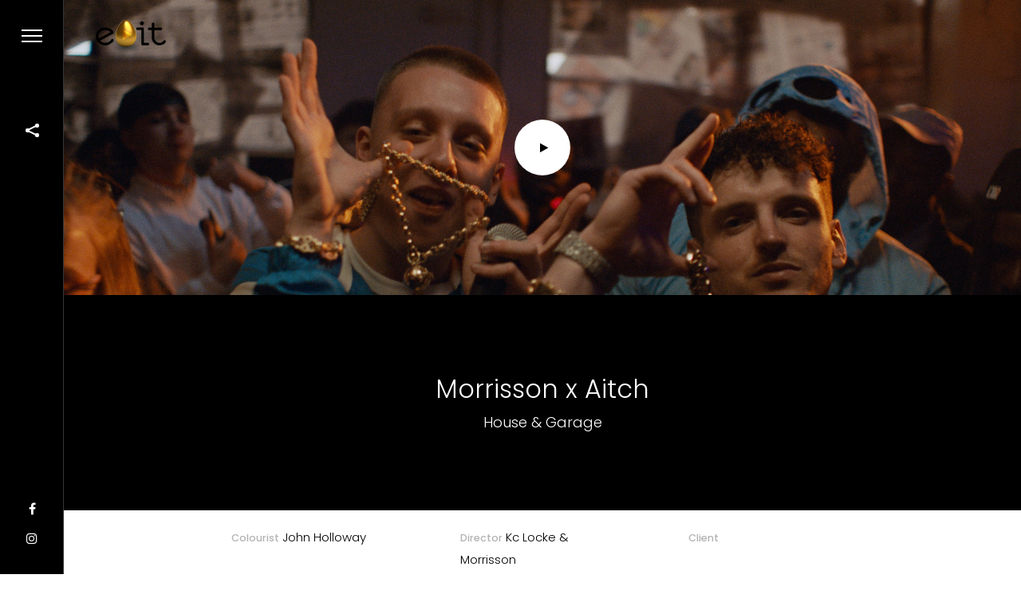

--- FILE ---
content_type: text/html; charset=UTF-8
request_url: http://editegg.com/portfolio/morrisson-x-aitch-house-garage/
body_size: 8962
content:
<!doctype html>
<html lang="en-GB">
<head>
<!-- DEFAULT META TAGS -->
<meta charset="UTF-8">
<meta name="viewport" content="width=device-width, initial-scale=1.0, maximum-scale=1.0, user-scalable=0" />
<meta http-equiv="Content-Type" content="text/html; charset=UTF-8" />
<meta property="og:title" content="Morrisson x Aitch &#8211; House &#038; Garage - EditEgg" />
<meta property="og:type" content="website" />
<meta property="og:url" content="http://editegg.com/portfolio/morrisson-x-aitch-house-garage/" />
<meta property="og:image" content="http://editegg.com/wp-content/uploads/2022/03/John-Holloway-Colour.00_06_16_05.Still006-1280x720.jpg" />
<meta property="og:image:width" content="1280" />
<meta property="og:image:height" content="720" />
<title>Morrisson x Aitch &#8211; House &#038; Garage &#8211; EditEgg</title>
<meta name='robots' content='max-image-preview:large' />
<style>img:is([sizes="auto" i], [sizes^="auto," i]) { contain-intrinsic-size: 3000px 1500px }</style>
<link rel='dns-prefetch' href='//fonts.googleapis.com' />
<link rel="alternate" type="application/rss+xml" title="EditEgg &raquo; Feed" href="http://editegg.com/feed/" />
<link rel="alternate" type="application/rss+xml" title="EditEgg &raquo; Comments Feed" href="http://editegg.com/comments/feed/" />
<link rel="alternate" type="application/rss+xml" title="EditEgg &raquo; Morrisson x Aitch &#8211; House &#038; Garage Comments Feed" href="http://editegg.com/portfolio/morrisson-x-aitch-house-garage/feed/" />
<script type="text/javascript">
/* <![CDATA[ */
window._wpemojiSettings = {"baseUrl":"https:\/\/s.w.org\/images\/core\/emoji\/15.0.3\/72x72\/","ext":".png","svgUrl":"https:\/\/s.w.org\/images\/core\/emoji\/15.0.3\/svg\/","svgExt":".svg","source":{"concatemoji":"http:\/\/editegg.com\/wp-includes\/js\/wp-emoji-release.min.js?ver=5b918902d9fc78a2679c638dd0e66daa"}};
/*! This file is auto-generated */
!function(i,n){var o,s,e;function c(e){try{var t={supportTests:e,timestamp:(new Date).valueOf()};sessionStorage.setItem(o,JSON.stringify(t))}catch(e){}}function p(e,t,n){e.clearRect(0,0,e.canvas.width,e.canvas.height),e.fillText(t,0,0);var t=new Uint32Array(e.getImageData(0,0,e.canvas.width,e.canvas.height).data),r=(e.clearRect(0,0,e.canvas.width,e.canvas.height),e.fillText(n,0,0),new Uint32Array(e.getImageData(0,0,e.canvas.width,e.canvas.height).data));return t.every(function(e,t){return e===r[t]})}function u(e,t,n){switch(t){case"flag":return n(e,"\ud83c\udff3\ufe0f\u200d\u26a7\ufe0f","\ud83c\udff3\ufe0f\u200b\u26a7\ufe0f")?!1:!n(e,"\ud83c\uddfa\ud83c\uddf3","\ud83c\uddfa\u200b\ud83c\uddf3")&&!n(e,"\ud83c\udff4\udb40\udc67\udb40\udc62\udb40\udc65\udb40\udc6e\udb40\udc67\udb40\udc7f","\ud83c\udff4\u200b\udb40\udc67\u200b\udb40\udc62\u200b\udb40\udc65\u200b\udb40\udc6e\u200b\udb40\udc67\u200b\udb40\udc7f");case"emoji":return!n(e,"\ud83d\udc26\u200d\u2b1b","\ud83d\udc26\u200b\u2b1b")}return!1}function f(e,t,n){var r="undefined"!=typeof WorkerGlobalScope&&self instanceof WorkerGlobalScope?new OffscreenCanvas(300,150):i.createElement("canvas"),a=r.getContext("2d",{willReadFrequently:!0}),o=(a.textBaseline="top",a.font="600 32px Arial",{});return e.forEach(function(e){o[e]=t(a,e,n)}),o}function t(e){var t=i.createElement("script");t.src=e,t.defer=!0,i.head.appendChild(t)}"undefined"!=typeof Promise&&(o="wpEmojiSettingsSupports",s=["flag","emoji"],n.supports={everything:!0,everythingExceptFlag:!0},e=new Promise(function(e){i.addEventListener("DOMContentLoaded",e,{once:!0})}),new Promise(function(t){var n=function(){try{var e=JSON.parse(sessionStorage.getItem(o));if("object"==typeof e&&"number"==typeof e.timestamp&&(new Date).valueOf()<e.timestamp+604800&&"object"==typeof e.supportTests)return e.supportTests}catch(e){}return null}();if(!n){if("undefined"!=typeof Worker&&"undefined"!=typeof OffscreenCanvas&&"undefined"!=typeof URL&&URL.createObjectURL&&"undefined"!=typeof Blob)try{var e="postMessage("+f.toString()+"("+[JSON.stringify(s),u.toString(),p.toString()].join(",")+"));",r=new Blob([e],{type:"text/javascript"}),a=new Worker(URL.createObjectURL(r),{name:"wpTestEmojiSupports"});return void(a.onmessage=function(e){c(n=e.data),a.terminate(),t(n)})}catch(e){}c(n=f(s,u,p))}t(n)}).then(function(e){for(var t in e)n.supports[t]=e[t],n.supports.everything=n.supports.everything&&n.supports[t],"flag"!==t&&(n.supports.everythingExceptFlag=n.supports.everythingExceptFlag&&n.supports[t]);n.supports.everythingExceptFlag=n.supports.everythingExceptFlag&&!n.supports.flag,n.DOMReady=!1,n.readyCallback=function(){n.DOMReady=!0}}).then(function(){return e}).then(function(){var e;n.supports.everything||(n.readyCallback(),(e=n.source||{}).concatemoji?t(e.concatemoji):e.wpemoji&&e.twemoji&&(t(e.twemoji),t(e.wpemoji)))}))}((window,document),window._wpemojiSettings);
/* ]]> */
</script>
<style id='wp-emoji-styles-inline-css' type='text/css'>
img.wp-smiley, img.emoji {
display: inline !important;
border: none !important;
box-shadow: none !important;
height: 1em !important;
width: 1em !important;
margin: 0 0.07em !important;
vertical-align: -0.1em !important;
background: none !important;
padding: 0 !important;
}
</style>
<!-- <link rel='stylesheet' id='wp-block-library-css' href='http://editegg.com/wp-includes/css/dist/block-library/style.min.css?ver=5b918902d9fc78a2679c638dd0e66daa' type='text/css' media='all' /> -->
<link rel="stylesheet" type="text/css" href="//editegg.com/wp-content/cache/wpfc-minified/e62cnq3v/p25v.css" media="all"/>
<style id='classic-theme-styles-inline-css' type='text/css'>
/*! This file is auto-generated */
.wp-block-button__link{color:#fff;background-color:#32373c;border-radius:9999px;box-shadow:none;text-decoration:none;padding:calc(.667em + 2px) calc(1.333em + 2px);font-size:1.125em}.wp-block-file__button{background:#32373c;color:#fff;text-decoration:none}
</style>
<style id='global-styles-inline-css' type='text/css'>
:root{--wp--preset--aspect-ratio--square: 1;--wp--preset--aspect-ratio--4-3: 4/3;--wp--preset--aspect-ratio--3-4: 3/4;--wp--preset--aspect-ratio--3-2: 3/2;--wp--preset--aspect-ratio--2-3: 2/3;--wp--preset--aspect-ratio--16-9: 16/9;--wp--preset--aspect-ratio--9-16: 9/16;--wp--preset--color--black: #000000;--wp--preset--color--cyan-bluish-gray: #abb8c3;--wp--preset--color--white: #ffffff;--wp--preset--color--pale-pink: #f78da7;--wp--preset--color--vivid-red: #cf2e2e;--wp--preset--color--luminous-vivid-orange: #ff6900;--wp--preset--color--luminous-vivid-amber: #fcb900;--wp--preset--color--light-green-cyan: #7bdcb5;--wp--preset--color--vivid-green-cyan: #00d084;--wp--preset--color--pale-cyan-blue: #8ed1fc;--wp--preset--color--vivid-cyan-blue: #0693e3;--wp--preset--color--vivid-purple: #9b51e0;--wp--preset--gradient--vivid-cyan-blue-to-vivid-purple: linear-gradient(135deg,rgba(6,147,227,1) 0%,rgb(155,81,224) 100%);--wp--preset--gradient--light-green-cyan-to-vivid-green-cyan: linear-gradient(135deg,rgb(122,220,180) 0%,rgb(0,208,130) 100%);--wp--preset--gradient--luminous-vivid-amber-to-luminous-vivid-orange: linear-gradient(135deg,rgba(252,185,0,1) 0%,rgba(255,105,0,1) 100%);--wp--preset--gradient--luminous-vivid-orange-to-vivid-red: linear-gradient(135deg,rgba(255,105,0,1) 0%,rgb(207,46,46) 100%);--wp--preset--gradient--very-light-gray-to-cyan-bluish-gray: linear-gradient(135deg,rgb(238,238,238) 0%,rgb(169,184,195) 100%);--wp--preset--gradient--cool-to-warm-spectrum: linear-gradient(135deg,rgb(74,234,220) 0%,rgb(151,120,209) 20%,rgb(207,42,186) 40%,rgb(238,44,130) 60%,rgb(251,105,98) 80%,rgb(254,248,76) 100%);--wp--preset--gradient--blush-light-purple: linear-gradient(135deg,rgb(255,206,236) 0%,rgb(152,150,240) 100%);--wp--preset--gradient--blush-bordeaux: linear-gradient(135deg,rgb(254,205,165) 0%,rgb(254,45,45) 50%,rgb(107,0,62) 100%);--wp--preset--gradient--luminous-dusk: linear-gradient(135deg,rgb(255,203,112) 0%,rgb(199,81,192) 50%,rgb(65,88,208) 100%);--wp--preset--gradient--pale-ocean: linear-gradient(135deg,rgb(255,245,203) 0%,rgb(182,227,212) 50%,rgb(51,167,181) 100%);--wp--preset--gradient--electric-grass: linear-gradient(135deg,rgb(202,248,128) 0%,rgb(113,206,126) 100%);--wp--preset--gradient--midnight: linear-gradient(135deg,rgb(2,3,129) 0%,rgb(40,116,252) 100%);--wp--preset--font-size--small: 13px;--wp--preset--font-size--medium: 20px;--wp--preset--font-size--large: 36px;--wp--preset--font-size--x-large: 42px;--wp--preset--spacing--20: 0.44rem;--wp--preset--spacing--30: 0.67rem;--wp--preset--spacing--40: 1rem;--wp--preset--spacing--50: 1.5rem;--wp--preset--spacing--60: 2.25rem;--wp--preset--spacing--70: 3.38rem;--wp--preset--spacing--80: 5.06rem;--wp--preset--shadow--natural: 6px 6px 9px rgba(0, 0, 0, 0.2);--wp--preset--shadow--deep: 12px 12px 50px rgba(0, 0, 0, 0.4);--wp--preset--shadow--sharp: 6px 6px 0px rgba(0, 0, 0, 0.2);--wp--preset--shadow--outlined: 6px 6px 0px -3px rgba(255, 255, 255, 1), 6px 6px rgba(0, 0, 0, 1);--wp--preset--shadow--crisp: 6px 6px 0px rgba(0, 0, 0, 1);}:where(.is-layout-flex){gap: 0.5em;}:where(.is-layout-grid){gap: 0.5em;}body .is-layout-flex{display: flex;}.is-layout-flex{flex-wrap: wrap;align-items: center;}.is-layout-flex > :is(*, div){margin: 0;}body .is-layout-grid{display: grid;}.is-layout-grid > :is(*, div){margin: 0;}:where(.wp-block-columns.is-layout-flex){gap: 2em;}:where(.wp-block-columns.is-layout-grid){gap: 2em;}:where(.wp-block-post-template.is-layout-flex){gap: 1.25em;}:where(.wp-block-post-template.is-layout-grid){gap: 1.25em;}.has-black-color{color: var(--wp--preset--color--black) !important;}.has-cyan-bluish-gray-color{color: var(--wp--preset--color--cyan-bluish-gray) !important;}.has-white-color{color: var(--wp--preset--color--white) !important;}.has-pale-pink-color{color: var(--wp--preset--color--pale-pink) !important;}.has-vivid-red-color{color: var(--wp--preset--color--vivid-red) !important;}.has-luminous-vivid-orange-color{color: var(--wp--preset--color--luminous-vivid-orange) !important;}.has-luminous-vivid-amber-color{color: var(--wp--preset--color--luminous-vivid-amber) !important;}.has-light-green-cyan-color{color: var(--wp--preset--color--light-green-cyan) !important;}.has-vivid-green-cyan-color{color: var(--wp--preset--color--vivid-green-cyan) !important;}.has-pale-cyan-blue-color{color: var(--wp--preset--color--pale-cyan-blue) !important;}.has-vivid-cyan-blue-color{color: var(--wp--preset--color--vivid-cyan-blue) !important;}.has-vivid-purple-color{color: var(--wp--preset--color--vivid-purple) !important;}.has-black-background-color{background-color: var(--wp--preset--color--black) !important;}.has-cyan-bluish-gray-background-color{background-color: var(--wp--preset--color--cyan-bluish-gray) !important;}.has-white-background-color{background-color: var(--wp--preset--color--white) !important;}.has-pale-pink-background-color{background-color: var(--wp--preset--color--pale-pink) !important;}.has-vivid-red-background-color{background-color: var(--wp--preset--color--vivid-red) !important;}.has-luminous-vivid-orange-background-color{background-color: var(--wp--preset--color--luminous-vivid-orange) !important;}.has-luminous-vivid-amber-background-color{background-color: var(--wp--preset--color--luminous-vivid-amber) !important;}.has-light-green-cyan-background-color{background-color: var(--wp--preset--color--light-green-cyan) !important;}.has-vivid-green-cyan-background-color{background-color: var(--wp--preset--color--vivid-green-cyan) !important;}.has-pale-cyan-blue-background-color{background-color: var(--wp--preset--color--pale-cyan-blue) !important;}.has-vivid-cyan-blue-background-color{background-color: var(--wp--preset--color--vivid-cyan-blue) !important;}.has-vivid-purple-background-color{background-color: var(--wp--preset--color--vivid-purple) !important;}.has-black-border-color{border-color: var(--wp--preset--color--black) !important;}.has-cyan-bluish-gray-border-color{border-color: var(--wp--preset--color--cyan-bluish-gray) !important;}.has-white-border-color{border-color: var(--wp--preset--color--white) !important;}.has-pale-pink-border-color{border-color: var(--wp--preset--color--pale-pink) !important;}.has-vivid-red-border-color{border-color: var(--wp--preset--color--vivid-red) !important;}.has-luminous-vivid-orange-border-color{border-color: var(--wp--preset--color--luminous-vivid-orange) !important;}.has-luminous-vivid-amber-border-color{border-color: var(--wp--preset--color--luminous-vivid-amber) !important;}.has-light-green-cyan-border-color{border-color: var(--wp--preset--color--light-green-cyan) !important;}.has-vivid-green-cyan-border-color{border-color: var(--wp--preset--color--vivid-green-cyan) !important;}.has-pale-cyan-blue-border-color{border-color: var(--wp--preset--color--pale-cyan-blue) !important;}.has-vivid-cyan-blue-border-color{border-color: var(--wp--preset--color--vivid-cyan-blue) !important;}.has-vivid-purple-border-color{border-color: var(--wp--preset--color--vivid-purple) !important;}.has-vivid-cyan-blue-to-vivid-purple-gradient-background{background: var(--wp--preset--gradient--vivid-cyan-blue-to-vivid-purple) !important;}.has-light-green-cyan-to-vivid-green-cyan-gradient-background{background: var(--wp--preset--gradient--light-green-cyan-to-vivid-green-cyan) !important;}.has-luminous-vivid-amber-to-luminous-vivid-orange-gradient-background{background: var(--wp--preset--gradient--luminous-vivid-amber-to-luminous-vivid-orange) !important;}.has-luminous-vivid-orange-to-vivid-red-gradient-background{background: var(--wp--preset--gradient--luminous-vivid-orange-to-vivid-red) !important;}.has-very-light-gray-to-cyan-bluish-gray-gradient-background{background: var(--wp--preset--gradient--very-light-gray-to-cyan-bluish-gray) !important;}.has-cool-to-warm-spectrum-gradient-background{background: var(--wp--preset--gradient--cool-to-warm-spectrum) !important;}.has-blush-light-purple-gradient-background{background: var(--wp--preset--gradient--blush-light-purple) !important;}.has-blush-bordeaux-gradient-background{background: var(--wp--preset--gradient--blush-bordeaux) !important;}.has-luminous-dusk-gradient-background{background: var(--wp--preset--gradient--luminous-dusk) !important;}.has-pale-ocean-gradient-background{background: var(--wp--preset--gradient--pale-ocean) !important;}.has-electric-grass-gradient-background{background: var(--wp--preset--gradient--electric-grass) !important;}.has-midnight-gradient-background{background: var(--wp--preset--gradient--midnight) !important;}.has-small-font-size{font-size: var(--wp--preset--font-size--small) !important;}.has-medium-font-size{font-size: var(--wp--preset--font-size--medium) !important;}.has-large-font-size{font-size: var(--wp--preset--font-size--large) !important;}.has-x-large-font-size{font-size: var(--wp--preset--font-size--x-large) !important;}
:where(.wp-block-post-template.is-layout-flex){gap: 1.25em;}:where(.wp-block-post-template.is-layout-grid){gap: 1.25em;}
:where(.wp-block-columns.is-layout-flex){gap: 2em;}:where(.wp-block-columns.is-layout-grid){gap: 2em;}
:root :where(.wp-block-pullquote){font-size: 1.5em;line-height: 1.6;}
</style>
<!-- <link rel='stylesheet' id='contact-form-7-css' href='http://editegg.com/wp-content/plugins/contact-form-7/includes/css/styles.css?ver=6.0.3' type='text/css' media='all' /> -->
<!-- <link rel='stylesheet' id='noha-default-style-css' href='http://editegg.com/wp-content/themes/noha/files/css/style.css?ver=1.3.3' type='text/css' media='all' /> -->
<!-- <link rel='stylesheet' id='lightcase-css' href='http://editegg.com/wp-content/themes/noha/files/css/lightcase.css?ver=1.0' type='text/css' media='all' /> -->
<!-- <link rel='stylesheet' id='owlcarousel-css' href='http://editegg.com/wp-content/themes/noha/files/css/owl.carousel.css?ver=1.0' type='text/css' media='all' /> -->
<!-- <link rel='stylesheet' id='fontawesome-css' href='http://editegg.com/wp-content/themes/noha/files/css/font-awesome.min.css?ver=3.2.1' type='text/css' media='all' /> -->
<!-- <link rel='stylesheet' id='ionicons-css' href='http://editegg.com/wp-content/themes/noha/files/css/ionicons.css?ver=3.2.1' type='text/css' media='all' /> -->
<!-- <link rel='stylesheet' id='isotope-css' href='http://editegg.com/wp-content/themes/noha/files/css/isotope.css?ver=2.2' type='text/css' media='all' /> -->
<!-- <link rel='stylesheet' id='noha-wp-style-css' href='http://editegg.com/wp-content/themes/noha/style.css?ver=1.3.3' type='text/css' media='all' /> -->
<link rel="stylesheet" type="text/css" href="//editegg.com/wp-content/cache/wpfc-minified/8vhj1vkf/4m75c.css" media="all"/>
<style id='noha-wp-style-inline-css' type='text/css'>
header #logo .text-logo { line-height: 50px; }
header #logo img { height: 50px; }
#menu-inner { height: calc(100% - 50px - 100px); margin-top: calc(40px + 10px + 50px); }
.spacer-big.hero-spacer { height: calc(40px + 10px + 50px); }
#hero:not(.hero-big):not(.hero-full) #page-title { padding-top: calc(100px + 50px); }
#hero:not(.hero-big):not(.hero-full):not(.no-bg) #page-title:not(.title-bottom) { padding-bottom: calc(100px + 50px); }
#header-actions-overlay .action-overlay.filter-overlay,
#header-actions-overlay .action-overlay.search-overlay,
#header-actions-overlay .action-overlay.category-overlay,
#header-actions-overlay .action-overlay.cart-overlay { max-height: calc(100% - 50px - 100px); }
.menu-cart-content .cart-list { max-height: calc(100vh - 50px - 100px - 250px); }
body {font-family: "Poppins";font-weight: 300;font-size: 15px;line-height: 28px;}body strong,body b, .menu-language a  { font-weight: 500; }.post-cat, .post-date { font-family: "Poppins";  }.post-cat, #page-title .post-meta .meta-author { font-weight: 500;  }.post-date, .post-cat, #hero #scrolldown span.text, .pagination li a, #header-widget.headerbutton a, .header-cart .cart-open, span.onsale { font-size: 13px;  }.widget_archive ul li a { font-size: 15px;  }h1, .h1 {font-family: "Poppins";font-weight: 300;font-size: 66px;line-height: 100px;text-transform: none;}h1 strong,h1 b, .menu-language a  { font-weight: 500; }h2, .h2 {font-family: "Poppins";font-weight: 300;font-size: 40px;line-height: 66px;text-transform: none;}h2 strong,h2 b, .menu-language a  { font-weight: 500; }h3, .h3 {font-family: "Poppins";font-weight: 300;font-size: 32px;line-height: 52px;text-transform: none;}h3 strong,h3 b, .menu-language a  { font-weight: 500; }h4, .h4 {font-family: "Poppins";font-weight: 300;font-size: 24px;line-height: 42px;text-transform: none;}h4 strong,h4 b, .menu-language a  { font-weight: 500; }blockquote { font-family: Poppins;font-weight: 300;font-size: 24px;line-height: 42px;text-transform: none;}h5, .h5 {font-family: "Poppins";font-weight: 300;font-size: 18px;line-height: 31px;text-transform: none;}h5 strong,h5 b, .menu-language a  { font-weight: 500; }.pagination li a[data-title]::before {font-size: 18px; line-height: 31px;}h6, .h6 {font-family: "Poppins";font-weight: 300;font-size: 14px;line-height: 22px;text-transform: none;}h6 strong,h6 b, .menu-language a  { font-weight: 500; }@media only screen and (max-width: 1024px) { body { font-size: 15px !important;line-height: 28px !important;}h1, .h1 { font-size: 58px !important;line-height: 92px !important;}h2, .h2 { font-size: 34px !important;line-height: 54px !important;}h3, .h3 { font-size: 26px !important;line-height: 40px !important;}h4, .h4 { font-size: 20px !important;line-height: 32px !important;}h5, .h5 { font-size: 16px !important;line-height: 26px !important;}h6, .h6 { font-size: 14px !important;line-height: 22px !important;} }@media only screen and (max-width: 768px) { body { font-size: 14px !important;line-height: 26px !important;}h1, .h1 { font-size: 48px !important;line-height: 70px !important;}h2, .h2 { font-size: 34px !important;line-height: 54px !important;}h3, .h3 { font-size: 24px !important;line-height: 36px !important;}h4, .h4 { font-size: 19px !important;line-height: 28px !important;}h5, .h5 { font-size: 16px !important;line-height: 26px !important;}h6, .h6 { font-size: 13px !important;line-height: 21px !important;} }@media only screen and (max-width: 480px) { body { font-size: 14px !important;line-height: 26px !important;}h1, .h1 { font-size: 40px !important;line-height: 58px !important;}h2, .h2 { font-size: 32px !important;line-height: 48px !important;}h3, .h3 { font-size: 24px !important;line-height: 36px !important;}h4, .h4 { font-size: 19px !important;line-height: 28px !important;}h5, .h5 { font-size: 16px !important;line-height: 26px !important;}h6, .h6 { font-size: 13px !important;line-height: 21px !important;} }.title-alt, #reply-title {font-family: Poppins;font-weight: 300;text-transform: none;}.title-alt b, .title-alt strong, strong .title-alt,  #reply-title b, #reply-title strong { font-weight: 500; }blockquote cite, .team-role {font-family: Poppins;font-weight: 300;}nav#main-nav > ul > li > a, #header-actions-overlay .action-overlay .category-list li a {font-family: Poppins;font-weight: 300;font-size: 24px;line-height: 31px;text-transform: none;}
@media only screen and (max-width: 1024px) {
nav#main-nav ul:not(.sub-menu) > li > a, #header-actions-overlay .action-overlay .category-list li a { 
font-size: 24px !important;
line-height: 31px !important;
}}
@media only screen and (max-width: 768px) {
nav#main-nav ul:not(.sub-menu) > li > a, #header-actions-overlay .action-overlay .category-list li a {
font-size: 24px !important;
line-height: 31px !important;
}}
@media only screen and (max-width: 480px) {
nav#main-nav > ul:not(.sub-menu) > li > a, #header-actions-overlay .action-overlay .category-list li a {
font-size: 24px !important;
line-height: 31px !important;
}}nav#main-nav ul.sub-menu > li > a {font-family: Poppins;font-weight: 300;font-size: 18px;line-height: 23px;}.portfolio-container .portfolio-name {font-family: Poppins;font-weight: 500;text-transform: none;}.portfolio-category {font-family: Poppins;font-weight: 300;font-size: 15px; line-height: 18px;letter-spacing: 0em;text-transform: none;}.post-name, .pagination li a[data-title]::before {font-family: Poppins;font-weight: 400;text-transform: none;}.sr-button, input[type=submit], input[type=button], .button, button {font-family: Poppins;font-weight: 400;text-transform: none;}.sr-button strong, .sr-button b { font-weight: 500; }.pagination li a, #page-pagination .pagination li.page span, #page-pagination .pagination li.page a {font-family: Poppins;font-weight: 500;}.widget-title, .woocommerce .product table.variations label, .price, .amount, #reply-title, .tabs ul.tab-nav li .tab-name, table th, .woocommerce .woocommerce-info, .woocommerce .woocommerce-message, .woocommerce .woocommerce-error, .woocommerce .woocommerce-notice, .woocommerce-MyAccount-navigation ul li a {font-family: Poppins;font-weight: 400;font-size: 13px;text-transform: none;}.widget-title, #reply-title, .tabs ul.tab-nav li .tab-name{font-size: 13px !important;}label, form label {font-family: Poppins;font-weight: 400;font-size: 15px;text-transform: none;}input[type=text], input[type=password], input[type=email], input[type=number], input[type=tel], textarea, select, .select2-container .select2-selection--single .select2-selection__rendered {font-family: Poppins;font-weight: 400;font-size: 14px;text-transform: none;}.sr-button.custom-1 { background: #2ec7c2 !important; color: #ffffff !important; }.sr-button.custom-1:hover { background: #1bb5aa !important; color: #ffffff !important; }.sr-button.custom-2 { background: #457af1 !important; color: #ffffff !important; }.sr-button.custom-2:hover { background: #3964c7 !important; color: #ffffff !important; }
</style>
<!-- <link rel='stylesheet' id='noha-mqueries-style-css' href='http://editegg.com/wp-content/themes/noha/files/css/mqueries.css?ver=1.3.3' type='text/css' media='all' /> -->
<link rel="stylesheet" type="text/css" href="//editegg.com/wp-content/cache/wpfc-minified/1cu8yedv/p25v.css" media="all"/>
<link rel='stylesheet' id='noha-fonts-css' href='https://fonts.googleapis.com/css?family=Poppins%3A300%2C500%2C400&#038;subset=latin%2Clatin-ext&#038;ver=1.0.0' type='text/css' media='all' />
<script src='//editegg.com/wp-content/cache/wpfc-minified/eeqg58xw/4m75c.js' type="text/javascript"></script>
<!-- <script type="text/javascript" src="http://editegg.com/wp-includes/js/jquery/jquery.min.js?ver=3.7.1" id="jquery-core-js"></script> -->
<!-- <script type="text/javascript" src="http://editegg.com/wp-includes/js/jquery/jquery-migrate.min.js?ver=3.4.1" id="jquery-migrate-js"></script> -->
<link rel="https://api.w.org/" href="http://editegg.com/wp-json/" /><link rel="EditURI" type="application/rsd+xml" title="RSD" href="http://editegg.com/xmlrpc.php?rsd" />
<link rel="canonical" href="http://editegg.com/portfolio/morrisson-x-aitch-house-garage/" />
<link rel="alternate" title="oEmbed (JSON)" type="application/json+oembed" href="http://editegg.com/wp-json/oembed/1.0/embed?url=http%3A%2F%2Feditegg.com%2Fportfolio%2Fmorrisson-x-aitch-house-garage%2F" />
<link rel="alternate" title="oEmbed (XML)" type="text/xml+oembed" href="http://editegg.com/wp-json/oembed/1.0/embed?url=http%3A%2F%2Feditegg.com%2Fportfolio%2Fmorrisson-x-aitch-house-garage%2F&#038;format=xml" />
<link rel="icon" href="http://editegg.com/wp-content/uploads/2019/02/cropped-EditEgg-post-production-favicon-32x32.png" sizes="32x32" />
<link rel="icon" href="http://editegg.com/wp-content/uploads/2019/02/cropped-EditEgg-post-production-favicon-192x192.png" sizes="192x192" />
<link rel="apple-touch-icon" href="http://editegg.com/wp-content/uploads/2019/02/cropped-EditEgg-post-production-favicon-180x180.png" />
<meta name="msapplication-TileImage" content="http://editegg.com/wp-content/uploads/2019/02/cropped-EditEgg-post-production-favicon-270x270.png" />
</head>
<body class="portfolio-template-default single single-portfolio postid-1954 noha-theme light-style thepage-1954">
<!-- PAGE LOADER -->
<div id="page-loader" class="text-light show-logo">
<span class="loader-icon bullets-jump"><span></span><span></span><span></span></span>
</div>
<!-- PAGE LOADER -->
<!-- PAGE CONTENT -->
<div id="page-content">
<!-- HEADER -->
<header id="header" class=" text-light header-left" >        
<div class="header-inner clearfix">
<!-- LOGO -->
<div id="logo" class="logo-left text-light">
<a href="http://editegg.com/">
<img id="dark-logo" src="http://editegg.com/wp-content/uploads/2019/02/EDITEGG_DARK-LOGO.png" alt="EDITEGG_DARK-LOGO">
<img id="light-logo" src="http://editegg.com/wp-content/uploads/2019/02/EDITEGG_DARK-LOGO.png" alt="EDITEGG_DARK-LOGO">
</a>
</div>
<!-- MAIN NAVIGATION -->
<div id="menu" class="clearfix">                           	
<div class="menu-actions">
<div class="menu-toggle"><span class="hamburger"></span></div>
</div> <!-- END .menu-actions -->
<div id="menu-inner" class="no-widget" >
<nav id="main-nav" class="color"><ul id="primary" class=""><li id="menu-item-354" class="menu-item menu-item-type-post_type menu-item-object-page menu-item-home menu-item-354"><a href="http://editegg.com/">Home</a></li>
<li id="menu-item-318" class="menu-item menu-item-type-post_type menu-item-object-page menu-item-318"><a href="http://editegg.com/about/">About</a></li>
<li id="menu-item-505" class="menu-item menu-item-type-post_type menu-item-object-page menu-item-has-children menu-item-505"><a href="http://editegg.com/editors/">Editors</a>
<ul class="sub-menu">
<li id="menu-item-476" class="menu-item menu-item-type-post_type menu-item-object-page menu-item-476"><a href="http://editegg.com/john_holloway/">John Holloway</a></li>
<li id="menu-item-1695" class="menu-item menu-item-type-post_type menu-item-object-page menu-item-1695"><a href="http://editegg.com/matt-kitchin/">Matt Kitchin</a></li>
<li id="menu-item-2511" class="menu-item menu-item-type-post_type menu-item-object-page menu-item-2511"><a href="http://editegg.com/marta-strauss-portfolio/">Marta Strauss</a></li>
<li id="menu-item-2557" class="menu-item menu-item-type-post_type menu-item-object-page menu-item-2557"><a href="http://editegg.com/riccardo-fusetti-portfolio/">Riccardo Fusetti</a></li>
<li id="menu-item-1434" class="menu-item menu-item-type-post_type menu-item-object-page menu-item-1434"><a href="http://editegg.com/vanessa-reynolds-portfolio/">Vanessa Reynolds</a></li>
<li id="menu-item-2913" class="menu-item menu-item-type-post_type menu-item-object-page menu-item-2913"><a href="http://editegg.com/frank-harris-portfolio/">Frank Harris</a></li>
<li id="menu-item-474" class="menu-item menu-item-type-post_type menu-item-object-page menu-item-474"><a href="http://editegg.com/craig-coole/">Craig Coole</a></li>
<li id="menu-item-475" class="menu-item menu-item-type-post_type menu-item-object-page menu-item-475"><a href="http://editegg.com/samantha-b-2/">Samantha B</a></li>
</ul>
</li>
<li id="menu-item-1887" class="menu-item menu-item-type-post_type menu-item-object-page menu-item-has-children menu-item-1887"><a href="http://editegg.com/colourists/">Colourists</a>
<ul class="sub-menu">
<li id="menu-item-1932" class="menu-item menu-item-type-post_type menu-item-object-page menu-item-1932"><a href="http://editegg.com/john-holloway-colourist-portfolio/">John Holloway</a></li>
<li id="menu-item-1892" class="menu-item menu-item-type-post_type menu-item-object-page menu-item-1892"><a href="http://editegg.com/sebastian-ziabka-portfolio/">Sebastian Ziabka</a></li>
<li id="menu-item-2656" class="menu-item menu-item-type-post_type menu-item-object-page menu-item-2656"><a href="http://editegg.com/romain-kedochim-colourist-portfolio/">Romain Kedochim</a></li>
</ul>
</li>
<li id="menu-item-509" class="menu-item menu-item-type-post_type menu-item-object-page menu-item-has-children menu-item-509"><a href="http://editegg.com/the-hatchery/">The Hatchery</a>
<ul class="sub-menu">
<li id="menu-item-2139" class="menu-item menu-item-type-post_type menu-item-object-page menu-item-2139"><a href="http://editegg.com/ali-gill-portfolio/">Ali Gill</a></li>
<li id="menu-item-1273" class="menu-item menu-item-type-post_type menu-item-object-page menu-item-1273"><a href="http://editegg.com/samuel-maton/">Samuel Maton</a></li>
<li id="menu-item-2443" class="menu-item menu-item-type-post_type menu-item-object-page menu-item-2443"><a href="http://editegg.com/theo-gee-portfolio/">Theo Gee</a></li>
</ul>
</li>
<li id="menu-item-2454" class="menu-item menu-item-type-post_type menu-item-object-page menu-item-2454"><a href="http://editegg.com/suites/">Suites</a></li>
<li id="menu-item-317" class="menu-item menu-item-type-post_type menu-item-object-page menu-item-317"><a href="http://editegg.com/contact/">Contact</a></li>
</ul></nav>                                   	</div>
</div>
<div id="header-actions">
<div class="header-share">
<div class="share-icon"><span class="dots"></span><span class="strokes"></span></div>
<div class="share-content align-center">
<h6 class="widget-title align-">Share</h6><ul class="socialmedia-widget align- normal-style"><li class="facebook"><a href="" onclick="window.open('https://www.facebook.com/sharer/sharer.php?u=http://editegg.com/portfolio/morrisson-x-aitch-house-garage/','','width=900, height=500, toolbar=no, status=no'); return(false);"></a></li><li class="googleplus"><a href="" onclick="window.open('https://plusone.google.com/_/+1/confirm?hl=en-US&amp;url=http://editegg.com/portfolio/morrisson-x-aitch-house-garage/&amp;image=http://editegg.com/wp-content/uploads/2022/03/John-Holloway-Colour.00_06_16_05.Still006-300x169.jpg','','width=900, height=500, toolbar=no, status=no'); return(false);"></a></li></ul>					</div>
</div>
<div class="header-totop"><a class="totop" href="#">
<svg class="arrow arrow-top" xmlns="http://www.w3.org/2000/svg" viewBox="0 0 60 35.35"><path d="M0,16.88a3,3,0,0,0,.16.94,1.51,1.51,0,0,0,.63.78l15,15a2.14,2.14,0,0,0,3.52.08,2.14,2.14,0,0,0-.08-3.52L8.59,19.38H57.5a2.5,2.5,0,1,0,0-5H8.59L19.22,3.59A2.14,2.14,0,0,0,19.3.08a2.14,2.14,0,0,0-3.52.08l-15,15a1.51,1.51,0,0,0-.62.78A3,3,0,0,0,0,16.88Z"></path></svg>
</a></div>
</div>
<div id="header-widget" class="social">
<div class="widget">
<ul class="socialmedia-widget normal-style normal"><li class="facebook"><a href="https://www.facebook.com/editegg/" target="_blank"></a></li><li class="instagram"><a href="https://www.instagram.com/editegg/" target="_blank"></a></li></ul>                </div>
</div>
</div> <!-- END .header-inner -->
<span class="pseudo-close header-close"></span>
</header>
<!-- HEADER -->
<!-- HERO & BODY -->
<div id="hero-and-body">
<!-- HERO  -->
<section id="hero" class="hero-auto parallax-section text-light" data-parallax-image="http://editegg.com/wp-content/uploads/2022/03/John-Holloway-Colour.00_06_16_05.Still006.jpg">
<div id="page-title" class="wrapper  title-center">
<p style="text-align: center;"><a href="//player.vimeo.com/video/691738624?autoplay=1" class="sr-button-icon style-1 button-medium" data-rel="lightcase"><i class="fa fa-play fa-normal" ></i></a></p>
</div> <!-- END #page-title -->
</section>
<!-- HERO -->     
<!-- PAGEBODY -->
<section id="page-body">
<!-- SINGLE PORTFOLIO -->
<div id="portfolio-single" class="single-portfolio">
<div  class="fullwidth-section text-light" style="background-color:#000000"><div class="fullwidth-content" style="padding-top:100px;padding-bottom:100px;">
<h3 style="text-align: center;">Morrisson x Aitch</h3>
<h5 style="text-align: center;">House &amp; Garage</h5>
</div></div><div class="spacer spacer-mini "></div><div class="wrapper-small"><div id="" class="column-section clearfix spaced-big  no-anim"><div  class="column one-third   no-anim" >
<ul class="nolist">
<li><span style="color: #b3b3b3;"><small><strong>Colourist</strong></small></span> John Holloway</li>
</ul>
</div><div  class="column one-third   no-anim" >
<ul class="nolist">
<li><span style="color: #b3b3b3;"><small><strong>Director</strong></small></span> Kc Locke &amp; Morrisson</li>
</ul>
</div><div  class="column one-third last-col  no-anim" >
<ul class="nolist">
<li><span style="color: #b3b3b3;"><small><strong>Client</strong></small></span></li>
</ul>
</div></div></div><div class="spacer spacer-big "></div>
</div>
<!-- SINGLE PORTFOLIO -->
<div class="wrapper"><div id="single-pagination" class="portfolio-pagination "><ul class="pagination"><li class="prev "><a href="http://editegg.com/portfolio/motivational-short-film/" ><span class="text">Previous</span>
<svg class="arrow arrow-left" xmlns="http://www.w3.org/2000/svg" viewBox="0 0 60 35.35"><title>back-arrow</title><path d="M0,16.88a3,3,0,0,0,.16.94,1.51,1.51,0,0,0,.63.78l15,15a2.14,2.14,0,0,0,3.52.08,2.14,2.14,0,0,0-.08-3.52L8.59,19.38H57.5a2.5,2.5,0,1,0,0-5H8.59L19.22,3.59A2.14,2.14,0,0,0,19.3.08a2.14,2.14,0,0,0-3.52.08l-15,15a1.51,1.51,0,0,0-.62.78A3,3,0,0,0,0,16.88Z"></path></svg>
</a></li><li class="back"><a href="http://editegg.com/editors/"><span class="filter-icon"><span></span></span></a></li><li class="next "><a href="http://editegg.com/portfolio/baby-queen-these-drugs/" ><span class="text">Next</span>
<svg class="arrow arrow-right" xmlns="http://www.w3.org/2000/svg" viewBox="0 0 60 35.35"><title>back-arrow</title><path d="M0,16.88a3,3,0,0,0,.16.94,1.51,1.51,0,0,0,.63.78l15,15a2.14,2.14,0,0,0,3.52.08,2.14,2.14,0,0,0-.08-3.52L8.59,19.38H57.5a2.5,2.5,0,1,0,0-5H8.59L19.22,3.59A2.14,2.14,0,0,0,19.3.08a2.14,2.14,0,0,0-3.52.08l-15,15a1.51,1.51,0,0,0-.62.78A3,3,0,0,0,0,16.88Z"></path></svg>
</a></li></ul></div></div>		
    
</section>
<!-- PAGEBODY -->
</div>   
<!-- HERO & BODY -->
<!-- FOOTER -->  
<footer id="footer" class="text-light" >
<div class="footer-inner wrapper"> 
<div class="column-section spaced-big clearfix">
<div class="column one-third"></div><div class="column one-third"></div><div class="column one-third last-col"></div>            </div>
</div>        
</footer>
<!-- FOOTER --> 
</div> <!-- END #page-content -->
<!-- PAGE CONTENT -->
<script type="text/javascript" src="http://editegg.com/wp-includes/js/dist/hooks.min.js?ver=4d63a3d491d11ffd8ac6" id="wp-hooks-js"></script>
<script type="text/javascript" src="http://editegg.com/wp-includes/js/dist/i18n.min.js?ver=5e580eb46a90c2b997e6" id="wp-i18n-js"></script>
<script type="text/javascript" id="wp-i18n-js-after">
/* <![CDATA[ */
wp.i18n.setLocaleData( { 'text direction\u0004ltr': [ 'ltr' ] } );
/* ]]> */
</script>
<script type="text/javascript" src="http://editegg.com/wp-content/plugins/contact-form-7/includes/swv/js/index.js?ver=6.0.3" id="swv-js"></script>
<script type="text/javascript" id="contact-form-7-js-translations">
/* <![CDATA[ */
( function( domain, translations ) {
var localeData = translations.locale_data[ domain ] || translations.locale_data.messages;
localeData[""].domain = domain;
wp.i18n.setLocaleData( localeData, domain );
} )( "contact-form-7", {"translation-revision-date":"2024-05-21 11:58:24+0000","generator":"GlotPress\/4.0.1","domain":"messages","locale_data":{"messages":{"":{"domain":"messages","plural-forms":"nplurals=2; plural=n != 1;","lang":"en_GB"},"Error:":["Error:"]}},"comment":{"reference":"includes\/js\/index.js"}} );
/* ]]> */
</script>
<script type="text/javascript" id="contact-form-7-js-before">
/* <![CDATA[ */
var wpcf7 = {
"api": {
"root": "http:\/\/editegg.com\/wp-json\/",
"namespace": "contact-form-7\/v1"
}
};
/* ]]> */
</script>
<script type="text/javascript" src="http://editegg.com/wp-content/plugins/contact-form-7/includes/js/index.js?ver=6.0.3" id="contact-form-7-js"></script>
<script type="text/javascript" src="http://editegg.com/wp-content/themes/noha/files/js/custom.js?ver=1.3.3" id="noha-custom-js"></script>
<script type="text/javascript" src="http://editegg.com/wp-content/themes/noha/files/js/jquery.visible.min.js?ver=1.0" id="visible-js"></script>
<script type="text/javascript" src="http://editegg.com/wp-content/themes/noha/files/js/jquery.unveil.min.js?ver=2.0" id="unveil-js"></script>
<script type="text/javascript" src="http://editegg.com/wp-content/themes/noha/files/js/jquery.easing.min.js?ver=1.3" id="easing-js"></script>
<script type="text/javascript" src="http://editegg.com/wp-content/themes/noha/files/js/tweenMax.js?ver=1.16.1" id="tweenmax-js"></script>
<script type="text/javascript" src="http://editegg.com/wp-includes/js/imagesloaded.min.js?ver=5.0.0" id="imagesloaded-js"></script>
<script type="text/javascript" src="http://editegg.com/wp-content/themes/noha/files/js/jquery.isotope.min.js?ver=2.2" id="isotope-js"></script>
<script type="text/javascript" src="http://editegg.com/wp-content/themes/noha/files/js/jquery.fitvids.min.js?ver=1.0" id="fitvids-js"></script>
<script type="text/javascript" src="http://editegg.com/wp-content/themes/noha/files/js/jquery.lightcase.min.js?ver=1.4.5" id="lightcase-js"></script>
<script type="text/javascript" src="http://editegg.com/wp-includes/js/comment-reply.min.js?ver=5b918902d9fc78a2679c638dd0e66daa" id="comment-reply-js" async="async" data-wp-strategy="async"></script>
<script type="text/javascript" src="http://editegg.com/wp-content/themes/noha/files/js/jquery.backgroundparallax.min.js?ver=2.3" id="bgparallax-js"></script>
<script type="text/javascript" id="noha-script-js-extra">
/* <![CDATA[ */
var srvars = {"ajaxurl":"http:\/\/editegg.com\/wp-admin\/admin-ajax.php"};
/* ]]> */
</script>
<script type="text/javascript" src="http://editegg.com/wp-content/themes/noha/files/js/script.js?ver=1.3.3" id="noha-script-js"></script>
</body>
</html><!-- WP Fastest Cache file was created in 0.46110892295837 seconds, on 27-01-25 13:22:26 --><!-- via php -->

--- FILE ---
content_type: text/css
request_url: http://editegg.com/wp-content/cache/wpfc-minified/8vhj1vkf/4m75c.css
body_size: 37739
content:
@charset "UTF-8";
.wpcf7 .screen-reader-response {
position: absolute;
overflow: hidden;
clip: rect(1px, 1px, 1px, 1px);
clip-path: inset(50%);
height: 1px;
width: 1px;
margin: -1px;
padding: 0;
border: 0;
word-wrap: normal !important;
}
.wpcf7 form .wpcf7-response-output {
margin: 2em 0.5em 1em;
padding: 0.2em 1em;
border: 2px solid #00a0d2; }
.wpcf7 form.init .wpcf7-response-output,
.wpcf7 form.resetting .wpcf7-response-output,
.wpcf7 form.submitting .wpcf7-response-output {
display: none;
}
.wpcf7 form.sent .wpcf7-response-output {
border-color: #46b450; }
.wpcf7 form.failed .wpcf7-response-output,
.wpcf7 form.aborted .wpcf7-response-output {
border-color: #dc3232; }
.wpcf7 form.spam .wpcf7-response-output {
border-color: #f56e28; }
.wpcf7 form.invalid .wpcf7-response-output,
.wpcf7 form.unaccepted .wpcf7-response-output,
.wpcf7 form.payment-required .wpcf7-response-output {
border-color: #ffb900; }
.wpcf7-form-control-wrap {
position: relative;
}
.wpcf7-not-valid-tip {
color: #dc3232; font-size: 1em;
font-weight: normal;
display: block;
}
.use-floating-validation-tip .wpcf7-not-valid-tip {
position: relative;
top: -2ex;
left: 1em;
z-index: 100;
border: 1px solid #dc3232;
background: #fff;
padding: .2em .8em;
width: 24em;
}
.wpcf7-list-item {
display: inline-block;
margin: 0 0 0 1em;
}
.wpcf7-list-item-label::before,
.wpcf7-list-item-label::after {
content: " ";
}
.wpcf7-spinner {
visibility: hidden;
display: inline-block;
background-color: #23282d; opacity: 0.75;
width: 24px;
height: 24px;
border: none;
border-radius: 100%;
padding: 0;
margin: 0 24px;
position: relative;
}
form.submitting .wpcf7-spinner {
visibility: visible;
}
.wpcf7-spinner::before {
content: '';
position: absolute;
background-color: #fbfbfc; top: 4px;
left: 4px;
width: 6px;
height: 6px;
border: none;
border-radius: 100%;
transform-origin: 8px 8px;
animation-name: spin;
animation-duration: 1000ms;
animation-timing-function: linear;
animation-iteration-count: infinite;
}
@media (prefers-reduced-motion: reduce) {
.wpcf7-spinner::before {
animation-name: blink;
animation-duration: 2000ms;
}
}
@keyframes spin {
from {
transform: rotate(0deg);
}
to {
transform: rotate(360deg);
}
}
@keyframes blink {
from {
opacity: 0;
}
50% {
opacity: 1;
}
to {
opacity: 0;
}
}
.wpcf7 [inert] {
opacity: 0.5;
}
.wpcf7 input[type="file"] {
cursor: pointer;
}
.wpcf7 input[type="file"]:disabled {
cursor: default;
}
.wpcf7 .wpcf7-submit:disabled {
cursor: not-allowed;
}
.wpcf7 input[type="url"],
.wpcf7 input[type="email"],
.wpcf7 input[type="tel"] {
direction: ltr;
}
.wpcf7-reflection > output {
display: list-item;
list-style: none;
}
.wpcf7-reflection > output[hidden] {
display: none;
}html, body, div, span, applet, object, iframe,
h1, h2, h3, h4, h5, h6, p, blockquote, pre,
a, abbr, acronym, address, big, cite, code,
del, dfn, em, font, img, ins, kbd, q, s, samp,
small, strike, strong, sub, sup, tt, var,figure,
b, u, i, center,
dl, dt, dd, ol, ul, li,
fieldset, form, label, legend,
table, caption, tbody, tfoot, thead, tr, th, td {
margin: 0;
padding: 0;
border: 0;
outline: 0;
font-size: 100%; }
ol, ul  { list-style: none; }
:focus  { outline: 0; } input[type=text], input[type=password], input[type=submit], input[type=number], input[type=button], textarea, button, select { -moz-appearance: none; -webkit-appearance: none; } article, aside, details, figure, footer, header, hgroup, menu, nav, section, dialog { display: block; }
audio, canvas, video { display: inline-block; }
audio:not([controls]) { display: none; }
[hidden] { display: none; visibility: hidden; }
.clearfix::after { content: ""; display: block; clear: both; visibility: hidden; font-size: 0;  height: 0; }
.clearfix { *display: inline-block; height: 1%; }
.clear { clear: both; display: block; font-size: 0;	height: 0; line-height: 0; width:100%; } .is-scrolling, .is-scrolling * { pointer-events: none; } html {
height: 100%;
font-size: 100%;
-webkit-text-size-adjust: 100%; -ms-text-size-adjust: 100%;
position: relative;
}
body {
font-family: 'Poppins', 'Helvetica Neue', Helvetica, Arial, sans-serif; 
font-weight: 300;
font-size: 15px; 
line-height: 28px;
color: rgba(0,0,0,0.6); 
text-align: left; 
position: relative;
background: #ffffff;
min-height: 100%;
}
.text-light { color: rgba(255,255,255,0.7); }
::selection { background:rgba(0,0,0,0.05); color:#000000; }
::-moz-selection { background:rgba(0,0,0,0.05); color:#000000; }
::-webkit-selection { background:rgba(0,0,0,0.05); color:#000000; }
.text-light ::selection { background:rgba(255,255,255,0.14); color:#ffffff; }
.text-light ::-moz-selection { background:rgba(255,255,255,0.14); color:#ffffff; }
.text-light ::-webkit-selection { background:rgba(255,255,255,0.14); color:#ffffff; } h1, h2, h3, h4, h5, h6,
.h1, .h2, .h3, .h4, .h5, .h6 {
font-family: 'Poppins'; 
font-weight: 300;
}
h1 i, h2 i, h3 i, h4 i, h5 i, h6 i, h1 em, h2 em, h3 em, h4 em, h5 em, h6 em { font-style: italic; }
h1 b, h2 b, h3 b, h4 b, h5 b, h6 b, h1 strong, h2 strong, h3 strong, h4 strong, h5 strong, h6 strong { font-weight: 500; }
h1, h2, h3, h4, h5, h6 { color: #000000; }
.text-light h1:not(.colored), .text-light h2:not(.colored), .text-light h3:not(.colored), .text-light h4:not(.colored), .text-light h5:not(.colored), .text-light h6:not(.colored),
h1.text-light:not(.colored), h2.text-light:not(.colored), h3.text-light:not(.colored), h4.text-light:not(.colored), h5.text-light:not(.colored), h6.text-light:not(.colored)  { color: #ffffff; }
h1, .h1 { font-size: 66px; line-height: 105px; }
h2, .h2 { font-size: 40px; line-height: 66px; }
h3, .h3 { font-size: 32px; line-height: 52px; }
h4, .h4 { font-size: 24px; line-height: 42px; }
h5, .h5 { font-size: 18px; line-height: 31px; }
h6, .h6 { font-size: 14px; line-height: 22px; } div h1, div h2, div h3, div h4, div h5, div h6 { margin-top: 30px; }
i + h1, i + h2, i + h3, i + h4, i + h5, i + h6 { margin-top: 15px; }
div h1:first-child, div h2:first-child { margin-top: -0.18em; }
div h1:last-child, div h2:last-child { margin-bottom: -0.18em; }
div h3:first-child, div h4:first-child { margin-top: -0.25em; }
div h3:last-child, div h4:last-child { margin-bottom: -0.25em; }
div h5:first-child, div h6:first-child { margin-top: -0.3em; }
div h5:last-child, div h6:last-child { margin-bottom: -0.3em; } h1 + h1, h1 + h2, h1 + h3, h1 + h4, h1 + h5, h1 + h6,
h2 + h1, h2 + h2, h2 + h3, h2 + h4, h2 + h5, h2 + h6,
h3 + h1, h3 + h2, h3 + h3, h3 + h4, h3 + h5, h3 + h6,
h4 + h1, h4 + h2, h4 + h3, h4 + h4, h4 + h5, h4 + h6,
h5 + h1, h5 + h2, h5 + h3, h5 + h4, h5 + h5, h5 + h6,
h6 + h1, h6 + h2, h6 + h3, h6 + h4, h6 + h5, h6 + h6 { margin-top: 0px; }
.title-alt { 
color: rgba(0,0,0,0.35); 
}
.text-light .title-alt { color: rgba(255,255,255,0.5); }
.title-alt b, .title-alt strong, strong .title-alt { font-weight: 500; }
.uppercase, .title-alt.uppercase { text-transform: uppercase; letter-spacing: 0.08em; } h1 a, h2 a, h3 a, h4 a, h5 a, h6 a { color: #000000; }
.text-light h1 a, .text-light h2 a, .text-light h3 a, .text-light h4 a, .text-light h5 a, .text-light h6 a { color: #ffffff; }
.notfound {
font-size: 150px;
line-height: 190px;
} ::-webkit-input-placeholder { color: #000000; transition: all 0.3s ease; }
:-moz-placeholder { color: #000000; transition: all 0.3s ease; }
::-moz-placeholder { color: #000000; transition: all 0.3s ease; }
:-ms-input-placeholder { color: #000000; transition: all 0.3s ease; }
.text-light ::-webkit-input-placeholder { color: #ffffff; }
.text-light :-moz-placeholder { color: #ffffff; }
.text-light ::-moz-placeholder { color: #ffffff; }
.text-light :-ms-input-placeholder { color: #ffffff; }
input[type=text], input[type=password], input[type=email], input[type=number],input[type=tel], textarea {
font-family: 'Poppins'; 
font-weight: 400;
font-size: 14px;
background: transparent;
border: 1px solid rgba(0,0,0,0.20);
line-height: 24px;
height: 24px;
color: #000000;
padding: 12px 10px;
transition: all 200ms ease;
-moz-border-radius:2px; 
-khtml-border-radius:2px; 
-webkit-border-radius:2px;
border-radius: 2px;
resize: none;
}
.text-light:not(.transparent) input[type=text], .text-light:not(.transparent) input[type=password], .text-light:not(.transparent) input[type=email], .text-light:not(.transparent) input[type=number], .text-light:not(.transparent) input[type=tel], .text-light:not(.transparent) textarea { color: #ffffff; border-color: rgba(255,255,255,0.30); }
input.false[type=text], input.false[type=password]:focus, input.false[type=email], input.false[type=tel],  input.false[type=number], textarea.false,
.check-error input[type=text], .check-error input[type=password]:focus, .check-error input[type=email], .check-error input[type=tel],  .check-error input[type=number], .check-error textarea { border-color: #fa4d5a; }
input[type=text], input[type=password], input[type=email], input[type=tel] { width: 100%; max-width: calc(100% - 22px); }
textarea { width: 100%; min-height: 10rem; max-width: calc(100% - 22px); }
input[type=submit], input[type=button], .button, button {
cursor: pointer;
display: inline-block;
font-family: 'Poppins';
font-weight: 400;
font-size: 12px;
line-height: 16px;
text-align: center;
margin-bottom: 5px;
transition: all 0.2s ease;
color: #ffffff;
padding: 17px 40px;
background: #000000;
border: none;
position: relative;
border-radius: 2px;
-moz-border-radius:2px; 
-khtml-border-radius:2px; 
-webkit-border-radius:2px;
}
.text-light input[type=submit], .text-light input[type=button], .text-light .button, .text-light button {  background: #ffffff; color: #000000; }
input[type=submit]:hover, input[type=button]:hover, .button:hover, button:hover { background: rgba(0,0,0,0.8); color: #ffffff;  }
.text-light input[type=submit]:hover, .text-light input[type=button]:hover, .text-light .button:hover, .text-light button:hover { background: rgba(255,255,255,0.85); color: #000000;  }
select {
background: transparent;
border: 1px solid rgba(0,0,0,0.20);
font-size: 14px;
font-weight: 300;
height: 48px;
width: auto;
max-width: 100%;
text-overflow: ellipsis;
padding:8px 20px 8px 8px;
color: #000000;
-moz-border-radius:0px; 
-khtml-border-radius:0px; 
-webkit-border-radius:0px;
border-radius: 2px;
min-width: 120px;
background-image:url(//editegg.com/wp-content/themes/noha/files/assets/select-arrow.png);
background-position: center right;
background-repeat: no-repeat;
-webkit-background-size:20px 6px;
-moz-background-size:20px 6px;
-o-background-size:20px 6px;
background-size:20px 6px;
}
.text-light select { color: #ffffff; border-color: #fa4d5a; background-image:url(//editegg.com/wp-content/themes/noha/files/assets/select-arrow-light.png); }
select option {
cursor: pointer;
padding: 5px 7px;
}
label {
font-weight: 400;
font-size: 15px;
width: 100%;
color: rgba(0,0,0,0.35);
display: block;
transition: color 0.2s ease;
}
.text-light label { color: rgba(255,255,255,0.5); }
.form-row.check-error label { color: #fa4d5a; }
label input + span, input[type=radio] + label, input[type=checkbox] + label {
font-size: 0.9em;
color: #000000;
display:inline-block;
margin-left: 5px;
display: inline-block;
width: auto;
}
.text-light label input + span, .text-light input[type=radio] + label, .text-light input[type=checkbox] + label { color: #ffffff; }
label abbr { 
color: rgba(0,0,0,0.35);
text-decoration: none;
}
.text-light abbr { color: rgba(255,255,255,0.5); }
form {
margin-top: 20px;
padding: 1px 0 0 0; }
div form:first-child { margin: 0;}
form .form-row {
margin-top: 20px;
position: relative;
}
div form:first-child .form-row:first-child,
div form:first-child .form-row.one-half:nth-child(2),
div form:first-child .form-row.one-third:nth-child(2), div form:first-child .form-row.one-third:nth-child(3), div form:first-child .form-row.two-third:nth-child(2),
div form:first-child .form-row.one-fourth:nth-child(2), div form:first-child .form-row.one-fourth:nth-child(3), div form:first-child .form-row.one-fourth:nth-child(4), div form:first-child .form-row.two-fourth:nth-child(2), div form:first-child .form-row.two-fourth:nth-child(3),
#reply-title + form:first-child .form-row:first-child { margin-top: 0px; }
.form-row.hidden {
display: none;
}
form .form-submit {
margin-top: 20px;
}	
form .form-note {
position: fixed;
z-index: 10;
bottom: 0px;
left: 0;
width: 100%;
display: none;
color: #ffffff;
font-size: 12px;
line-height: 20px;
border-radius: 2px;
-moz-border-radius:2px; 
-khtml-border-radius:2px; 
-webkit-border-radius:2px;
text-align: center;
}
form .form-note .alert-error, form .form-note .alert-confirm {
background: #fa4d5a;
padding: 17px 0px;
width: 100%;
}
form .form-note .alert-confirm {
background: #38e394;
}
form .form-note.visible {
-webkit-animation: show-hide 5s 1;
-moz-animation: show-hide 5s 1;
-ms-animation: show-hide 5s 1;
animation: show-hide 5s 1;
}
@-webkit-keyframes show-hide{0%{opacity:0;visibility: visible;}20%{opacity:1;}80%{opacity:1;}100%{opacity:0;visibility: hidden;}}
@-moz-keyframes show-hide{0%{opacity:0;visibility: visible;}20%{opacity:1;}80%{opacity:1;}100%{opacity:0;visibility: hidden;}}
@keyframes show-hide{0%{opacity:0;visibility: visible;}20%{opacity:1;}80%{opacity:1;}100%{opacity:0;visibility: hidden;}} table {
margin-top: 20px;
border-collapse: collapse; width: 100%;
max-width: 100%;
}
div table:first-child { margin-top: 0px; }
table th {
font-family: 'Poppins'; 
font-weight: 400;
color: #000000;
font-size: 13px;
line-height: 1.2em;
}
.text-light table th { color: #ffffff; }
table tr { 
border-bottom: 1px solid rgba(0,0,0,0.12);
}
.text-light table tr { border-color: rgba(255,255,255,0.24) !important; }
table tbody td, table tbody th, table tfoot td { 
padding: 10px 0 ;
}	
table tbody tr:first-child td, table tbody tr:first-child th { padding-top: 0px; }
table thead + tbody tr:first-child td { padding-top: 10px; }
table thead th { padding-bottom: 10px; }	
table thead tr th:last-child,
table tbody tr td:last-child,
table tfoot tr td:last-child { text-align: right; }
.table-scroll {
max-width: 100%;
overflow-y: auto;
margin-top: 20px;
}
div .table-scroll:first-child { margin-top: 0px; }
.table-scroll table {
min-width: 550px;
} a {
text-decoration: none;
cursor: pointer;
-webkit-tap-highlight-color:rgba(0,0,0,0.0);
color: #000000;
transition: all 0.2s ease;
}
a:hover { color: rgba(0,0,0,0.6); }
.text-light a, a.text-light, .text-dark a.text-light  { color: #ffffff; }
.text-light a:hover, a.text-light:hover, .text-dark a.text-light:hover { color: rgba(255,255,255,0.7); }
p a:not(.entry-navigation__item):not(.post-edit-link):not(.fancybox):not(.button):not(.image-text-link) {
border-bottom: 1px solid #000000;
}
.text-light p a:not(.entry-navigation__item):not(.post-edit-link):not(.fancybox):not(.button):not(.image-text-link) { border-color: #ffffff; }
blockquote p a { border: none; } img, object, video, audio {
max-width: 100%; 
height: auto;
display: inline-block;
margin:0;
vertical-align:top;
} p img { margin-top: 25px; }
p img:first-child { margin-top: 0px; }
img.alignleft { margin: 3px 25px 25px 0; float: left; }
img.alignright { margin: 3px 0px 25px 25px; float: right; }
p + video, p + audio {
margin-top: 25px;
} ul {
margin-top: 15px;
margin-left: 30px;
list-style: disc;
}
ul.nolist { list-style: none; margin-left: 0px;  }
div ul:first-child, li ul:first-child { margin-top: 0px; }
ol {
margin-top: 15px;
margin-left: 30px;
list-style: decimal;
}
div ol:first-child, li ol:first-child { margin-top: 0px; }
ul li, ol li {
margin-top: 8px;
}
ul.biglist li, ol.biglist li, ul.nolist li, ol.nolist li {
color: #000000;
}
.text-light ul.biglist li, .text-light ol.biglist li, .text-light ul.nolist li, .text-light ol.nolist li { color: #ffffff; }
ul.biglist li, ol.biglist li {
font-size: 18px; 
line-height: 28px;
margin-top: 12px;
}
ul li:first-child, ol li:first-child { margin-top: 0px; } p { 
margin-top: 15px; 
}
div p:first-child {  margin-top: 0px; }	
strong, b, dt {
font-weight: 500;
}
i, dfn, em {
font-style: italic;
}
blockquote {
font-family: 'Poppins'; 
font-weight: 300;
font-size: 24px; 
line-height: 36px;
color: #000000;
position: relative;
max-width: 1200px;
margin: 40px auto;
}
#page-title blockquote { font-size: 36px; line-height: 54px; }
.column:not(.one-full):not(.one-half) blockquote,
.single-content blockquote,
sidebar blockquote { font-size: 20px; line-height: 32px; }
[class*='wrapper'] blockquote { max-width: 100%; }
.text-light blockquote, blockquote.text-light { color: #ffffff; }
div blockquote:first-child { margin-top: 0px; }
div blockquote:last-child { margin-bottom: 0px; }
blockquote > p:first-of-type::before, blockquote > p:first-of-type::after { 
content: '"';
font-size: 1.2em;
line-height: 0;
vertical-align: -0.25em;
margin-right: .2em;
}
blockquote > p:first-of-type::after { 
margin-right: 0;
margin-left: .2em;
}
blockquote > p a { color: #000000; }
blockquote > p a:hover { color: rgba(0,0,0,0.6); }
blockquote cite, cite {
font-size: 16px;
line-height: 24px;
font-family: 'Poppins';
font-weight: 400;
letter-spacing: 0em;
font-style: normal;
color: rgba(0,0,0,0.6);
margin-top: 15px;
}
.text-light blockquote cite, blockquote.text-light cite, .text-light cite { color: rgba(255,255,255,0.7); }
blockquote figure {
margin: 20px auto 0 auto;
width: 80px;
height: 80px;
border-radius: 60px;
overflow: hidden;
text-align: center;
}
blockquote p {
margin: 0;
}
pre {
padding: 15px;
margin-top: 20px;
font-size: 13px;
line-height: 18px;
background: rgba(0,0,0,0.06);
display: block;
border-radius: 2px;
overflow-x: auto;
}
.text-light pre { background: rgba(255,255,255,0.12); }
div pre:first-child { margin-top: 0px; }
code, kbd, tt {
padding: 0 7px 0 5px;
display: inline-block;
border-radius: 2px;
background: rgba(0,0,0,0.06);
color: #000000;
font-size: 13px;
line-height: 18px;
position: relative;
top: -1px;
}
.text-light code, .text-light kbd, .text-light tt { background: rgba(255,255,255,0.12); }
big {
font-size: 1.2em;
line-height: 1.5em;
}
small {
font-size: 0.85em;
line-height: 1.5em;
}
h1 small, h2 small, h3 small, h4 small {
font-size: 0.6em;
}
h5 small {
font-size: 0.75em;
}
h6 small {
font-size: 0.85em;
}
mark {
background: rgba(0,0,0,0.06);
color: #000000;
font-weight: 400;
padding: 0 2px;
}
.text-light mark { background: rgba(255,255,255,0.12); color: #ffffff; } #page-content {
overflow: hidden;
margin: 0;
min-width: 1200px;
max-width: 100%;
min-height: 101vh;
}
.loading-end #page-content { min-height: auto; } .wrapper, .wrapper-small, .wrapper-big {
width: 1200px;
margin: 0 auto;
max-width: calc(100% - 80px);
}
.wrapper-small { width: 780px; }
#hero[class*='side-'] ~ #page-body .wrapper-small { max-width: calc(100% - 160px); }
.wrapper-big { width: calc(100% - 80px); max-width: 1680px; }
.wrapper::after, .wrapper-small::after, .wrapper-big::after  { content: ""; display: block; clear: both; visibility: hidden; font-size: 0;  height: 0; }
*[class*='wrapper'] *[class*='wrapper'] { max-width: 100% !important; } .align-center {
text-align: center;
}
.align-right {
text-align: right;
} i[class*='ion-'], i[class*='fa-'] { color: #000000; }
.text-light i[class*='ion-'], .text-light i[class*='fa-'] { color: #ffffff; } header {
position: fixed;
top: 0;
left: 0;
width: 80px;
height: 100%;
z-index: 1501;
background: #ffffff;
-webkit-box-sizing:border-box;
-moz-box-sizing:border-box;
-ms-box-sizing:border-box;
box-sizing:border-box;
-webkit-transition: all 799ms cubic-bezier(0.740, 0.215, 0.125, 1); -webkit-transition: all 799ms cubic-bezier(0.740, 0.215, 0.125, 1.020);
-moz-transition: all 799ms cubic-bezier(0.740, 0.215, 0.125, 1.020);
-o-transition: all 799ms cubic-bezier(0.740, 0.215, 0.125, 1.020);
transition: all 799ms cubic-bezier(0.740, 0.215, 0.125, 1.020); -webkit-transition-timing-function: cubic-bezier(0.740, 0.215, 0.125, 1); -webkit-transition-timing-function: cubic-bezier(0.740, 0.215, 0.125, 1.020);
-moz-transition-timing-function: cubic-bezier(0.740, 0.215, 0.125, 1.020);
-o-transition-timing-function: cubic-bezier(0.740, 0.215, 0.125, 1.020);
transition-timing-function: cubic-bezier(0.740, 0.215, 0.125, 1.020); transition-delay: 0.06s;
}
header.header-right { left: auto; right: 0; }
header.menu-is-open,
header.action-is-active { width: 380px; transition-delay: 0s; }
header.hidden { background: none;  } header:not(.hidden)::after { 
content: "";
position: absolute;
top: 0;
right: 0;
width: 1px;
height: 100%;
background: rgba(0,0,0,0.13);
z-index: 1501;
}
header.header-right:not(.hidden)::after { 
left: 0;
right: auto;
}
#hero-and-body, #page-body, #hero, #footer {
left: 0px;
position: relative;
-webkit-transition: left 599ms cubic-bezier(0.740, 0.215, 0.125, 1.020), right 599ms cubic-bezier(0.740, 0.215, 0.125, 1.020);
-moz-transition: left 599ms cubic-bezier(0.740, 0.215, 0.125, 1.020), right 599ms cubic-bezier(0.740, 0.215, 0.125, 1.020);
-o-transition: left 599ms cubic-bezier(0.740, 0.215, 0.125, 1.020), right 599ms cubic-bezier(0.740, 0.215, 0.125, 1.020);
transition: left 599ms cubic-bezier(0.740, 0.215, 0.125, 1.020), right 599ms cubic-bezier(0.740, 0.215, 0.125, 1.020);
}
header.menu-is-open ~ #hero-and-body, header.menu-is-open ~ #page-body, header.menu-is-open ~ #hero, header.menu-is-open ~ #footer,
header.action-is-active ~ #hero-and-body, header.action-is-active ~ #page-body, header.action-is-active ~ #hero, header.action-is-active ~ #footer {
left: 300px;
-webkit-transition: left 849ms cubic-bezier(0.740, 0.215, 0.125, 1.020), right 849ms cubic-bezier(0.740, 0.215, 0.125, 1.020);
-moz-transition: left 849ms cubic-bezier(0.740, 0.215, 0.125, 1.020), right 849ms cubic-bezier(0.740, 0.215, 0.125, 1.020);
-o-transition: left 849ms cubic-bezier(0.740, 0.215, 0.125, 1.020), right 849ms cubic-bezier(0.740, 0.215, 0.125, 1.020);
transition: left 849ms cubic-bezier(0.740, 0.215, 0.125, 1.020), right 849ms cubic-bezier(0.740, 0.215, 0.125, 1.020); 
transition-delay: 0.06s;
}
header.header-right.menu-is-open ~ #hero-and-body, header.header-right.menu-is-open ~ #page-body, header.header-right.menu-is-open ~ #hero, header.header-right.menu-is-open ~ #footer,
header.header-right.action-is-active ~ #hero-and-body, header.header-right.action-is-active ~ #page-body, header.header-right.action-is-active ~ #hero, header.header-right.action-is-active ~ #footer {
left: -300px;
}
header .pseudo-close {
position: fixed;
width: 100%;
height: 0;
left: 380px;
top: 0;
background: transparent;
visibility: hidden;
}
header.header-right .pseudo-close { right: 380px; left: auto; }
header.menu-is-open .pseudo-close,
header.action-is-active .pseudo-close { height: 100%; visibility: visible; }
header #logo {
position: fixed;
top: 20px;
left: calc(80px + 40px);
width: auto;
z-index: 1502;
}
header.header-right #logo { right: calc(80px + 40px); left: auto; }
header #logo.logo-right { right: 40px; left: auto; }
header.header-right #logo.logo-right { right: calc(80px + 40px); left: auto; }
header.header-right #logo.logo-left { left: 40px; right: auto; }
header.menu-is-open:not(.header-right) #logo.logo-right,
header.action-is-active:not(.header-right) #logo.logo-right { 
right: calc(100% - 80px - 40px); 
left: auto; 
-webkit-transform: translateX(100%);
-moz-transform: translateX(100%);
-ms-transform: translateX(100%);
-o-transform: translateX(100%);
transform: translateX(100%);
}
header.header-right.menu-is-open #logo.logo-left,
header.header-right.action-is-active #logo.logo-left { 
left: calc(100% - 80px - 40px); 
right: auto; 
-webkit-transform: translateX(-100%);
-moz-transform: translateX(-100%);
-ms-transform: translateX(-100%);
-o-transform: translateX(-100%);
transform: translateX(-100%);
}
header.action-is-active #logo { left: 30px; }
header.action-is-active:not(.header-right) #logo.logo-right { right: calc(100% - 30px); }
header.header-right.action-is-active #logo.logo-right { right: 30px; left: auto; }
header.header-right.action-is-active #logo.logo-left { left: calc(100% - 30px); right: auto;  }
header #logo .text-logo {
font-weight: 600;
font-size: 28px;
text-transform: uppercase;
line-height: 50px; letter-spacing: 0.05em;
}
header #logo a {
display: block;
width: auto;
transition: all 0.3s ease;
}
header #logo.hide-on-hero a { opacity: 0; visibility: hidden; }
header.menu-is-open #logo a, header.action-is-active #logo a { opacity: 1; visibility: visible; transition-delay: 0.6s; transition-duration: 0.5s; } 
header.hero-invisible #logo.hide-on-hero a { opacity: 1; visibility: visible; }
header #logo img {
width: auto;
max-width: inherit;
height: 50px; transition: all 0.3s ease;
}
header #logo img#dark-logo + img#light-logo {
position: absolute;
top: 0; 
left: 0;
opacity: 0;
visibility: hidden;
} #header-widget {
position: absolute;
left: 20px;
bottom: -10px;
overflow: hidden;
transition: all 0.4s ease;
z-index: 1502;
}
header.action-is-active #header-widget { opacity: 0; visibility: hidden;}
#header-widget.custom {
-webkit-transform:  rotate(-90deg);
-moz-transform:  rotate(-90deg);
-ms-transform:  rotate(-90deg);
-o-transform:  rotate(-90deg);
transform: rotate(-90deg);
-moz-transform-origin: 0 0;
-ms-transform-origin: 0 0;
-o-transform-origin: 0 0;
-webkit-transform-origin: 0 0;
transform-origin: 0 0;
color: rgba(0,0,0,0.35);
font-size: 0.85em;
width: 350px;
line-height: 40px;
}
header.header-right #header-widget.custom { right: -290px; left: auto; }
.text-light #header-widget.custom { color: rgba(255,255,255,0.5); }
#header-widget.social {
bottom: 30px;
left: 20px;
width:  40px;
text-align: center;
}
header.header-right #header-widget.social { right: 20px; left: auto; }
#header-widget.social .socialmedia-widget li {
width: 100%;
}
#header-widget.social .socialmedia-widget li a {
padding: 0;
padding-top: 12px;
}
#header-widget.headerbutton {
left: 0px;
bottom: 0px;
width: 100%;
}
#header-widget.headerbutton span {
max-width: 80px;
display:  inline-block;
}
#header-widget.headerbutton a {
width: calc(100% - 10px);
padding: 15px 5px;
display: block;
margin: 0;
border-radius: 0px;
text-align: center;
font-size: 14px;
}
#header-widget.headerbutton .sr-button.header-button:hover { opacity: 0.8; } #header-actions {
position:  absolute;
z-index: 1503;
width: 100%;
max-width: 80px;
top: 150px;
padding-top: 5px; left: 0;
overflow: hidden;
min-height: 180px;
transition: all 0.4s ease;
}
header.header-right #header-actions { right: 0; left: auto; }
header.action-is-active #header-actions { opacity: 0; visibility: hidden;} .header-filter {
width: 14px;
height: 14px;
margin-left: 33px;
position: relative;
}
.filter-icon {
width: 100%;
height: 100%;
display: block;
cursor: pointer;
}
.filter-icon::after, .filter-icon::before,
.filter-icon span::after, .filter-icon span::before {
content: "";
position: absolute;
top:  0;
left: 0;
width: 5px;
height: 5px;
background: #000000;
border-radius: 50%;
transition: all 0.3s ease;
}
.text-light .filter-icon::after, .text-light .filter-icon::before,
.text-light .filter-icon span::after, .text-light .filter-icon span::before { background: #ffffff; }
.filter-icon::before {
top:  auto;
left: auto;
bottom: 0;
right: 0;
}
.filter-icon span::after {
top:  0;
right: 0;
bottom: auto;
left: auto;
}
.filter-icon span::before {
top:  auto;
right: auto;
bottom: 0;
left: 0;
}
.filter-icon:hover span::after, .filter-icon:hover span::before {
opacity: 0.4;
} .header-search {
width: 30px;
height: 17px;
margin-left: 25px;
margin-top:  20px;
}
#header-actions .header-search:first-child { margin-top: 0px; }
.header-search > a {
display: inline-block;
width: 17px;
height: 17px;
margin: 0 0 0 7px;
transition: all 0.2s ease;
text-align: center;
}
.header-search > a:hover { opacity: 0.5; }
.search { fill: #000000; transition:  all 0.2s ease; }
.text-light .search { fill: #ffffff; } .header-totop {
width: 30px;
height: 22px;
margin-left: 25px;
margin-top:  30px;
opacity: 0;
visibility: hidden;
transition: all 0.3s ease;
text-align: center;
}
#header-actions .header-totop:first-child { margin-top: 0px; }
.header-totop.visible {
margin-top: 20px;
opacity: 1;
visibility: visible;	
}
.header-totop a.totop {
display: inline-block;
width: 22px;
height: 22px;
margin: 0;
transition: all 0.3s ease;
}
.header-totop a.totop:hover { margin-top: -4px; }
.arrow { 
width: 22px; 
height: 22px;
display: inline-block; 
position: relative; 
fill: #000000;
}
.text-light .arrow { fill: #ffffff; }
.arrow.arrow-top {
-webkit-transform:  rotate(90deg);
-moz-transform:  rotate(90deg);
-ms-transform:  rotate(90deg);
-o-transform:  rotate(90deg);
transform:  rotate(90deg);
}
.arrow.arrow-bottom {
-webkit-transform:  rotate(-90deg);
-moz-transform:  rotate(-90deg);
-ms-transform:  rotate(-90deg);
-o-transform:  rotate(-90deg);
transform:  rotate(-90deg);
}
.arrow.arrow-right {
-webkit-transform:  rotate(180deg);
-moz-transform:  rotate(180deg);
-ms-transform:  rotate(180deg);
-o-transform:  rotate(180deg);
transform:  rotate(180deg);
} .header-share { 
margin-top: 20px;
position: relative;
cursor: pointer;
}
#header-actions .header-share:first-child { margin-top: 0px; }
.header-share ~ div { transition: all 0.3s ease 0.1s; }
.header-share:hover ~ div { margin-left: 82px; }
header.header-right .header-share:hover ~ div { margin-left: -22px; }
.share-icon { 
width: 18px;
height: 17px;
margin-left: 32px;
display: block;
position: relative;
transition: all 0.3s ease;
}
.header-share:hover .share-icon { margin-left: 82px; transition-delay: 0s; }
header.header-right .header-share:hover .share-icon { margin-left: -22px; }
.share-icon .dots, .share-icon .dots::after, .share-icon .dots::before { 
content: "";
position: absolute;
top: calc(50% - 3px);
left: 0px;
width: 5px;
height: 5px;
background: #000000;
border-radius: 5px;
}
.text-light .share-icon .dots, .text-light .share-icon .dots::after, .text-light .share-icon .dots::before { background: #ffffff; }
.share-icon .dots::after { 
top: -5.5px;
left: 12px;
}
.share-icon .dots::before { 
top: 6px;
left: 12px;
}
.share-icon .strokes::after, .share-icon .strokes::before { 
content: "";
position: absolute;
top: calc(50% - 4.5px);
left: 2px;
width: 14px;
height: 1.5px;
background: #000000;
-webkit-transform:  rotate(-26deg);
-moz-transform:  rotate(-26deg);
-ms-transform:  rotate(-26deg);
-o-transform:  rotate(-26deg);
transform:  rotate(-26deg);
}
.text-light .share-icon .strokes::after, .text-light .share-icon .strokes::before { background: #ffffff; }
.share-icon .strokes::before { 
top: calc(50% + 2.5px);
left: 2px;
-webkit-transform:  rotate(26deg);
-moz-transform:  rotate(26deg);
-ms-transform:  rotate(26deg);
-o-transform:  rotate(26deg);
transform:  rotate(26deg);
}
.share-content {
position: absolute;
top: 0;
left: -101%;
width: 100%;
transition: all 0.4s ease;
}
header.header-right .header-share .share-content { left: 101%; }
.header-share:hover .share-content, header.header-right .header-share:hover .share-content { left: 0%; }
.share-content .widget-title {
opacity: 0.3;
margin-top: 0px;
}
.share-content .socialmedia-widget {
padding: 0;
margin: 0;
}
.share-content .socialmedia-widget li {
width: 100%;
display: block;
margin-left: -10px;
opacity: 0;
transition: all 0.3s ease;
}
header.header-right .share-content .socialmedia-widget li { margin-left: 10px; }
.header-share:hover .share-content .socialmedia-widget li { margin-left: 0px; opacity: 1; }
.header-share:hover .share-content .socialmedia-widget li { transition-delay: 0.2s; }
.header-share:hover .share-content .socialmedia-widget li:nth-child(2) { transition-delay: 0.26s; }
.header-share:hover .share-content .socialmedia-widget li:nth-child(3) { transition-delay: 0.32s; }
.header-share:hover .share-content .socialmedia-widget li:nth-child(4) { transition-delay: 0.38s; }
.share-content .socialmedia-widget li a {
padding: 0;
padding-top: 10px;
} #header-actions-overlay {
visibility: hidden;
opacity: 0;
transition: all 0.4s ease;
background: #ffffff;
}
header.action-is-active #header-actions-overlay {
visibility: visible;
opacity: 1;
}
#header-actions-overlay .action-close,
.header-search .search-close { 
width: 30px;
height: 30px;
position: absolute;
top: 20px;
right: 20px;
visibility: hidden;
opacity: 0;
transition: all 0.4s ease;
}
header.header-right #header-actions-overlay .action-close { left: 20px; right: auto; }
header.action-is-active #header-actions-overlay .action-close {
visibility: visible;
opacity: 1;
transition-delay: 0.4s;
}
#header-actions-overlay .action-close::after, #header-actions-overlay .action-close::before,
.header-search .search-close::after, .header-search .search-close::before {
content: "";
position: absolute;
width: 24px;
height: 2px;
left: 3px;
top: 14px;	
-webkit-transform: translateY(0) rotate(45deg);
-moz-transform: translateY(0) rotate(45deg);
-ms-transform: translateY(0) rotate(45deg);
-o-transform: translateY(0) rotate(45deg);
transform: translateY(0) rotate(45deg);
background-color: #000000;
transition: all 0.2s ease;
}	
#header-actions-overlay .action-close::before,
.header-search .search-close::before {
-webkit-transform: translateY(0) rotate(-45deg);
-moz-transform: translateY(0) rotate(-45deg);
-ms-transform: translateY(0) rotate(-45deg);
-o-transform: translateY(0) rotate(-45deg);
transform: translateY(0) rotate(-45deg);
}
.text-light #header-actions-overlay .action-close::after, .text-light #header-actions-overlay .action-close::before,
.text-light .header-search .search-close::after, .text-light .header-search .search-close::before { background-color: #ffffff; }
#header-actions-overlay .widget-title { 
opacity: 0.3;
margin-bottom: 15px;
} #header-actions-overlay .action-overlay.filter-overlay,
#header-actions-overlay .action-overlay.search-overlay,
#header-actions-overlay .action-overlay.category-overlay,
#header-actions-overlay .action-overlay.cart-overlay {
transition: all 0.4s ease;
visibility: hidden;
opacity: 0;
position: absolute;
left: 20px;
bottom: 30px;
width: calc(100% - 60px);
max-height: calc(100% - 50px - 100px); }
header.header-right #header-actions-overlay .action-overlay.filter-overlay,
header.header-right #header-actions-overlay .action-overlay.search-overlay,
header.header-right #header-actions-overlay .action-overlay.category-overlay,
header.header-right #header-actions-overlay .action-overlay.cart-overlay { left: auto; right: 20px; text-align: right; }
header.action-is-active.filter-overlay #header-actions-overlay .action-overlay.filter-overlay,
header.action-is-active.search-overlay #header-actions-overlay .action-overlay.search-overlay,
header.action-is-active.category-overlay #header-actions-overlay .action-overlay.category-overlay,
header.action-is-active.cart-overlay #header-actions-overlay .action-overlay.cart-overlay {
visibility: visible;
opacity: 1;
left: 30px;
transition-delay: 0.4s;
}
header.header-right.action-is-active.filter-overlay #header-actions-overlay .action-overlay.filter-overlay,
header.header-right.action-is-active.search-overlay #header-actions-overlay .action-overlay.search-overlay,
header.header-right.action-is-active.category-overlay #header-actions-overlay .action-overlay.category-overlay,
header.header-right.action-is-active.cart-overlay #header-actions-overlay .action-overlay.cart-overlay { left: auto; right: 30px; }
#header-actions-overlay .action-overlay .category-list {
list-style:  none;
margin: 0;
padding: 0;
}
#header-actions-overlay .action-overlay .category-list li {
margin: 8px 0;
} 	
#header-actions-overlay .action-overlay .category-list li:first-child { margin-top: 0; }
#header-actions-overlay .action-overlay .category-list li:last-child { margin-bottom: 0; }
#header-actions-overlay .action-overlay .category-list li a {
position: relative;
font-size: 24px;
line-height: 32px;
height: 32px;
display: inline-block;
}
#header-actions-overlay .action-overlay .category-list li a::after {
content: "";
position: absolute;
bottom: 0;
left: 0;
width: 100%;
height: 2px;
background: #000000;
transition: all 0.3s ease;
opacity: 0;
}
.text-light #header-actions-overlay .action-overlay .category-list li a::after { background: #ffffff; }
#header-actions-overlay .action-overlay .category-list li.active a::after,
#header-actions-overlay .action-overlay .category-list li a:hover::after {
opacity: 1;
} #header-actions-overlay .action-overlay .searchform input[type=text] {
font-size: 2.1em;
line-height: 1.5em;
height: auto;
border: none;
background: none;
padding: 0;
margin: 0;
display: block;
}
#header-actions-overlay .action-overlay .searchform input[type=text]::-webkit-input-placeholder { opacity: 1; }
#header-actions-overlay .action-overlay .searchform input[type=text]:-moz-placeholder { opacity: 1; }
#header-actions-overlay .action-overlay .searchform input[type=text]::-moz-placeholder { opacity: 1; }
#header-actions-overlay .action-overlay .searchform input[type=text]:-ms-input-placeholder { opacity: 1; }
#header-actions-overlay .action-overlay .searchform input[type=text]:focus::-webkit-input-placeholder { opacity: 0.25; }
#header-actions-overlay .action-overlay .searchform input[type=text]:focus:-moz-placeholder { opacity: 0.25; }
#header-actions-overlay .action-overlay .searchform input[type=text]:focus::-moz-placeholder { opacity: 0.25; }
#header-actions-overlay .action-overlay .searchform input[type=text]:focus:-ms-input-placeholder { opacity: 0.25; }
#header-actions-overlay .action-overlay .searchform input[type=submit] {
display: none;
}
#header-actions-overlay .action-overlay.search-overlay .widget-title {
margin-top: 5px;
} #footer {
background: #ffffff;
border-top: 1px solid rgba(0,0,0,0.13);
width: calc(100% - 80px);
margin-left: 80px;
}
header.header-right ~ #footer { margin-left: 0px;}
#footer.text-light { background: #000000; border-color: rgba(255,255,255,0.21); }
#footer.no-border { border: none; }
header.hidden ~ #footer { width: 100%; margin-left: 0px; }
#footer .footer-inner {
padding: 60px 0;
} #footer {
color: rgba(0,0,0,0.35);
}
#footer.text-light { color: rgba(255,255,255,0.5) }
#footer a, #footer p a {
color: rgba(0,0,0,0.35);
border-color: rgba(0,0,0,0.35);
}
#footer a:hover, #footer p a:hover { color: #000000; }
#footer.text-light a, #footer.text-light p a {color: rgba(255,255,255,0.5);border-color: rgba(255,255,255,0.5); }
#footer.text-light a:hover, #footer.text-light p a:hover { color: #ffffff; }
#footer .widget-title {
color: #000000;
}
#footer.text-light .widget-title { color: #ffffff; } #menu-inner {
width: 100%;
height: calc(100% - 180px); margin-top: 100px; 
position: absolute;
top: 0;
right: 0;
-webkit-background-clip: padding-box; background-clip: padding-box; transition: all 0.3s ease 0.3s;
opacity: 0;
visibility: hidden;
overflow-x: hidden;
background: #ffffff; }
header.menu-is-open #menu-inner {
transition-delay: 0.2s;
opacity: 1;
visibility: visible;
overflow-y: auto;
}
nav#main-nav ul {
list-style: none;
margin: 0;
padding: 0;
}
nav#main-nav > ul > li {
margin: 8px 0;
display: block;
padding: 0;
position: relative;
left: 0px;
padding-left: calc(80px + 40px); -webkit-transform: translateX(-50px);
-moz-transform: translateX(-50px);
-ms-transform: translateX(-50px);
-o-transform: translateX(-50px);
transform: translateX(-50px);
transition: all 0.5s ease;
transition-delay: 0s;
opacity: 0;
visibility: hidden;
} 	
nav#main-nav > ul > li:first-child { margin-top: 0; }
nav#main-nav > ul > li:last-child { margin-bottom: 0; }
header.header-right nav#main-nav > ul > li {
-webkit-transform: translateX(50px);
-moz-transform: translateX(50px);
-ms-transform: translateX(50px);
-o-transform: translateX(50px);
transform: translateX(50px);
text-align: right;
padding-right: calc(80px + 40px); padding-left: 0;
} 	
header.menu-is-open nav#main-nav > ul > li { 
-webkit-transform: translateX(0%);
-moz-transform: translateX(0%);
-ms-transform: translateX(0%);
-o-transform: translateX(0%);
transform: translateX(0%); 
opacity: 1;
visibility: visible;
}
header.menu-is-open nav#main-nav > ul > li  { transition-delay: 0.3s; }
header.menu-is-open nav#main-nav > ul > li:nth-child(2)  { transition-delay: 0.34s; }
header.menu-is-open nav#main-nav > ul > li:nth-child(3)  { transition-delay: 0.38s; }
header.menu-is-open nav#main-nav > ul > li:nth-child(4)  { transition-delay: 0.42s; }
header.menu-is-open nav#main-nav > ul > li:nth-child(5)  { transition-delay: 0.46s; }
header.menu-is-open nav#main-nav > ul > li:nth-child(6)  { transition-delay: 0.50s; }
header.menu-is-open nav#main-nav > ul > li:nth-child(7)  { transition-delay: 0.54s; }
header.menu-is-open nav#main-nav > ul > li:nth-child(8)  { transition-delay: 0.58s; }
nav#main-nav ul > li > a {
font-family: 'Poppins'; 
font-weight: 300;
font-size: 24px;
display: inline-block;
width: auto;
letter-spacing: 0.0em;
color: #000000;
height: 32px;
line-height: 32px;
position: relative;
transition: all 0.3s ease; vertical-align: bottom; }
nav#main-nav:not(.underline) ul > li > a:hover, nav#main-nav:not(.underline) ul > li.current_page_item > a {
color: rgba(0,0,0,0.65);
}
nav#main-nav ul > li > a small { opacity: 0.5; }
nav#main-nav.underline ul > li > a::after {
content: "";
position: absolute;
bottom: 0px;
width: 100%;
height: 2px;
background: #000000;
transition: all 0.3s ease;
} nav#main-nav.underline ul > li > a::after {
left: 0px;
opacity: 0;
-webkit-transform: translateX(-0%);
-moz-transform: translateX(-0%);
-ms-transform: translateX(-0%);
-o-transform: translateX(-0%);
transform: translateX(-0%);
transition: all 0.4s ease;
}
nav#main-nav.underline ul > li > a:hover::after, nav#main-nav.underline ul > li.current_page_item > a::after  {
opacity: 1;
} nav#main-nav.underline.slide ul > li > a::after {
left: -120px;
-webkit-transform: translateX(-101%);
-moz-transform: translateX(-101%);
-ms-transform: translateX(-101%);
-o-transform: translateX(-101%);
transform: translateX(-101%);
}
header.header-right nav#main-nav.underline.slide ul > li > a::after {
left: auto;
right: -120px;
-webkit-transform: translateX(101%);
-moz-transform: translateX(101%);
-ms-transform: translateX(101%);
-o-transform: translateX(101%);
transform: translateX(101%);
}
nav#main-nav.underline.slide ul > li > a:hover::after, nav#main-nav.underline.slide ul > li.current_page_item > a::after {
left: 0px;
-webkit-transform: translateX(0%);
-moz-transform: translateX(0%);
-ms-transform: translateX(0%);
-o-transform: translateX(0%);
transform: translateX(0%);
}
header.header-right nav#main-nav.underline.slide ul > li > a:hover::after, header.header-right nav#main-nav.underline.slide ul > li.current_page_item > a::after {
left: auto;
right: 0px;
-webkit-transform: translateX(0%);
-moz-transform: translateX(0%);
-ms-transform: translateX(0%);
-o-transform: translateX(0%);
transform: translateX(0%);
}
nav#main-nav > ul > li ul.sub-menu {
margin: 0;
padding: 7px 0 12px 2px;
display: none;
width: auto;
}
nav#main-nav  ul.sub-menu ul.sub-menu {
padding: 10px 0 10px 10px;
margin: 0;
display: none;
}
header:not(.menu-open) nav#main-nav  ul.sub-menu li:last-child > ul.sub-menu { padding-bottom: 0; }
nav#main-nav ul.sub-menu li {
margin: 3px 0 2px 0;
}
nav#main-nav ul.sub-menu > li > a {
font-weight: 300; 
font-size: 16px;
height: 22px;
line-height: 22px;
} .menu-language {
margin-left: calc(80px + 40px);
margin-top: 40px;
overflow: hidden;
}
.header-right .menu-language { margin-right: calc(80px + 40px); margin-left: 0; }
.menu-language a {
font-weight: 400; 
font-size: 13px;
line-height: 20px;
height: 20px;
text-transform: uppercase; 
letter-spacing: 0.06em;
color: rgba(0,0,0,0.35);
display: inline-block;
}
.text-light .menu-language a { color: rgba(255,255,255,0.5); }
.menu-language > a { 
color: #0000000; 
float: left;
-webkit-transform: translateY(8px);
-moz-transform: translateY(8px);
-ms-transform: translateY(8px);
-o-transform: translateY(8px);
transform: translateY(8px);
transition: all 0.45s ease;
opacity: 0;
visibility: hidden;
}
.text-light .menu-language > a { color: #ffffff; }
header.menu-is-open .menu-language > a  { 
transition-delay: 0.6s; 
-webkit-transform: translateY(0px);
-moz-transform: translateY(0px);
-ms-transform: translateY(0px);
-o-transform: translateY(0px);
transform: translateY(0px);
opacity: 1;
visibility: visible;
}
.header-right .menu-language > a { float: right; }
.menu-language ul {
overflow: hidden;
margin: 0;
float: left;
list-style: none;
}
.header-right .menu-language ul { float: right; }
.menu-language ul li {
float: left; 
line-height: 20px;
height: 20px;
padding-left: 20px;
position: relative;
-webkit-transform: translateY(8px);
-moz-transform: translateY(8px);
-ms-transform: translateY(8px);
-o-transform: translateY(8px);
transform: translateY(8px);
transition: all 0.45s ease;
opacity: 0;
visibility: hidden;
}
.header-right .menu-language ul li { padding-right: 20px; padding-left: 0px; }
header.menu-is-open .menu-language ul li  { 
transition-delay: 0.66s; 
-webkit-transform: translateY(0px);
-moz-transform: translateY(0px);
-ms-transform: translateY(0px);
-o-transform: translateY(0px);
transform: translateY(0px);
opacity: 1;
visibility: visible;
}
header.menu-is-open .menu-language ul li:nth-child(2)  { transition-delay: 0.72s; }
header.menu-is-open .menu-language ul li:nth-child(3)  { transition-delay: 0.78s; }
header.menu-is-open .menu-language ul li:nth-child(4)  { transition-delay: 0.84s; }
header.menu-is-open .menu-language ul li:nth-child(5)  { transition-delay: 0.90s; }
.menu-language ul li::after {
content: "";
width: 4px;
height: 4px;
border-radius: 4px;
background: rgba(0,0,0,0.12);
display: block;
position: absolute;
top: calc(50% - 2px);
left: 8px;
}
.text-light .menu-language ul li::after { background: rgba(255,255,255,0.22); }
.header-right .menu-language ul li::after { left: auto; right: 8px; } .menu-actions {
position: relative;
z-index: 10;
transition: all 0.4s ease;
margin-top: 30px;
width: 80px;
}
header.header-right .menu-actions { float: right; }
header.action-is-active .menu-actions { opacity: 0; visibility: hidden; }
.menu-toggle {
width: 30px;
height: 30px;
max-width: 100%; 
position: relative;
left: calc(50% - 15px);
display: block;
cursor: pointer;
overflow: hidden;
z-index: 10;
transition: height 0.3s ease, transform 0.4s ease;
} .menu-toggle span.hamburger, .menu-toggle span.hamburger:after, .menu-toggle span.hamburger:before {
content: "";
display: block;
width: 26px;
height: 2px;
background: #000000;
position: absolute;
top: 50%; margin-top: -1px;
left: 50%; margin-left: -13px;
-webkit-transform: rotate(0deg);
-moz-transform: rotate(0deg);
-o-transform: rotate(0deg);
transform: rotate(0deg);
-webkit-transition: all 0.4s cubic-bezier(0.600, 0.000, 0.200, 1.000);
-moz-transition: all 0.4s cubic-bezier(0.600, 0.000, 0.200, 1.000);
-o-transition: all 0.4s cubic-bezier(0.600, 0.000, 0.200, 1.000);
transition: all 0.4s cubic-bezier(0.600, 0.000, 0.200, 1.000); 
-webkit-transition-timing-function: cubic-bezier(0.600, 0.000, 0.200, 1.000);
-moz-transition-timing-function: cubic-bezier(0.600, 0.000, 0.200, 1.000);
-o-transition-timing-function: cubic-bezier(0.600, 0.000, 0.200, 1.000);
transition-timing-function: cubic-bezier(0.600, 0.000, 0.200, 1.000);
transition-delay: 0s;		
}
.menu-toggle span.hamburger:before { margin-top: -7px; top: 0; }
.menu-toggle span.hamburger:after { margin-top: 7px; top: 0; }
header:not(.menu-is-open) .menu-toggle:hover span.hamburger {
width:  18px;
margin-left: -9px;
}
header.menu-is-open .menu-toggle span.hamburger { 
background: transparent !important; 
transition-delay: 0.1s;
transition-duration: 0.2s;
}
header.menu-is-open .menu-toggle span.hamburger:before {  
-webkit-transform: rotate(135deg);
-moz-transform: rotate(135deg);
-o-transform: rotate(135deg);
transform: rotate(135deg);
margin-top: 0px;
}
header.menu-is-open .menu-toggle span.hamburger:after {  
-webkit-transform: rotate(-135deg);
-moz-transform: rotate(-135deg);
-o-transform: rotate(-135deg);
transform: rotate(-135deg);
margin-top: 0px;
}  header.text-light { background: #000000; border-color: rgba(255,255,255,0.21);}
header.text-light::after { background: rgba(255,255,255,0.21); }
header.text-light nav#main-nav ul > li > a { color: #ffffff; }
header.text-light nav#main-nav:not(.underline) ul > li > a:hover, header.text-light nav#main-nav:not(.underline) ul > li.current_page_item > a { color: rgba(255,255,255,0.75); }
header.text-light nav#main-nav ul > li > a::after { background: #ffffff; }
header.text-light .menu-toggle span.hamburger, header.text-light .menu-toggle span.hamburger:after, header.text-light .menu-toggle span.hamburger:before { background: #ffffff; }
header.text-light #menu-inner { background: #000000; }
header.text-light #header-actions-overlay { background: #000000; } .loading-end header:not(.hero-invisible) #logo.text-light:not(.hide-on-hero) img#dark-logo { opacity: 0; visibility: hidden; }
.loading-end header:not(.hero-invisible) #logo.text-light:not(.hide-on-hero) img#dark-logo + img#light-logo { opacity: 1; visibility: visible; }
body:not(.loading-end) #page-loader.show-logo.text-light + #page-content #logo img#dark-logo { opacity: 0; visibility: hidden; }
body:not(.loading-end) #page-loader.show-logo.text-light + #page-content #logo img#dark-logo + img#light-logo { opacity: 1; visibility: visible; } body #logo.bg-dark img#dark-logo { opacity: 0; visibility: hidden; }
body #logo.bg-dark img#dark-logo + img#light-logo { opacity: 1; visibility: visible; }
header.menu-is-open #logo img#dark-logo,
header.action-is-active #logo img#dark-logo{ opacity: 1 !important; visibility: visible !important; }
header.menu-is-open #logo img#dark-logo + img#light-logo,
header.action-is-active #logo img#dark-logo + img#light-logo { opacity: 0 !important; visibility: hidden !important; }
header.text-light.menu-is-open #logo img#dark-logo,
header.text-light.action-is-active #logo img#dark-logo { opacity: 0 !important; visibility: hidden !important; }
header.text-light.menu-is-open #logo img#dark-logo + img#light-logo,
header.text-light.action-is-active #logo img#dark-logo + img#light-logo { opacity: 1 !important; visibility: visible !important; } #hero {
position: relative;
overflow: hidden; } #hero.text-light { background: #000000; }
#hero.hero-full { min-height: 100vh; }
#hero.hero-big { min-height: 75vh; } #hero #page-title {
padding-top: 100px;
padding-bottom: 100px;
position: relative;
z-index: 1;
}
#hero #page-title:not(.wrapper):not(.wrapper-small) { width: calc(100% - 80px); padding-left: 40px; padding-right: 40px; }
#page-body #page-title {
padding-bottom: 60px;
position: relative;
}
#hero.hero-full #page-title, #hero.hero-big #page-title, #hero[class*='side-'] #page-title {
margin-top: 0px;
position: absolute;
top: 50%;
left: 50%;
-webkit-transform: translateY(-50%) translateX(-50%); 
-moz-transform: translateY(-50%) translateX(-50%); 
-ms-transform: translateY(-50%) translateX(-50%); 
-o-transform: translateY(-50%) translateX(-50%); 
transform: translateY(-50%) translateX(-50%);
}
#hero.hero-full #page-title.title-top, #hero.hero-big #page-title.title-top, #hero[class*='side-'] #page-title.title-top,
#hero.hero-full #page-title.title-bottom, #hero.hero-big #page-title.title-bottom, #hero[class*='side-'] #page-title.title-bottom,
#hero.hero-full #page-title.push-bottom:not(.title-top), #hero.hero-big #page-title.push-bottom:not(.title-top), #hero[class*='side-'] #page-title.push-bottom:not(.title-top) {
padding-top: 60px;
top: 0;
-webkit-transform: translateY(0%) translateX(-50%); 
-moz-transform: translateY(0%) translateX(-50%); 
-ms-transform: translateY(0%) translateX(-50%); 
-o-transform: translateY(0%) translateX(-50%); 
transform: translateY(0%) translateX(-50%);
}
#hero.hero-full #page-title.title-bottom, #hero.hero-big #page-title.title-bottom, #hero[class*='side-'] #page-title.title-bottom { 
top: auto;
bottom: 0;
padding-bottom: 60px;
padding-top: 100px;
}
#hero.hero-full #page-title.push-bottom:not(.title-top), #hero.hero-big #page-title.push-bottom:not(.title-top), #hero[class*='side-'] #page-title.push-bottom:not(.title-top) { 
top: auto;
bottom: 0;
} #hero > .google-map { height: 400px; }
#hero.hero-full > .google-map { min-height: 100vh; }
#hero.hero-big > .google-map { min-height: 75vh; } #hero #scrolldown { 
position: absolute;
bottom: 30px;
left: calc(50%);
min-width: 7.5px; -webkit-transform: translateX(-50%);
-moz-transform: translateX(-50%);
-ms-transform: translateX(-50%);
-o-transform: translateX(-50%);
transform: translateX(-50%);
z-index: 100;
}
#hero #scrolldown.left, #hero #scrolldown.right { left: 48px; -webkit-transform: translateX(0%); -moz-transform: translateX(0%); -ms-transform: translateX(0%); -o-transform: translateX(0%); transform: translateX(0%); }
#hero #scrolldown.right { left: auto; right: 48px; }
#hero #scrolldown span.text { 
font-size: 13px;
line-height: 20px;
display: inline-block;
}
#hero #scrolldown .arrow + span.text { padding-left: 18px;}
#hero #scrolldown .arrow { 
position: absolute;
top: calc(50% - 9px);
left: -7px;
-webkit-animation: scrolldown-anim 3.4s infinite ease;
-moz-animation: scrolldown-anim 3.4s infinite ease;
-o-animation: scrolldown-anim 3.4s infinite ease;
animation: scrolldown-anim 3.4s infinite ease;
}
@-webkit-keyframes scrolldown-anim {
70% { margin-top: 0px; }
85% { margin-top: 4px; }
100% { margin-top: 0px; }
}
@-moz-keyframes scrolldown-anim {
70% { margin-top: 0px; }
85% { margin-top: 4px; }
100% { margin-top: 0px; }
}
@-o-keyframes scrolldown-anim {
70% { margin-top: 0px; }
85% { margin-top: 4px; }
100% { margin-top: 0px; }
}
@keyframes scrolldown-anim {
70% { margin-top: 0px; }
85% { margin-top: 4px; }
100% { margin-top: 0px; }
} #hero-and-body {
position: relative;
width: calc(100% - 80px);
margin-left: 80px;
overflow: hidden;
}
header.header-right ~ #hero-and-body { margin-left: 0; }
header.hidden ~ #hero-and-body { width: 100%; margin-left: 0px; }
#hero[class*='side-'] {
float: left;
width: 50%;
height: 100vh;
margin: 0;
} 
#hero[class*='side-right'] { left: auto; right: 0; float: right; }
#hero[class*='side-left-small'], #hero[class*='side-right-small'] { width: 40%; }
#hero[class*='side-'] ~ #page-body {
width: 50%;
float: right;
margin: 0;
}
#hero[class*='side-right'] ~ #page-body { float: left;   }
#hero[class*='side-left-small'] ~ #page-body, #hero[class*='side-right-small'] ~ #page-body { width: 60%; }
header.header-left ~ #hero-and-body #hero[class*='side-left'].is_stuck:not(.sticky_bottom) { margin-left: 80px; }
header.header-right ~ #hero-and-body #hero[class*='side-right'].is_stuck:not(.sticky_bottom) { margin-right: 80px; } header.menu-is-open ~ #hero-and-body #hero[class*='side-right'].is_stuck:not(.sticky_bottom),
header.action-is-active ~ #hero-and-body #hero[class*='side-right'].is_stuck:not(.sticky_bottom) {
right: -300px;
-webkit-transition: left 849ms cubic-bezier(0.740, 0.215, 0.125, 1.020), right 849ms cubic-bezier(0.740, 0.215, 0.125, 1.020);
-moz-transition: left 849ms cubic-bezier(0.740, 0.215, 0.125, 1.020), right 849ms cubic-bezier(0.740, 0.215, 0.125, 1.020);
-o-transition: left 849ms cubic-bezier(0.740, 0.215, 0.125, 1.020), right 849ms cubic-bezier(0.740, 0.215, 0.125, 1.020);
transition: left 849ms cubic-bezier(0.740, 0.215, 0.125, 1.020), right 849ms cubic-bezier(0.740, 0.215, 0.125, 1.020); transition-delay: 0.06s;
}
header.header-right.menu-is-open ~ #hero-and-body #hero[class*='side-right'].is_stuck:not(.sticky_bottom),
header.header-right.action-is-active ~ #hero-and-body #hero[class*='side-right'].is_stuck:not(.sticky_bottom) { right: 300px; }
header.menu-is-open ~ #hero-and-body #hero[class*='side-left'].is_stuck:not(.sticky_bottom),
header.action-is-active ~ #hero-and-body #hero[class*='side-left'].is_stuck:not(.sticky_bottom) {
left: 300px;
-webkit-transition: left 849ms cubic-bezier(0.740, 0.215, 0.125, 1.020), right 849ms cubic-bezier(0.740, 0.215, 0.125, 1.020);
-moz-transition: left 849ms cubic-bezier(0.740, 0.215, 0.125, 1.020), right 849ms cubic-bezier(0.740, 0.215, 0.125, 1.020);
-o-transition: left 849ms cubic-bezier(0.740, 0.215, 0.125, 1.020), right 849ms cubic-bezier(0.740, 0.215, 0.125, 1.020);
transition: left 849ms cubic-bezier(0.740, 0.215, 0.125, 1.020), right 849ms cubic-bezier(0.740, 0.215, 0.125, 1.020); transition-delay: 0.06s;
}
header.header-right.menu-is-open ~ #hero-and-body #hero[class*='side-left'].is_stuck:not(.sticky_bottom),
header.header-right.action-is-active ~ #hero-and-body #hero[class*='side-left'].is_stuck:not(.sticky_bottom) { left: -300px; }
.is-scrolling header.menu-is-open ~ #hero-and-body #hero[class*='side-'] { transition: none !important; } .portfolio-category {
font-family: 'Poppins'; 
font-weight: 300; 
letter-spacing: 0.03em;
line-height: 1.5em;
color: rgba(0,0,0,0.35);
}
.text-light .portfolio-category { color: rgba(255,255,255,0.5); }
.portfolio-info {
margin-top: 15px;
margin-bottom: 15px;
}
.isotope-grid:not(.isotope-spaced):not(.isotope-spaced-big):not(.isotope-spaced-huge) .portfolio-info {
padding-left: 30px;
padding-bottom: 15px;
}
.portfolio-category + .portfolio-name {
margin-top: 0px;
} #page-body .grid-filter {
overflow: hidden;
list-style: none;
margin: 0;
padding: 0;
}
#page-body .grid-filter li {
float: left;
margin: 0 20px 0 0;
}
#page-body .grid-filter li a {
position: relative;
line-height: 28px;
display: inline-block;
}
#page-body .grid-filter li a::after {
content: "";
position: absolute;
bottom: 0;
left: 0;
width: 100%;
height: 2px;
background: #000000;
transition: all 0.3s ease;
opacity: 0;
}
.text-light #page-body .grid-filter li a::after { background: #ffffff; }
#page-body .grid-filter li.active a::after,
#page-body .grid-filter li a:hover::after {
opacity: 1;
} .post-date {
font-family: 'Poppins'; 
font-size: 13px;
font-weight: 300;
color: rgba(0,0,0,0.35);
}
.text-light .post-date { color: rgba(255,255,255,0.5); }
.post-cat {
font-family: 'Poppins'; 
font-size: 13px;
font-weight: 400;
float: right;
max-width: 60%;
text-align: right;
}
.slider-item .post-cat { float: none;
}
.blog-info {
margin-top: 15px;
margin-bottom: 20px;
}
div .blog-info:first-child { margin-top: 0; }
.blog-item.sticky .blog-info {
background: rgba(0,0,0,0.03);
margin-top: 0;
padding: 20px;
border-radius: 2px;
}
.text-light .blog-item.sticky .blog-info { background: rgba(255,255,255,0.09); }
.blog-item .blog-info .post-name { 
margin-top: 15px;
}
.blog-item .blog-info .post-name:first-child { margin-top: 0; }
.blog-item .blog-info .post-name + p, .blog-item .blog-info .post-name + blockquote { 
margin-top: 15px;
}
.blog-item .blog-info blockquote { 
font-size: 16px;
line-height: 25px;
margin-bottom: 0;
}
.blog-item .blog-info blockquote cite { 
font-size: 13px;
}
.blog-info .read-more {
display: inline-block;
margin-top: 15px;
font-size: 13px;
line-height: 24px;
font-weight: 400;
}
.blog-info .read-more .arrow {
float: right;
margin-left: 10px;
width: 18px;
transition: all 0.3s ease;
}
.blog-info .read-more:hover .arrow {
margin-left: 14px;
} .classic-blog .blog-item { 
margin-bottom: 50px;
}
.classic-blog .blog-item:last-child { margin-bottom: 0; } #page-title .post-cat {
font-size: 16px;
float: none;
max-width: auto;
text-align: inherit;
margin-bottom: 30px;
display: inline-block;
}
#page-title .post-name {
margin-top: 0;
}
#page-title .post-date {
font-size: 14px;
color: rgba(0,0,0,0.65);
display: inline-block;
}
.text-light #page-title .post-date, #page-title.text-light  .post-date { color: rgba(255,255,255,0.65); }
#page-title .post-meta {
margin-top: 30px;
height: auto;
display: inline-block;
position: relative;
}
#page-title .post-meta figure {
width: 60px;
height: 60px;
border-radius: 30px;
overflow: hidden;
position: absolute;
left: 0;
top: calc(50% - 30px); }
#page-title .post-meta figure ~ .meta-author, #page-title .post-meta figure ~ .post-date { margin-left: 75px; text-align: left; }
#page-title .post-meta .meta-author {
font-weight: 500; }
#page-title .post-meta .meta-author span {
display: none;
}
#blog-single .blog-media {
width: 900px;
max-width: calc(100% - 80px);
margin: 0 auto;
margin-top: 50px;
text-align: center;
}
.main-content .blog-media { max-width: 100%; }
#blog-single .blog-media:first-child, #blog-single div .blog-media:first-child { margin-top: 0px; }
#blog-single .blog-content {
margin-top: 50px;
}
#blog-single .blog-content:first-child, #blog-single div .blog-content:first-child { margin-top: 0px; }
#blog-single .blog-share {
margin-top: 25px;
}
#blog-single .meta-tags {
margin-top: 0;
}
#blog-single .meta-tags a {
font-size: 0.85em;
line-height: 1.3em;
display: inline-block;
}  #post-comments {
}
div:first-child #post-comments, div #post-comments:first-child { margin-top: 60px; }
.comments .comment-list {
background: none;
list-style: none;
margin: 0;
padding: 0;
}
.comments .comment-list {
margin-top: 20px;
}	
.comments .comment-list .comment { 
margin-top: 20px;
}
.comments .comment-list .comment:first-child {
margin-top: 0px;
}	
.comments .comment .comment-inner {
position: relative;
}
.comments .comment .children { 
margin-left: 50px; 
margin-top: 20px;
list-style: none;
}
.comments .user {
float: left;
width: 40px;
-moz-border-radius: 999px;
-webkit-border-radius: 999px;
-o-border-radius: 999px;
border-radius: 999px;
}
.comments .user img {
-moz-border-radius: 999px;
-webkit-border-radius: 999px;
-o-border-radius: 999px;
border-radius: 999px;
}
.comments .time {
font-size: 13px;
line-height: 22px;
text-transform: none; 
letter-spacing: normal;
margin-top: 0px;
display: inline-block;
color: rgba(0,0,0,0.35);
margin-left: 15px;
}
.text-light .comments .time { color: rgba(255,255,255,0.5); }
.comments .name {
position: relative;
}
.comments .name .comment-name {
display: inline-block;
}
.comments .comment-content {
margin-left: 55px;
position: relative;
}
.comments .comment-content p {
margin-top: 10px;
}
.comments .comment-reply-link, .comments #cancel-comment-reply-link {
display: inline-block;
font-weight: 400;
font-size: 13px;
line-height: 22px;
margin-left: 15px;
float: right;
}
.comments #respond {
margin-top: 15px;
} .leavecomment {
margin-top: 60px;
margin-bottom: 60px;
}
#footer .footer-comments { border-bottom: 1px solid rgba(0,0,0,0.13); }
#footer.text-light .footer-comments { border-color: rgba(255,255,255,0.21); }
#single-pagination + .leavecomment { 
margin-top: 0px;
padding-top: 15px;
}
#reply-title {
font-size: 13px;
line-height: 22px;
font-weight: 400;
}
#respond form, .leavecomment form {
margin-top: 0px;
}
.comment-notes {
font-size: 0.85em;
line-height: 1.5em;
} #page-loader {
position: fixed;
top: 0;
left: 0;
width: 100%;
height: 100%;
z-index: 1500; background: #ffffff;
-webkit-transition: opacity 0.6s ease;
-moz-transition: opacity 0.6s ease;
-ms-transition: opacity 0.6s ease;
-o-transition: opacity 0.6s ease;
transition: opacity 0.6s ease;
transition-delay: 0.9s;
}
#page-loader.text-light { background: #000000; }
.loaded #page-loader { opacity: 0; transition-delay: 0.9s; }
.loading-end #page-loader { display: none; }
#page-loader .loader-icon {
position: absolute;
top: 50%;
left: 50%;
-webkit-transform: translateX(-50%) translateY(-50%);
-moz-transform: translateX(-50%) translateY(-50%);
-ms-transform: translateX(-50%) translateY(-50%);
-o-transform: translateX(-50%) translateY(-50%);
transform: translateX(-50%) translateY(-50%);
transition: opacity 0.6s ease 0.3s;
}
.loaded #page-loader .loader-icon { opacity: 0; }
#page-loader + #page-content #logo {
opacity: 0;
visibility: hidden;
transition: all 0.3s ease;
}
body.loading-end #page-loader + #page-content #logo,
#page-loader.show-logo + #page-content #logo {
opacity: 1;
visibility: visible;
}
#page-loader.show-logo + #page-content #logo {
-webkit-transition: all 0.7s cubic-bezier(0.600, 0.300, 0.000, 1.000);
-moz-transition: all 0.7s cubic-bezier(0.600, 0.300, 0.000, 1.000);
-o-transition: all 0.7s cubic-bezier(0.600, 0.300, 0.000, 1.000);
transition: all 0.7s cubic-bezier(0.600, 0.300, 0.000, 1.000); -webkit-transition-timing-function: cubic-bezier(0.600, 0.300, 0.000, 1.000);
-moz-transition-timing-function: cubic-bezier(0.600, 0.300, 0.000, 1.000);
-o-transition-timing-function: cubic-bezier(0.600, 0.300, 0.000, 1.000);
transition-timing-function: cubic-bezier(0.600, 0.300, 0.000, 1.000); }
body:not(.loaded) #page-loader.show-logo + #page-content #logo {
-webkit-transform: translateX(-50%);
-moz-transform: translateX(-50%);
-ms-transform: translateX(-50%);
-o-transform: translateX(-50%);
transform: translateX(-50%);
left: 50%;
}
body:not(.loaded) #page-loader.show-logo + #page-content header #logo.logo-right {
-webkit-transform: translateX(50%);
-moz-transform: translateX(50%);
-ms-transform: translateX(50%);
-o-transform: translateX(50%);
transform: translateX(50%);
left: auto;
right: 50%;
}
body:not(.loaded) #page-loader.show-logo + #page-content header.header-right #logo {
-webkit-transform: translateX(50%);
-moz-transform: translateX(50%);
-ms-transform: translateX(50%);
-o-transform: translateX(50%);
transform: translateX(50%);
left: auto;
right: 50%;
}
body:not(.loaded) #page-loader.show-logo + #page-content header.header-right #logo.logo-left {
-webkit-transform: translateX(-50%);
-moz-transform: translateX(-50%);
-ms-transform: translateX(-50%);
-o-transform: translateX(-50%);
transform: translateX(-50%);
right: auto;
left: 50%;
}
#page-loader + #page-content header {
left: -81px;
transition-duration: 0.7s;
}
#page-loader + #page-content header.header-right { right: -81px; left: auto; }
.loaded #page-loader + #page-content header { left: 0; }
.loaded #page-loader + #page-content header.header-right { right: 0; left: auto; } #single-pagination, #page-pagination {
padding: 40px 40px;
}
[class*='wrapper'] #single-pagination, [class*='wrapper'] #page-pagination { padding: 40px 0; }
div[class*='spacer-'] + #single-pagination, div[class*='spacer-'] + #page-pagination { padding-top: 0; }
#single-pagination + div[class*='spacer-']:last-child { display: none; }
.pagination {
list-style: none;
margin: 0;
padding: 0;
text-align: center;
height: 20px;
}
#single-pagination .pagination { height: 22px; } #single-pagination.blog-pagination .pagination { height: auto; }
.pagination::after { content: ""; display: block; clear: both; visibility: hidden; font-size: 0;  height: 0; }
.pagination li {
float: left;
margin: 0;
padding: 0;
display: block;
}
.pagination li.inactive {
opacity: 0;
visibility: hidden;
}
.pagination li.next, .pagination li.prev {
min-width: 170px;
max-width: 50%;
}
.pagination li.next {
float: right;
text-align: right;
}
.pagination li.back {
width: 22px;
height: 22px;
float: none;
display: inline-block;
position: relative;
}
.pagination li a {
font-family: 'Poppins';
font-weight: 400;
font-size: 14px;
color: #000000;
height: 22px; line-height: 22px; display: block;
transition: all 0.3s ease;
float: left;
position: relative;
text-align: left;
padding-left: 35px;
}
.text-light .pagination li a { color: #ffffff; }
.pagination li.next a { float: right; text-align: right; padding-right: 35px; padding-left: 0; }
.pagination li.next a .arrow, .pagination li.prev a .arrow {
position: absolute;
top: -1px;
left: 0;
transition: all 0.3s ease;
}
.pagination li.next a .arrow { left: auto; right: 0; }
.pagination li.next a:hover .arrow { right: -5px; }
.pagination li.prev a:hover .arrow { left: -5px; }
.pagination li.back a  {
width: 14px;
height: 14px;
float: none;
position: absolute;
top: calc(50% - 7px);
left: calc(50% - 7px);
display: block;
padding:  0;
}
.pagination li a[data-title]::before {
content: attr(data-title);
font-family: 'Poppins';
font-weight: 400;
font-size: 18px;
color: #000000;
height: auto;
line-height: 28px;
display: block;
max-width: 300px;
transition: all 0.3s ease;
}
.pagination li a[data-title]:hover::before { color: rgba(0,0,0,0.7); }
.pagination li a[data-title]:not([data-title='']) {
height: auto;
}
.pagination li a[data-title]:not([data-title='']) span.text {
color: rgba(0,0,0,0.35);
}
.pagination li a[data-title]:not([data-title='']) .arrow {
top: 2px;
} #page-pagination .pagination li.page {
display: inline-block;
float: none;
margin: 0;
height: 22px;
line-height: 22px;
position: relative;
}
#page-pagination .pagination li.page span, #page-pagination .pagination li.page a {
font-family: 'Poppins';
font-weight: 400;
font-size: 13px;
color: #000000;
height: 30px;
line-height: 31px;
width: 18px;
display: block;
transition: all 0.2s ease;
float: left;
position: relative;
top: -4px;
left: 0;
text-align:center;
border-radius: 20px;
padding: 0;
}
#page-pagination .pagination li.page span.current { background: #000000; color: #ffffff; width: 30px; margin: 0 5px; }
#page-pagination .pagination li.page a:hover { color: rgba(0,0,0,0.6); }  .isotope-grid { 
width: 100%; margin-top: 50px; 
margin-bottom: -1px; } .filter + .isotope-grid { margin-top: 35px;  }
div .isotope-grid:first-child { margin-top: 0px;  }
[class*='wrapper'] .isotope-grid { width: 100%; }
.isotope-grid::after { content: ""; display: block; clear: both; visibility: hidden; font-size: 0;  height: 0; }
.isotope-grid { *display: inline-block; }
.isotope-grid[class*='isotope-spaced'] { 
width: calc(100% - 20px); 
left: 20px;
margin-bottom: -20px;
}
[class*='wrapper'] .isotope-grid[class*='isotope-spaced'] { 
width: calc(100% + 20px); 
left: 0; 
}
.isotope-grid[class*='isotope-spaced-big'] {
width: calc(100% - 40px); 
left: 40px;
margin-bottom: -40px;
}
[class*='wrapper'] .isotope-grid[class*='isotope-spaced-big'] { 
width: calc(100% + 40px); 
} 
.isotope-grid[class*='isotope-spaced-huge'] {
width: calc(100% - 80px); 
left: 80px;
margin-bottom: -80px;
}
[class*='wrapper'] .isotope-grid[class*='isotope-spaced-huge'] { 
width: calc(100% + 80px); 
} 
.isotope-grid .isotope-item { margin-bottom: -0.5px; float: left; position: relative;
}
.isotope-grid[class*='isotope-spaced'] .isotope-item { margin-bottom: 20px; margin-right: 20px; }
.isotope-grid[class*='isotope-spaced-big'] .isotope-item { margin-bottom: 40px; margin-right: 40px; }
.isotope-grid[class*='isotope-spaced-huge'] .isotope-item { margin-bottom: 80px; margin-right: 80px; }
.isotope-grid.style-column-2 .isotope-item { width: 50%; }
.isotope-grid.style-column-2 .isotope-item.double-width { width: 100%; }
.isotope-grid.style-column-3 .isotope-item { width: 33.33%; }
.isotope-grid.style-column-3 .isotope-item.double-width { width: 66.66%; }
.isotope-grid.style-column-4 .isotope-item { width: 25%; }
.isotope-grid.style-column-4 .isotope-item.double-width { width: 50%; }
.isotope-grid.style-column-5 .isotope-item { width: 20%; }
.isotope-grid.style-column-5 .isotope-item.double-width { width: 40%; }
.isotope-grid.style-column-2[class*='isotope-spaced'] .isotope-item  { width: calc(50% - 20px); }
.isotope-grid.style-column-2[class*='isotope-spaced'] .isotope-item.double-width { width: calc(100% - 20px); }
.isotope-grid.style-column-3[class*='isotope-spaced'] .isotope-item  { width: calc(33.33% - 20px); }
.isotope-grid.style-column-3[class*='isotope-spaced'] .isotope-item.double-width { width: calc(66.66% - 20px); }
.isotope-grid.style-column-4[class*='isotope-spaced'] .isotope-item  { width: calc(25% - 20px); }
.isotope-grid.style-column-4[class*='isotope-spaced'] .isotope-item.double-width { width: calc(50% - 20px); }
.isotope-grid.style-column-5[class*='isotope-spaced'] .isotope-item  { width: calc(20% - 20px); }
.isotope-grid.style-column-5[class*='isotope-spaced'] .isotope-item.double-width { width: calc(40% - 20px); }
.isotope-grid.style-column-2[class*='isotope-spaced-big'] .isotope-item  { width: calc(50% - 40px); }
.isotope-grid.style-column-2[class*='isotope-spaced-big'] .isotope-item.double-width { width: calc(100% - 40px); }
.isotope-grid.style-column-3[class*='isotope-spaced-big'] .isotope-item  { width: calc(33.33% - 40px); }
.isotope-grid.style-column-3[class*='isotope-spaced-big'] .isotope-item.double-width { width: calc(66.66% - 40px); }
.isotope-grid.style-column-4[class*='isotope-spaced-big'] .isotope-item  { width: calc(25% - 40px); }
.isotope-grid.style-column-4[class*='isotope-spaced-big'] .isotope-item.double-width { width: calc(50% - 40px); }
.isotope-grid.style-column-5[class*='isotope-spaced-big'] .isotope-item  { width: calc(20% - 40px); }
.isotope-grid.style-column-5[class*='isotope-spaced-big'] .isotope-item.double-width { width: calc(40% - 40px); }
.isotope-grid.style-column-2[class*='isotope-spaced-huge'] .isotope-item  { width: calc(50% - 80px); }
.isotope-grid.style-column-2[class*='isotope-spaced-huge'] .isotope-item.double-width { width: calc(100% - 80px); }
.isotope-grid.style-column-3[class*='isotope-spaced-huge'] .isotope-item  { width: calc(33.33% - 80px); }
.isotope-grid.style-column-3[class*='isotope-spaced-huge'] .isotope-item.double-width { width: calc(66.66% - 80px); }
.isotope-grid.style-column-4[class*='isotope-spaced-huge'] .isotope-item  { width: calc(25% - 80px); }
.isotope-grid.style-column-4[class*='isotope-spaced-huge'] .isotope-item.double-width { width: calc(50% - 80px); }
.isotope-grid.style-column-5[class*='isotope-spaced-huge'] .isotope-item  { width: calc(20% - 80px); }
.isotope-grid.style-column-5[class*='isotope-spaced-huge'] .isotope-item.double-width { width: calc(40% - 80px); }
.isotope-grid.style-column-1 { width: 100%; left: 0; text-align: center;}
.isotope-grid.style-column-1 .isotope-item { width: 100%; margin-right: 0px; }
.isotope-grid.style-column-1[class*='isotope-spaced'] a.thumb-hover { display: inline-block; margin: 0 auto; width: auto; }
.isotope-grid.style-column-1 .lazy-wrapper { margin: 0 auto; }
.isotope-grid:not(.gallery-container) .isotope-item img { width: 100%; } .isotope-grid .isotope-item .ratio-wrapper > img { object-fit: cover; object-position: 50% 50%; width: 100%; height: 100% !important; } .lazy-wrapper {
width: 100%;
display: block;
background: rgba(0,0,0,0.03);
transition: background 1s ease;
}
.isotope-grid[data-ratio] .lazy-wrapper {  min-height: 100% !important; } .lazy-wrapper.loaded, .isotope-grid[data-ratio] .lazy-wrapper.loaded {
width: auto !important;
max-width: inherit !important;
height: auto !important;
min-height: auto !important;
display: initial !important;
background: transparent;
}
.lazy-wrapper .lazy-img {
opacity: 0;
transition: opacity 0.6s ease;
display: block;
}
.lazy-wrapper.loaded .lazy-img {
opacity: 1;
}
.lazy-wrapper .lazy-img img {
height: 0;
}
.lazy-wrapper.loaded .lazy-img img {
height: auto;
} .phat-bgvideo-container .phat-bgvideo-loader { transition: all 0.3s ease;
}
.phat-bgvideo-container.loaded .phat-bgvideo-loader {
opacity: 0;
visibility: hidden;
} .phatvideo-bg .mute-video {
content: "";
width: 20px;
height: 20px;
z-index: 5;
bottom: 21px !important;
left: auto !important;
right: 42px !important;
overflow: hidden;
}
#hero.hero-fullscreen .mute-video { bottom: 84px !important; right: 102px !important; }
#hero.content-overlay .mute-video { bottom: 126px !important; }
.phatvideo-bg .mute-video span { display: none; }
.phatvideo-bg .mute-video::after, .phatvideo-bg .mute-video::before {
content: "\f4cf";
font-family: "Ionicons";
color: #000000;
font-size: 24px;
line-height: 20px;
text-indent: 0;
position: absolute;
top: calc(50% - 7px);
width: 100%;
height: 15px;
line-height: 15px;
text-align: center;
transition: all 0.2s ease;
opacity: 0;
transition: color 0.3s ease, opacity 0.1s ease;
}
.phatvideo-bg.text-light .mute-video::after, .phatvideo-bg.text-light .mute-video::before { color: #ffffff; }
.phatvideo-bg .mute-video::before {
content: "\f4ce";
opacity: 1;
}
.phatvideo-bg .mute-video.unmute span:first-child {
display: block;
width: 22px;
height: 1.3px;
background: #000000;
text-indent: -9999px;
position: absolute;
top: 50% ;
left: calc(50% - 9px);
transform: rotate(45deg);
}
.phatvideo-bg.text-light .mute-video.unmute span:first-child { background: #ffffff; } .phatvideo-bg .playpause-video {
bottom: 25px !important;
left: auto !important;
right: 40px !important;
width: 15px;
height: 13px;
overflow: hidden;
z-index: 5;
}
.phatvideo-bg .mute-video + .playpause-video { right: 75px !important; }
.phatvideo-bg .playpause-video span {
width: 100%;
height: 100%;
position: absolute;
left: 0;
top: 0;
}
.phatvideo-bg .playpause-video span:first-child { display: none; }
.phatvideo-bg .playpause-video span::after, .phatvideo-bg .playpause-video span::before {
content: "\f488";
font-family: "Ionicons";
color: #ffffff;
font-size: 18px;
line-height: 15px;
text-indent: 0;
position: absolute;
width: 100%;
height: 100%;
text-align: center;
transition: all 0.2s ease;
opacity: 0;
}
.phatvideo-bg .playpause-video span::before {
content: "\f478";
font-size: 16px;
opacity: 1;
}
.phatvideo-bg .playpause-video.play span::after {
opacity: 1;
} 
.phatvideo-bg .playpause-video.play span::before {
opacity: 0;
} .tparrows.noha-nav, .tparrows.custom {
background: none !important;
width: 22px;
height: 30px;
transition: all 0.3s ease;
}
.tparrows.noha-nav::before, .tparrows.custom::before {
content: "" !important;
width: 22px;
height: 2px;
background: #ffffff;
display: block;
transition: all 0.3s ease;
position: absolute;
top: calc(50% - 1px);
border-radius: 1px;
left: 0px;
}
.tparrows.noha-nav.noha-dark::before, .tparrows.custom.noha-dark::before { background: #000000; }
.tparrows.noha-nav:hover::before, .tparrows.custom:hover::before { left: 6px; }
.tp-leftarrow.tparrows.noha-nav:hover::before, .tp-leftarrow.tparrows.custom:hover::before { left: -6px; }
.tparrows.noha-nav::after, .tparrows.custom::after {
content: "";
position: absolute;
top: 50%;
left: 12px;
border-top: 2px solid #ffffff;
border-right: 2px solid #ffffff;
display: block;
width: 8px;
height: 8px;
-webkit-transform: translateY(-50%) rotate(45deg);
-moz-transform: translateY(-50%) rotate(45deg);
-ms-transform: translateY(-50%) rotate(45deg);
-o-transform: translateY(-50%) rotate(45deg);
transform: translateY(-50%) rotate(45deg);
transition: all 0.3s ease;
border-radius: 1px;
}
.tp-leftarrow.tparrows.noha-nav::after, .tp-leftarrow.tparrows.custom::after { 
border: none;
border-bottom: 2px solid #ffffff;
border-left: 2px solid #ffffff;
left: 0px;
}
.tparrows.noha-nav.noha-dark::after, .tparrows.custom.noha-dark::after { border-color: #000000; }
.tparrows.noha-nav:hover::after, .tparrows.custom:hover::after { left: 18px; }
.tp-leftarrow.tparrows.noha-nav:hover::after, .tp-leftarrow.tparrows.custom:hover::after { left: -6px; }
.tp-bullets.noha-bullets .tp-bullet, .tp-bullets.custom .tp-bullet {
width: 9px;
height: 9px;
display: block;
background: none;
border-radius: 30px;
}
.tp-bullets.noha-bullets .tp-bullet::before, .tp-bullets.custom .tp-bullet::before {
content: "";
position: absolute;
top: 2px;
left: 2px;
width: 5px;
height: 5px;
background: #ffffff;
display: block;
-webkit-border-radius: 30px;
-moz-border-radius: 30px;
border-radius: 30px; transition: all 0.2s ease;
}
.tp-bullets.noha-bullets.noha-dark .tp-bullet::before, .tp-bullets.custom.noha-dark .tp-bullet::before { background: #000000; }
.tp-bullets.noha-bullets .tp-bullet.selected::before, .tp-bullets.custom .tp-bullet.selected::before {
opacity: 1;
filter: alpha(opacity=100);
-ms-filter:"progid:DXImageTransform.Microsoft.Alpha(Opacity=100)";
top: 0px;
left: 0px;
width: 100%;
height: 100%;
} .tp-caption.noha-caption {
font-family: 'Poppins'; 
font-weight: 300;
color: #000000;
}
.tp-caption.noha-caption strong, .tp-caption.noha-caption b { font-weight: 500; }
.text-light .tp-caption.noha-caption, .tp-caption.noha-caption.text-light  { color: #ffffff; } .tp-loader { z-index: 1000 !important;} .wpcf7 .wpcf7-form {
margin-top: 0px;
}
.wpcf7-form > p {
margin-top: 20px;
}
.wpcf7-form > p:first-child, .wpcf7-form > div:first-child + p { margin: 0; } .column-section { margin-top: 50px; }
div .column-section:first-child, .fullwidth-section + .column-section { margin-top: 0px; }
.column { 
float: left; 
margin-right: 25px;
min-height: 1px;
-webkit-box-sizing:border-box;
-moz-box-sizing:border-box;
-ms-box-sizing:border-box;
box-sizing:border-box;
}
.column.push-right { float: right; margin-right: 0; }
.spaced-none .column { margin: 0; }
[class*='wrapper'] .column-section .column:first-child { margin-left: 0px; }
.spaced-big .column { margin-right: 80px; }
.column[class*='rounded-corner'] { overflow: hidden; border-radius: 6px; }
.column.rounded-corner-mini { border-radius: 2px; }
.column.rounded-corner-small { border-radius: 4px; }
.column.rounded-corner-normal { border-radius: 6px; }
.column.rounded-corner-big { border-radius: 10px; }
.column.rounded-corner-huge { border-radius: 16px; }
.one-full { width: calc(100% - 50px); float: none; margin-right: 0; }
.one-half { width: calc(50% - 12.5px); }
.one-third { width: calc(33.33% - 16.66px); }
.two-third { width: calc(66.66% - 41.66px); } .one-fourth { width: calc(25% - 31.25px); }
.two-fourth { width: calc(50% - 37.5px); }
.three-fourth { width: calc(75% - 43.75px); }
.one-fifth { width: calc(20% - 30px); }
.two-fifth { width: calc(40% - 35px); }
.three-fifth { width: calc(60% - 40px); }
.four-fifth { width: calc(80% - 45px); }
.one-sixth { width: calc(16.66% - 29.1px); }
.two-sixth { width: calc(33.33% - 33.3px); }
.three-sixth { width: calc(50% - 37.4px); }
.four-sixth { width: calc(66.66% - 41.6px); }
.five-sixth { width: calc(83.33% - 45.7px); }
.one-full { width: 100%; float: none; margin-right: 0; }
.one-half { width: calc(50% - 12.5px); }
.one-third { width: calc(33.33% - 16.66px); }
.two-third { width: calc(66.6% - 8.33px); } .one-fourth { width: calc(25% - 18.75px); } 
.two-fourth { width: calc(50% - 12.5px); }
.three-fourth { width: calc(75% - 6.25px); }
.one-fifth { width: calc(20% - 20px); }
.two-fifth { width: calc(40% - 15px); }
.three-fifth { width: calc(60% - 10px); }
.four-fifth { width: calc(80% - 5px); }
.one-sixth { width: calc(16.66% - 20.8px); }
.two-sixth { width: calc(33.33% - 16.7px); }
.three-sixth { width: calc(50% - 12.5px); }
.four-sixth { width: calc(66.66% - 8.4px); }
.five-sixth { width: calc(83.33% - 4.2px); }
.spaced-big .one-half { width: calc(50% - 40px); }
.spaced-big .one-third { width: calc(33.33% - 53.33px); }
.spaced-big .two-third { width: calc(66.6% - 26.66px); } 
.spaced-big .one-fourth { width: calc(25% - 60px); } 
.spaced-big .two-fourth { width: calc(50% - 40px); } 
.spaced-big .one-fifth { width: calc(20% - 64px); } 
.spaced-big .two-fifth { width: calc(40% - 48px); } 
.spaced-none .one-full { width: 100%; }
.spaced-none .one-half { width: 50%; }
.spaced-none .one-third { width: 33.33%; }
.spaced-none .two-third { width: 66.66%; } 		
.spaced-none .one-fourth { width: 25%; }
.spaced-none .two-fourth { width: 50%; }
.spaced-none .three-fourth { width: 75%; }
.spaced-none .one-fifth { width: 20%; }
.spaced-none .two-fifth { width: 40%; }
.spaced-none .three-fifth { width: 60%; }
.spaced-none .four-fifth { width: 80%; }
.spaced-none .one-sixth { width: 16.66%; }
.spaced-none .two-sixth { width: 33.33%; }
.spaced-none .three-sixth { width: 50%; }
.spaced-none .four-sixth { width: 66.66%; }
.spaced-none .five-sixth { width: 83.33%; }
.last-col { margin-right: 0px !important; } .fullwidth-section .fullwidth-content {
padding: 100px 0;
}
.fullwidth-section.nopadding .fullwidth-content { padding: 0; } .thumb-hover {
overflow: hidden;
height: auto;
display: inline-block;
vertical-align: middle; width: 100%;
max-width: 100%;
position: relative;
margin: 0;
padding: 0;
} .thumb-hover .overlay-caption { 
position: absolute;
top: 50%;
left: 0;
width: 100%;
padding: 7%;
-webkit-box-sizing: border-box;
-moz-box-sizing: border-box; 
box-sizing: border-box;
height: auto;
-webkit-transform: translateY(-50%);
-moz-transform: translateY(-50%);
-ms-transform: translateY(-50%);
-o-transform: translateY(-50%);
transform: translateY(-50%);
z-index: 2;
}
.double-width .thumb-hover .overlay-caption { padding: 3.5%; }
.thumb-hover .overlay-caption:not(.align-left):not(.align-right) { text-align: center; }
.thumb-hover .overlay-caption.bottom { 
top: inherit;
bottom: 0;
-webkit-transform: translateY(0%);
-moz-transform: translateY(0%);
-ms-transform: translateY(0%);
-o-transform: translateY(0%);
transform: translateY(0%);
}
.thumb-hover .overlay-caption.top { 
top: 0;
-webkit-transform: translateY(0%);
-moz-transform: translateY(0%);
-ms-transform: translateY(0%);
-o-transform: translateY(0%);
transform: translateY(0%);
}
.thumb-hover .overlay-caption.hidden {
opacity: 0;
visibility: hidden;
filter: alpha(opacity=0);
-ms-filter:"progid:DXImageTransform.Microsoft.Alpha(Opacity=0)";
transition: opacity 0.5s ease;
}
.thumb-hover:hover .overlay-caption.hidden {
opacity: 1;
visibility: visible;
filter: alpha(opacity=100);
-ms-filter:"progid:DXImageTransform.Microsoft.Alpha(Opacity=100)";
}
.thumb-hover .overlay-caption.hidden:not(.fade) .caption-sub, .thumb-hover .overlay-caption.hidden:not(.fade) .caption-name {
display: block;
-webkit-transform: translateY(20px);
-moz-transform: translateY(20px);
-ms-transform: translateY(20px);
-o-transform: translateY(20px);
transform: translateY(20px);
opacity: 0;
filter: alpha(opacity=0);
-ms-filter:"progid:DXImageTransform.Microsoft.Alpha(Opacity=0)";
transition: all 0.6s ease 0s;
}
.thumb-hover .overlay-caption.top.hidden:not(.fade) .caption-sub, .thumb-hover .overlay-caption.top.hidden:not(.fade) .caption-name {
-webkit-transform: translateY(-20px);
-moz-transform: translateY(-20px);
-ms-transform: translateY(-20px);
-o-transform: translateY(-20px);
transform: translateY(-20px);
}
.thumb-hover:hover .overlay-caption.hidden:not(.fade) .caption-name { transition-delay: 0.15s; }
.thumb-hover:hover .overlay-caption.hidden:not(.fade) .caption-sub, .thumb-hover:hover .overlay-caption.hidden:not(.fade) .caption-name {
-webkit-transform: translateX(0px) translateY(0px);
-moz-transform: translateX(0px) translateY(0px);
-ms-transform: translateX(0px) translateY(0px);
-o-transform: translateX(0px) translateY(0px);
transform: translateX(0px) translateY(0px);
opacity: 1;
filter: alpha(opacity=100);
-ms-filter:"progid:DXImageTransform.Microsoft.Alpha(Opacity=100)";
}
.thumb-hover .overlay-caption .caption-sub, .thumb-hover .overlay-caption .caption-name { line-height: 1.3em !important;}
.caption-sub + .caption-name, .caption-name + .caption-sub { margin-top: 8px; }
.caption-dark .caption-sub , .caption-dark .caption-name { color: #000000; transition: color 0.41s ease; }	
.caption-light .caption-sub , .caption-light .caption-name { color: #ffffff; transition: color 0.41s ease; } .thumb-hover img {
transition: all 0.6s ease 0s;
}
.thumb-hover.scale img {
-webkit-transform: scale(1.03);
-moz-transform: scale(1.03);
-ms-transform: scale(1.03);
-o-transform: scale(1.03);
transform: scale(1.03);
}
.thumb-hover.scale:hover img {
-webkit-transform: scale(1.0);
-moz-transform: scale(1.0);
-ms-transform: scale(1.0);
-o-transform: scale(1.0);
transform: scale(1.0);
} .thumb-hover[class*='overlay-color']::before { 
content:"";
position: absolute;
width: 100%;
height: 100%;
top: 0;
left: 0;
background: rgba(255,255,255,0.5);
z-index: 1;
opacity: 0;
filter: alpha(opacity=0);
-ms-filter:"progid:DXImageTransform.Microsoft.Alpha(Opacity=0)";
transition: opacity 0.4s ease;
}
.thumb-hover[class*='overlay-color'].text-light::before { 
background: rgba(0,0,0,0.5);
}
.thumb-hover[class*='overlay-color']:hover::before { 
opacity: 1;
filter: alpha(opacity=100);
-ms-filter:"progid:DXImageTransform.Microsoft.Alpha(Opacity=100)";
}
.thumb-hover[class*='overlay-color']:hover .caption-sub , .thumb-hover[class*='overlay-color']:hover .caption-name { color: #000000; }	
.thumb-hover.text-light[class*='overlay-color']:hover .caption-sub , .thumb-hover.text-light[class*='overlay-color']:hover .caption-name { color: #ffffff; } @media only screen and (min-width: 1024px) {
.thumb-hover.play-on-hover img {
transition: all 0.3s ease;
}
.thumb-hover.play-on-hover:hover img {
opacity: 0;
filter: alpha(opacity=0);
-ms-filter:"progid:DXImageTransform.Microsoft.Alpha(Opacity=0)";
}
} .thumb-hover .hover-image {
position: absolute;
top: 0;
left: 0;
width: 100%;
height: 100%;
z-index: -1;
transition: all 0.4s ease;
}
.thumb-hover .hover-image > img { object-fit: cover; object-position: 50% 50%; width: 100%; height: 100%; }
.thumb-hover.image:hover img:not(.hover) {
opacity: 0;
filter: alpha(opacity=0);
-ms-filter:"progid:DXImageTransform.Microsoft.Alpha(Opacity=0)";
} .imagebutton .caption-name span {
display: inline-block;
border-bottom: 2px solid #ffffff;
}
.imagebutton .caption-dark .caption-name span { border-color: #000000; }  [class*='do-anim'] {
transition: all 1.0s ease;
opacity: 0; filter: alpha(opacity=0); -ms-filter:"progid:DXImageTransform.Microsoft.Alpha(Opacity=0)";
-webkit-transform: translateY(80px);
-moz-transform: translateY(80px);
-ms-transform: translateY(80px);
-o-transform: translateY(80px);
transform: translateY(80px);
}
.animated[class*='do-anim'] {
-webkit-transform: translate(0) !important;
-moz-transform: translate(0) !important;
-ms-transform: translate(0) !important;
-o-transform: translate(0) !important;
transform: translate(0) !important;
opacity: 1; 
filter: alpha(opacity=100); 
-ms-filter:"progid:DXImageTransform.Microsoft.Alpha(Opacity=100)";
}
.do-anim-modern {
opacity: 1; filter: alpha(opacity=100); -ms-filter:"progid:DXImageTransform.Microsoft.Alpha(Opacity=100)";
-webkit-transform: translateY(0px);
-moz-transform: translateY(0px);
-ms-transform: translateY(0px);
-o-transform: translateY(0px);
transform: translateY(0px);
overflow: hidden;
position: relative;
}
.do-anim-modern > * {
opacity: 0; filter: alpha(opacity=0); -ms-filter:"progid:DXImageTransform.Microsoft.Alpha(Opacity=0)";
-webkit-transform: translateY(50%);
-moz-transform: translateY(50%);
-ms-transform: translateY(50%);
-o-transform: translateY(50%);
transform: translateY(50%);
transition: opacity 0.05s ease 0.95s, transform 0.85s cubic-bezier(0.590, 0.260, 0.250, 1.000) 0.95s;
}
.do-anim-modern.animated > * {
opacity: 1; filter: alpha(opacity=100); -ms-filter:"progid:DXImageTransform.Microsoft.Alpha(Opacity=100)";
-webkit-transform: translateY(0);
-moz-transform: translateY(0);
-ms-transform: translateY(0);
-o-transform: translateY(0);
transform: translateY(0);
}
.do-anim-modern::after {
-webkit-transition: all 0.85s cubic-bezier(0.590, 0.260, 0.250, 1.000) 0.1s, height 0.85s cubic-bezier(0.590, 0.260, 0.250, 1.000) 0.95s; 
-webkit-transition: all 0.85s cubic-bezier(0.590, 0.260, 0.250, 1.000) 0.1s, height 0.85s cubic-bezier(0.590, 0.260, 0.250, 1.000) 0.95s;
-moz-transition: all 0.85s cubic-bezier(0.590, 0.260, 0.250, 1.000) 0.1s, height 0.85s cubic-bezier(0.590, 0.260, 0.250, 1.000) 0.95s;
-o-transition: all 0.85s cubic-bezier(0.590, 0.260, 0.250, 1.000) 0.1s, height 0.85s cubic-bezier(0.590, 0.260, 0.250, 1.000) 0.95s;
transition: all 0.85s cubic-bezier(0.590, 0.260, 0.250, 1.000) 0.1s, height 0.85s cubic-bezier(0.590, 0.260, 0.250, 1.000) 0.95s; 
-webkit-transition-timing-function: cubic-bezier(0.590, 0.260, 0.250, 1.000); 
-webkit-transition-timing-function: cubic-bezier(0.590, 0.260, 0.250, 1.000);
-moz-transition-timing-function: cubic-bezier(0.590, 0.260, 0.250, 1.000);
-o-transition-timing-function: cubic-bezier(0.590, 0.260, 0.250, 1.000);
transition-timing-function: cubic-bezier(0.590, 0.260, 0.250, 1.000); 
content: "";
width: 100%;
height: 100%;
position: absolute;
top: 100%;
left: 0;
background: #f5f5f5;
z-index: 3;
}
.text-light:not(.isotope-grid) .do-anim-modern::after { background: #262626; }
.do-anim-modern.animated::after {
top: 0;
height: 0;
}  .sr-button {
font-family: 'Poppins'; 
font-weight: 400;
font-size: 12px;
line-height: 20px;
text-align: center;
background: #000000;
color: #ffffff !important;
display: inline-block;
padding: 17px 40px;
transition: all 0.2s ease;
max-width: 100%;
margin: 2px 0 3px 0;
border-radius: 2px;
border: none !important;
}
.text-light .sr-button { background: #ffffff; color: #000000 !important; }
.sr-button:not(.header-button):hover { background: rgba(0,0,0,0.8); }
.text-light .sr-button:not(.header-button):hover { background: rgba(255,255,255,0.85); }
.sr-button.style-2 { background: rgba(0,0,0,0.08) !important; color: #000000 !important; }
.sr-button.style-2:hover { background: rgba(0,0,0,0.14) !important; color: #000000 !important; }
.text-light .sr-button.style-2 { background: rgba(255,255,255,0.21) !important; color: #ffffff !important; }
.text-light .sr-button.style-2:hover { background: rgba(255,255,255,0.34) !important; color: #ffffff !important; }
.sr-button.style-3 { display: inline-block; padding: 0 0 0.08em 0 !important; background: none !important; color: #000000 !important; border-bottom: 2px solid #000000 !important; border-radius: 0 !important; }
.sr-button.style-3:hover { color: rgba(0,0,0,0.65) !important; }
.text-light .sr-button.style-3 { color: #ffffff !important; border-color: #ffffff !important; }
.text-light .sr-button.style-3:hover { color: rgba(255,255,255,0.75) !important; }
.sr-button.button-mini { padding: 10px 25px; font-size: 10px; line-height: 17px; }
.sr-button.button-small { padding: 12px 30px; font-size: 11px; line-height: 19px; }
.sr-button.button-medium { padding: 17px 40px; font-size: 12px; line-height: 20px; }
.sr-button.button-big { padding: 20px 50px; font-size: 14px; line-height: 22px; }
.sr-button.style-3.button-mini { font-size: 12px; line-height: 20px; }
.sr-button.style-3.button-small { font-size: 14px; line-height: 22px; }
.sr-button.style-3.button-medium { font-size: 17px; line-height: 24px; }
.sr-button.style-3.button-big { font-size: 20px; line-height: 28px; }
.sr-button-icon {
background: #000000;
color: #ffffff;
text-decoration: none;
width: 60px;
height: 60px;
line-height: 60px;
font-size: 12px;
display: inline-block;
border-radius: 120px;
border: none !important;
text-align: center;
-webkit-box-sizing: border-box;
-moz-box-sizing: border-box; 
box-sizing: border-box;
transition: all 0.3s ease;
}
.sr-button-icon:hover {
-webkit-transform: scale(1.1);
-moz-transform: scale(1.1);
-ms-transform: scale(1.1);
-o-transform: scale(1.1);
transform: scale(1.1);
}
.text-light .sr-button-icon { background: #ffffff; color: #000000; }
.sr-button-icon i { color: #ffffff; position: relative; }
.text-light .sr-button-icon i { color: #000000; }
.sr-button-icon.button-mini { width: 22px; height: 22px; line-height: 22px; font-size: 8px;  }
.sr-button-icon.button-small { width: 45px; height: 45px; line-height: 45px; font-size: 10px;  }
.sr-button-icon.button-medium { width: 70px; height: 70px; line-height: 70px; font-size: 13px;  }
.sr-button-icon.button-big { width: 100px; height: 100px; line-height: 100px; font-size: 16px;  }
.sr-button-icon i.fa-play { left: 3%; top: 1%; } div[class*='spacer-'] { display: block; }
.spacer-mini { height: 20px; }
.spacer-small { height: 40px; }
.spacer-medium { height: 60px; }
.spacer-big { height: 100px; }
div[class*='spacer-'] + p, div[class*='spacer-'] + div, cdiv[class*='spacer-'] + blockquote, div[class*='spacer-'] + ul,
div[class*='spacer-'] + h1, div[class*='spacer-'] + h2, div[class*='spacer-'] + h3, div[class*='spacer-'] + h4, div[class*='spacer-'] + h5, div[class*='spacer-'] + h6 { margin-top: 0px !important; } .inline-video, .inline-lightcase {
position: relative;
cursor: pointer;
display: inline-block;
margin-bottom: -0.8%; max-width: 100%;
overflow: hidden;
}
.slider-item.inline-video, .parallax-section.inline-video,
.slider-item.inline-lightcase, .parallax-section.inline-lightcase{ display: inherit; }
.inline-video img, .inline-lightcase img {
display: inline-block;
-webkit-transform: scale(1.05);
-moz-transform: scale(1.05);
-ms-transform: scale(1.05);
-o-transform: scale(1.05);
transform: scale(1.05);
transition: all 0.4s ease 0s;
}
.inline-video:hover img, .inline-lightcase:hover img {
-webkit-transform: scale(1);
-moz-transform: scale(1);
-ms-transform: scale(1);
-o-transform: scale(1);
transform: scale(1);
}
.inline-video::before, .inline-lightcase::before {
content: "\f04b";
font-family: "FontAwesome";
color: #000000;
width: 66px; 
height: 70px; 
line-height: 70px; 
font-size: 13px;
text-align: center;
position: absolute;
top: 50%; 
left: 50%; 
-webkit-transform: translateX(-50%) translateY(-50%) ;
-moz-transform: translateX(-50%) translateY(-50%) ;
-ms-transform: translateX(-50%) translateY(-50%) ;
-o-transform: translateX(-50%) translateY(-50%) ;
transform: translateX(-50%) translateY(-50%) ;
padding-left: 4px;
-moz-border-radius:50px; 
-khtml-border-radius:50px; 
-webkit-border-radius:50px;
border-radius: 50px;
transition: all 0.3s ease;
background: #ffffff;
z-index: 2;
}
.inline-video.active::before, .inline-lightcase.active::before {
opacity: 0;
visibility: hidden;
}
.inline-video:hover::before, .inline-lightcase:hover::before {
-webkit-transform: translateX(-50%) translateY(-50%) scale(1.1);
-moz-transform: translateX(-50%) translateY(-50%) scale(1.1);
-ms-transform: translateX(-50%) translateY(-50%) scale(1.1);
-o-transform: translateX(-50%) translateY(-50%) scale(1.1);
transform: translateX(-50%) translateY(-50%) scale(1.1);
}	
.inline-video .inline-iframe-container {
position: absolute;
top: 0;
left: 0;
width: 100%;
height: 100%;
z-index: 1;
}
.inline-video .inline-iframe-container .close-inline-video {
color: #000000;
width: 40px;
height: 40px; 
line-height: 40px;
text-align: center;
position: absolute;
top: 20px;
left: 50%;
-webkit-transform: translateX(-50%) ;
-moz-transform: translateX(-50%);
-ms-transform: translateX(-50%);
-o-transform: translateX(-50%);
transform: translateX(-50%)  ;
background: #ffffff;
-moz-border-radius:50px; 
-khtml-border-radius:50px; 
-webkit-border-radius:50px;
border-radius: 50px;
opacity: 0; filter: alpha(opacity=0); -ms-filter:"progid:DXImageTransform.Microsoft.Alpha(Opacity=0)";
transition: all 0.3s ease;
}
.inline-video .inline-iframe-container .close-inline-video:hover {
-webkit-transform: translateX(-50%) scale(1.1);
-moz-transform: translateX(-50%) scale(1.1);
-ms-transform: translateX(-50%) scale(1.1);
-o-transform: translateX(-50%) scale(1.1);
transform: translateX(-50%) scale(1.1);
}
.inline-video.active .inline-iframe-container:hover .close-inline-video {
opacity: 1; filter: alpha(opacity=100); -ms-filter:"progid:DXImageTransform.Microsoft.Alpha(Opacity=100)";
}
.inline-video .inline-iframe-container .close-inline-video::before {
content: "\f12a";
font-family: "Ionicons";
font-size: 10px;
width: 40px;
height: 40px;
position: absolute;
top: 0; 
left: 0; 
} .team-member {
margin-top: 40px;
}
div .team-member:first-child { margin: 0; }
.team-role {
color: rgba(0,0,0,0.35);
}
.text-light .team-role { color: rgba(255,255,255,0.5); }
.team-infos {
margin-top: 20px;
}
div .team-infos:first-child { margin: 0; }
.column.hasbg .team-infos {
padding: 30px;
margin: 0;
} .tabs {
margin-top: 20px;
}
div .tabs:first-child {
margin-top: 0px;
}
.tabs ul.tab-nav {
padding: 0;
margin: 0;
list-style: none;
position: relative;
border-bottom: 1px solid rgba(0,0,0,0.13);
}
.text-light .tabs ul.tab-nav { border-color: rgba(255,255,255,0.21); }
.tabs ul.tab-nav li {
display: inline-block;
margin: 0 20px 0 0;
position: relative;
padding-bottom: 5px;
}
.tabs ul.tab-nav li::after { 
content: "";
width: 100%;
height: 1px;
background: #000000;
position: absolute;
bottom: -1px;
left: 0; 
opacity: 0; filter: alpha(opacity=0); -ms-filter:"progid:DXImageTransform.Microsoft.Alpha(Opacity=0)";
-webkit-transition: all 0.3s ease;
-moz-transition: all 0.3s ease;
-o-transition: all 0.3s ease;
-ms-transition: all 0.3s ease ;
transition: all 0.3s ease;
z-index: 0;
}
.text-light .tabs ul.tab-nav li::after { background: #ffffff; }
.tabs ul.tab-nav li.active::after { opacity: 1; filter: alpha(opacity=100); -ms-filter:"progid:DXImageTransform.Microsoft.Alpha(Opacity=100)"; }
.tabs ul.tab-nav li.active a {
color: rgba(0,0,0,0.5);
}
.tabs .tab-container {
margin-top: 20px;
}
.tabs .tab-container .tab-content.active {
display: block !important;
}  .widget {
margin-top: 60px;
height: auto;
}
div .widget:first-child { margin-top: 0px; }
.widget-title {
font-size: 13px;
font-weight: 400;
}
.widget-title + div, .widget-title + ul, .widget-title + p, .widget-title + ol {
margin-top: 10px;
} .widget ul:not(.socialmedia-widget) {
list-style: none;
padding: 0;
margin-left: 0;
}
.widget ul:not(.socialmedia-widget) li a {
font-weight: 400;
display: block;
transition: color 0.2s ease;
color: #000000;
}
.widget ul:not(.socialmedia-widget) li a:hover { color: rgba(0,0,0,0.5); }
.text-light .widget ul:not(.socialmedia-widget) li a { color: #ffffff; }
.text-light .widget ul:not(.socialmedia-widget) li a:hover { color: rgba(255,255,255,0.5); }
.widget ul:not(.socialmedia-widget) ul.sub-menu, .widget ul:not(.socialmedia-widget) ul.children {
margin: 0 0 15px 0;
padding: 0 0 0 10px;
}
.widget ul:not(.socialmedia-widget) ul.sub-menu li a, .widget ul:not(.socialmedia-widget) ul.children li a {
font-size: 0.85em;
line-height: 1.5em;
} .widget_categories ul li a {
display: inline-block !important;
} .socialmedia-widget {
margin: 15px 0 0 0;
padding: 0;
list-style: none;
}
div .socialmedia-widget:first-child { margin: 0; }
.socialmedia-widget li {
display: inline-block;
margin: 0;
position: relative;
}
.socialmedia-widget li a {
line-height: 20px;
color: #000000;
transition: all 0.2s ease;
display: block;
text-align: center;
padding: 0 6px 0 6px;
}
.socialmedia-widget li:first-child a { padding-left: 0px; }
.socialmedia-widget li:last-child a { padding-right: 0px; }
.text-light:not(.transparent) .socialmedia-widget li a, .menu-dark  .socialmedia-widget li a { color: #ffffff; }
.socialmedia-widget li a:hover { opacity: 1; }
.socialmedia-widget li a::before { 
display:block; 
transition: all 0.3s ease; 
font-family: FontAwesome;	
font-size: 16px;
text-rendering: auto;
-webkit-font-smoothing: antialiased;
-moz-osx-font-smoothing: grayscale; }
.socialmedia-widget li.facebook a::before { content:"\f09a"; }
.socialmedia-widget li.twitter a::before { content:"\f099" }
.socialmedia-widget li.tumblr a::before { content: "\f173"; }
.socialmedia-widget li.vimeo a::before { content: "\f27d"; }
.socialmedia-widget li.dribbble a::before { content: "\f17d"; }
.socialmedia-widget li.deviantart a::before { content: "\f1bd"; }
.socialmedia-widget li.behance a::before { content: "\f1b4"; }
.socialmedia-widget li.flickr a::before { content: "\f16e"; }
.socialmedia-widget li.linkedin a::before { content: "\f0e1"; }
.socialmedia-widget li.rss a::before { content: "\f09e"; }
.socialmedia-widget li.googleplus a::before { content: "\f0d5"; }
.socialmedia-widget li.pinterest a::before { content: "\f0d2"; }
.socialmedia-widget li.youtube a::before { content: "\f167"; }
.socialmedia-widget li.mail a::before { content: "\f1fa"; }
.socialmedia-widget li.instagram a::before { content: "\f16d"; }
.socialmedia-widget li.xing a::before { content: "\f168"; }
.socialmedia-widget li.dropbox a::before { content: "\f16b"; }
.socialmedia-widget li.stumbleupon a::before { content: "\f1a4"; }
.socialmedia-widget li.delicious a::before { content: "\f1a5"; }
.socialmedia-widget li.wordpress a::before { content: "\f19a"; }
.socialmedia-widget li.vk a::before { content: "\f189"; }
.socialmedia-widget li.soundcloud a::before { content: "\f1be"; }
.socialmedia-widget li.spotify a::before { content: "\f1bc"; }
.socialmedia-widget li.codepen a::before { content: "\f1cb"; }
.socialmedia-widget li.github a::before { content: "\f09b"; }
.socialmedia-widget li.lastfm a::before { content: "\f202"; }
.socialmedia-widget li.jsfiddle a::before { content: "\f1cc"; }
.socialmedia-widget li.mixcloud a::before { content: "\f289"; }
.socialmedia-widget li.skype a::before { content: "\f17e"; }
.socialmedia-widget li.url a::before { content: "\f0ac"; }
.socialmedia-widget li.facebook a:hover { color: #446ebf; }
.socialmedia-widget li.twitter a:hover { color: #39aadc; }
.socialmedia-widget li.tumblr a:hover { color: #4c6781; }
.socialmedia-widget li.vimeo a:hover { color: #15c9f5; }
.socialmedia-widget li.dribbble a:hover { color: #f14980; }
.socialmedia-widget li.deviantart a:hover { color: #2ea06f; }
.socialmedia-widget li.behance a:hover { color: #00b0f0; }
.socialmedia-widget li.flickr a:hover { color: #f04783; }
.socialmedia-widget li.linkedin a:hover { color: #81d3fd; }
.socialmedia-widget li.rss a:hover { color: #ff8322; }
.socialmedia-widget li.googleplus a:hover { color: #d63d1e; }
.socialmedia-widget li.pinterest a:hover { color: #c81e1e; }
.socialmedia-widget li.youtube a:hover { color: #ee423d; }
.socialmedia-widget li.mail a:hover { color: #74624d; }
.socialmedia-widget li.instagram a:hover { color: #95604b; }
.socialmedia-widget li.xing a:hover { color: #036567; }
.socialmedia-widget li.dropbox a:hover { color: #008cd2; }
.socialmedia-widget li.stumbleupon a:hover { color: #f94213; }
.socialmedia-widget li.delicious a:hover { color: #1b59c3; }
.socialmedia-widget li.wordpress a:hover { color: #118bc0; }
.socialmedia-widget li.vk a:hover { color: #29577b; }
.socialmedia-widget li.soundcloud a:hover { color: #ff7700; }
.socialmedia-widget li.spotify a:hover { color: #80b900; }
.socialmedia-widget li.codepen a:hover { color: #171515; }
.socialmedia-widget li.github a:hover { color: #171515; }
.socialmedia-widget li.lastfm a:hover { color: #f94f14; }
.socialmedia-widget li.jsfiddle a:hover { color: #0c9de8; }
.socialmedia-widget li.mixcloud a:hover { color: #29587c; }
.socialmedia-widget li.skype a:hover { color: #00aef3; }
.socialmedia-widget li.url a:hover { color: #579abc; } .widget_search form.searchform, .widget_product_search form.searchform {
position: relative;
margin-top: 15px;
}
.widget_search form.searchform:first-child, .widget_product_search form.searchform:first-child { margin: 0; }
.widget_search form.searchform input[type=submit], .widget_product_search form.searchform input[type=submit] {
position: absolute;
bottom: 0;
right: 0;
width: 40px;
padding: 0;
height: 40px;
opacity: 0;
z-index: 2;
}
.widget_search form.searchform::before, .widget_product_search form.searchform::before {
content: "";
width: 9px;
height: 1.5px;
background: #808080;
display: block;
position: absolute;
top: 30px;
right: 13px;
z-index: 1;
-webkit-transform: rotate(45deg);
-moz-transform: rotate(45deg);
-ms-transform: rotate(45deg);
-o-transform: rotate(45deg);
transform: rotate(45deg);
}
.widget_search form.searchform::after, .widget_product_search form.searchform::after {
content: "";
position: absolute;
top: 17px;
right: 18px;
border: 1.5px solid #808080;
display: block;
width: 10px;
height: 10px;
border-radius: 20px;
z-index: 1;
} .widget_tag_cloud a {
display: inline-block;
color: #000000;
font-size: 13px;
line-height: 19px;
margin: 0 3px 5px 0;
} .widget_recent_entries li span.post-date {
font-size: 13px;
line-height: 18px;
text-transform: none; 
letter-spacing: normal;
margin-top: 4px;
display: block;
color: rgba(0,0,0,0.6);
}
.text-light:not(.transparent) .widget_recent_entries li span.post-date,
.menu-dark .widget_recent_entries li span.post-date { color: rgba(255,255,255,0.7); } .widget_recent_comments li a {
display: inline-block;
}
.widget_recent_comments li span.comment-author-link a {
font-style: italic;
} .widget_archive ul li a, .widget_categories ul li a  { 
display: inline-block !important;
font-size: 15px !important;
margin-right: 5px;
}
.widget_archive ul li, .widget_categories ul li { 
font-size: 0.85em;
} .widget_rss ul li  { 
margin-top: 30px;
}
.widget_rss ul li a.rsswidget  { 
border-bottom: 1px solid black;
display: inline-block;
margin-right: 15px;
}
.widget_rss ul li .rss-date  { 
font-size: 0.8em;
}
.widget_rss ul li .rssSummary  { 
margin-top: 10px;
}
.widget_rss ul li cite  { 
margin-top: 10px;
font-size: 0.8em;
color: #000000;
} .loader-icon[class*='bullets'] {
width: 6px;
height: 6px;
display: inline-block;
position: relative;
}
.loader-icon[class*='bullets'] span {
content: "";
background: #000000;
width: 6px;
height: 6px;
position:  absolute;
top: 0;
left: 0;
border-radius: 10px;
}
.text-light .loader-icon[class*='bullets'] span { background: #ffffff; }
.loader-icon[class*='bullets'] span:nth-of-type(1) { left: 12px; }
.loader-icon[class*='bullets'] span:nth-of-type(3) { left: -12px; } .loader-icon.bullets-fade span {
-webkit-animation: loader-bullets-fade 1.6s infinite ease;
-moz-animation: loader-bullets-fade 1.6s infinite ease;
animation: loader-bullets-fade 1.6s infinite ease;
animation-delay: 0.4s;
}
.loader-icon.bullets-fade span:nth-of-type(1) { animation-delay: 0.8s; }
.loader-icon.bullets-fade span:nth-of-type(3) { animation-delay: 0s; }
@-webkit-keyframes loader-bullets-fade {
0% { opacity: 1; }
40% { opacity: 0.3; }
80% { opacity: 1; }
}
@-moz-keyframes loader-bullets-fade {
0% { opacity: 1; }
40% { opacity: 0.3; }
80% { opacity: 1; }
}
@keyframes loader-bullets-fade {
0% { opacity: 1; }
40% { opacity: 0.3; }
80% { opacity: 1; }
} .loader-icon.bullets-jump span {
-webkit-animation: loader-bullets-jump 1.2s infinite ease;
-moz-animation: loader-bullets-jump 1.2s infinite ease;
animation: loader-bullets-jump 1.2s infinite ease;
animation-delay: 0.2s;
}
.loader-icon.bullets-jump span:nth-of-type(1) { animation-delay: 0.4s; }
.loader-icon.bullets-jump span:nth-of-type(3) { animation-delay: 0s; }
@-webkit-keyframes loader-bullets-jump {
0% { top: 0; }
40% { top: -4px; }
80% { top: 0; }
}
@-moz-keyframes loader-bullets-jump {
0% { top: 0; }
40% { top: -4px; }
80% { top: 0; }
}
@keyframes loader-bullets-jump {
0% { top: 0; }
40% { top: -4px; }
80% { top: 0; }
} .loader-icon.bullets-pulse span {
-webkit-animation: loader-bullets-pulse 1.2s infinite ease;
-moz-animation: loader-bullets-pulse 1.2s infinite ease;
animation: loader-bullets-pulse 1.2s infinite ease;
animation-delay: 0.2s;
}
.loader-icon.bullets-pulse span:nth-of-type(1) { animation-delay: 0.4s; }
.loader-icon.bullets-pulse span:nth-of-type(3) { animation-delay: 0s; }
@-webkit-keyframes loader-bullets-pulse {
0% { -webkit-transform: scale(1); transform: scale(1); }
40% { -webkit-transform: scale(1.1); transform: scale(1.3); }
80% { -webkit-transform: scale(1); transform: scale(1); }
}
@-moz-keyframes loader-bullets-pulse {
0% { -webkit-transform: scale(1); transform: scale(1); }
40% { -webkit-transform: scale(1.1); transform: scale(1.3); }
80% { -webkit-transform: scale(1); transform: scale(1); }
}
@keyframes loader-bullets-pulse {
0% { -webkit-transform: scale(1); transform: scale(1); }
40% { -webkit-transform: scale(1.1); transform: scale(1.3); }
80% { -webkit-transform: scale(1); transform: scale(1); }
} header #logo .text-logo { line-height: 50px; }
header #logo img { height: 50px; }
#menu-inner { height: calc(100% - 50px - 100px); margin-top: calc(40px + 10px + 50px); }
.spacer-big.hero-spacer { height: calc(40px + 10px + 50px); }
#hero:not(.hero-big):not(.hero-full) #page-title { padding-top: calc(100px + 50px); }
#hero:not(.hero-big):not(.hero-full):not(.no-bg) #page-title:not(.title-bottom) { padding-bottom: calc(100px + 50px); }
#header-actions-overlay .action-overlay.filter-overlay,
#header-actions-overlay .action-overlay.search-overlay,
#header-actions-overlay .action-overlay.category-overlay,
#header-actions-overlay .action-overlay.cart-overlay { max-height: calc(100% - 50px - 40px); }@font-face {
font-family: 'lightcase';
src: url(//editegg.com/wp-content/themes/noha/files/fonts/lightcase.eot?55356177);
src: url(//editegg.com/wp-content/themes/noha/files/fonts/lightcase.eot?55356177#iefix) format("embedded-opentype"), url(//editegg.com/wp-content/themes/noha/files/fonts/lightcase.woff?55356177) format("woff"), url(//editegg.com/wp-content/themes/noha/files/fonts/lightcase.ttf?55356177) format("truetype"), url(//editegg.com/wp-content/themes/noha/files/fonts/lightcase.svg?55356177#lightcase) format("svg");
font-weight: normal;
font-style: normal;
} [class*='lightcase-icon-']:before {
font-family: 'lightcase', sans-serif;
font-style: normal;
font-weight: normal;
speak: none;
display: inline-block;
text-decoration: inherit;
width: 1em;
text-align: center; font-variant: normal;
text-transform: none; line-height: 1em;  }  .lightcase-icon-play:before {
content: '\e800';
} .lightcase-icon-pause:before {
content: '\e801';
} .lightcase-icon-close:before {
content: '\e802';
} .lightcase-icon-prev:before {
content: '\e803';
} .lightcase-icon-next:before {
content: '\e804';
} .lightcase-icon-spin:before {
content: '\e805';
display: none;
}     @-webkit-keyframes lightcase-loading {
0% { margin-top: 2px; }
50% { margin-top: -8px; }
100% { margin-top: 2px; }
}
@-moz-keyframes lightcase-loading {
0% { margin-top: 2px; }
50% { margin-top: -8px; }
100% { margin-top: 2px; }
}
@keyframes lightcase-loading {
0% { margin-top: 2px; }
50% { margin-top: -8px; }
100% { margin-top: 2px; }
} #lightcase-case {
display: none;
position: fixed;
z-index: 2002;
top: 50%;
left: 50%;
font-family: arial, sans-serif;
font-size: 13px;
line-height: 1.5;
text-align: left; }
@media screen and (max-width: 640px) { #lightcase-case:not([data-lc-type=image]):not([data-lc-type=video]):not([data-lc-type=flash]):not([data-lc-type=error]) {
position: relative !important;
top: auto !important;
left: auto !important;
width: auto !important;
height: auto !important;
margin: 0 !important;
padding: 0 !important;
border: none !important;
background: none !important;
}
}
@media screen and (min-width: 641px) { #lightcase-case:not([data-lc-type=error]) #lightcase-content {
position: relative;
z-index: 1;
overflow: hidden;
text-shadow: none;  -webkit-backface-visibility: hidden;
}
}
@media screen and (min-width: 641px) { #lightcase-case[data-lc-type=image] #lightcase-content, #lightcase-case[data-lc-type=video] #lightcase-content {
background-color: none;
}
} #lightcase-case:not([data-lc-type=image]):not([data-lc-type=video]):not([data-lc-type=flash]):not([data-lc-type=error]) #lightcase-content {
-webkit-box-shadow: none;
-moz-box-shadow: none;
-o-box-shadow: none;
box-shadow: none;
}
@media screen and (max-width: 640px) { #lightcase-case:not([data-lc-type=image]):not([data-lc-type=video]):not([data-lc-type=flash]):not([data-lc-type=error]) #lightcase-content {
position: relative !important;
top: auto !important;
left: auto !important;
width: auto !important;
height: auto !important;
margin: 0 !important;
padding: 0 !important;
border: none !important;
background: none !important;
}
} #lightcase-case:not([data-lc-type=image]):not([data-lc-type=video]):not([data-lc-type=flash]):not([data-lc-type=error]) #lightcase-content .lightcase-contentInner {
-webkit-box-sizing: border-box;
-moz-box-sizing: border-box;
-o-box-sizing: border-box;
box-sizing: border-box;
}
@media screen and (max-width: 640px) { #lightcase-case:not([data-lc-type=image]):not([data-lc-type=video]):not([data-lc-type=flash]):not([data-lc-type=error]) #lightcase-content .lightcase-contentInner {
padding: 15px;
} #lightcase-case:not([data-lc-type=image]):not([data-lc-type=video]):not([data-lc-type=flash]):not([data-lc-type=error]) #lightcase-content .lightcase-contentInner, #lightcase-case:not([data-lc-type=image]):not([data-lc-type=video]):not([data-lc-type=flash]):not([data-lc-type=error]) #lightcase-content .lightcase-contentInner > * {
width: 100% !important;
max-width: none !important;
height: 260px !important;
}
#lightcase-case:not([data-lc-type=image]):not([data-lc-type=video]):not([data-lc-type=flash]):not([data-lc-type=error]) #lightcase-content .lightcase-contentInner {
margin-top: 100px !important;
} #lightcase-case:not([data-lc-type=image]):not([data-lc-type=video]):not([data-lc-type=flash]):not([data-lc-type=error]) #lightcase-content .lightcase-contentInner > *:not(iframe) {
height: auto !important;
max-height: none !important;
}
}
@media screen and (max-width: 640px) { .lightcase-isMobileDevice #lightcase-case[data-lc-type=iframe] #lightcase-content .lightcase-contentInner {
overflow: auto;
-webkit-overflow-scrolling: touch;
}
}
@media screen and (max-width: 640px) and (min-width: 641px) { [data-lc-type=image] #lightcase-content .lightcase-contentInner, [data-lc-type=video] #lightcase-content .lightcase-contentInner {
line-height: 0.75;
}
} .lightcase-isMobileDevice #lightcase-case[data-lc-type=iframe] #lightcase-content .lightcase-contentInner .lightcase-inlineWrap {
overflow: auto;
-webkit-overflow-scrolling: touch;
}
@media screen and (max-width: 640px) { #lightcase-case:not([data-lc-type=image]):not([data-lc-type=video]):not([data-lc-type=flash]):not([data-lc-type=error]) #lightcase-content .lightcase-contentInner .lightcase-inlineWrap {
position: relative !important;
top: auto !important;
left: auto !important;
width: auto !important;
height: auto !important;
margin: 0 !important;
padding: 0 !important;
border: none !important;
background: none !important;
}
}
@media screen and (min-width: 641px) { #lightcase-case:not([data-lc-type=error]) #lightcase-content .lightcase-contentInner .lightcase-inlineWrap {
padding: 30px;
overflow: auto;
-webkit-box-sizing: border-box;
-moz-box-sizing: border-box;
-o-box-sizing: border-box;
box-sizing: border-box;
}
}
@media screen and (max-width: 640px) { #lightcase-content h1, #lightcase-content h2, #lightcase-content h3, #lightcase-content h4, #lightcase-content h5, #lightcase-content h6, #lightcase-content p {
color: #aaa;
}
}
@media screen and (min-width: 641px) { #lightcase-content h1, #lightcase-content h2, #lightcase-content h3, #lightcase-content h4, #lightcase-content h5, #lightcase-content h6, #lightcase-content p {
color: #333;
}
} #lightcase-case p.lightcase-error {
margin: 0;
font-size: 17px;
text-align: center;
white-space: nowrap;
overflow: hidden;
text-overflow: ellipsis;
color: #aaa;
}
@media screen and (max-width: 640px) { #lightcase-case p.lightcase-error {
padding: 30px 0;
}
}
@media screen and (min-width: 641px) { #lightcase-case p.lightcase-error {
padding: 0;
}
} .lightcase-isMobileDevice .lightcase-open body {
max-width: 100%;
max-height: 100%;
overflow: hidden;
}
@media screen and (max-width: 640px) { .lightcase-open body {
padding: 55px 0 70px 0;
} .lightcase-open body > *:not([id*='lightcase-']) {
position: fixed !important;
top: -9999px !important;
width: 0 !important;
height: 0 !important;
overflow: hidden !important;
}
} #lightcase-info {
position: absolute;
bottom: 0;
left: 0;
padding: 0px;
z-index:10;
} #lightcase-info #lightcase-title,
#lightcase-info #lightcase-caption {
margin: 0;
padding: 10px 15px;
line-height: 1.5;
font-weight: normal;
text-overflow: ellipsis;
background: rgba(255,255,255,0.7);
} #lightcase-info #lightcase-title {
font-size: 17px;
color: #aaa;
}
@media screen and (max-width: 640px) { #lightcase-info #lightcase-title {
position: fixed;
top: 10px;
left: 0;
max-width: 87.5%;
padding: 5px 15px;
}
#lightcase-info #lightcase-caption {
font-size: 12px !important;
line-height: 18px !important;
padding: 5px 10px;
}
} #lightcase-info #lightcase-caption {
clear: both;
font-size: 13px;
color: #aaa;
} #lightcase-info #lightcase-sequenceInfo {
font-size: 11px;
color: #aaa;
}
@media screen and (max-width: 640px) { .lightcase-fullScreenMode #lightcase-info {
padding-left: 15px;
padding-right: 15px;
} #lightcase-case:not([data-lc-type=image]):not([data-lc-type=video]):not([data-lc-type=flash]):not([data-lc-type=error]) #lightcase-info {
position: static;
}
} #lightcase-loading {
position: fixed;
z-index: 2001;
top: 50%;
left: 50%;
background: #ffffff;
width: 6px;
height: 6px;
border-radius: 10px;
margin-top: -3px;
margin-left: -3px;
opacity: 1;
font-size: 32px;
-webkit-animation: lightcase-loading 0.7s infinite ease;
-moz-animation: lightcase-loading 0.7s infinite ease;
-o-animation: lightcase-loading 0.7s infinite ease;
animation: lightcase-loading 0.7s infinite ease;
} #lightcase-loading, #lightcase-loading:focus {
text-decoration: none;
color: #fff;
-webkit-tap-highlight-color: transparent;
-webkit-transition: color, opacity, ease-in-out 0.4s;
-moz-transition: color, opacity, ease-in-out 0.4s;
-o-transition: color, opacity, ease-in-out 0.4s;
transition: color, opacity, ease-in-out 0.4s;
} #lightcase-loading > span {
display: inline-none;
text-indent: -9999px;
} #lightcase-nav a[class*='lightcase-icon-'] {
position: fixed;
z-index: 9999;
width: 1.123em;
height: auto;
font-size: 38px;
line-height: 1;
text-align: center;
text-shadow: none;
outline: none;
cursor: pointer;
} #lightcase-nav a[class*='lightcase-icon-'], #lightcase-nav a[class*='lightcase-icon-']:focus {
text-decoration: none;
color: rgba(255, 255, 255, 0.6);
-webkit-tap-highlight-color: transparent;
-webkit-transition: color, opacity, ease-in-out 0.25s;
-moz-transition: color, opacity, ease-in-out 0.25s;
-o-transition: color, opacity, ease-in-out 0.25s;
transition: color, opacity, ease-in-out 0.25s;
} #lightcase-nav a[class*='lightcase-icon-'] > span {
display: inline-block;
text-indent: -9999px;
} #lightcase-nav a[class*='lightcase-icon-']:hover {
color: white;
text-shadow: 0 0 15px white;
} .lightcase-isMobileDevice #lightcase-nav a[class*='lightcase-icon-']:hover {
color: #aaa;
text-shadow: none;
} #lightcase-nav a[class*='lightcase-icon-'].lightcase-icon-prev {
left: 15px;
} #lightcase-nav a[class*='lightcase-icon-'].lightcase-icon-next {
right: 15px;
} #lightcase-nav a[class*='lightcase-icon-'].lightcase-icon-pause, #lightcase-nav a[class*='lightcase-icon-'].lightcase-icon-play {
left: 50%;
margin-left: -0.5em;
}
@media screen and (min-width: 641px) { #lightcase-nav a[class*='lightcase-icon-'].lightcase-icon-pause, #lightcase-nav a[class*='lightcase-icon-'].lightcase-icon-play {
opacity: 0;
}
} #lightcase-nav a[class*='lightcase-icon-'].lightcase-icon-close {
top: 15px;
right: 15px;
bottom: auto;
margin: 0;
opacity: 0;
outline: none;
}
@media screen and (max-width: 640px) { #lightcase-nav a[class*='lightcase-icon-'].lightcase-icon-close {
position: absolute;
}
}
@media screen and (min-width: 641px) { #lightcase-nav a[class*='lightcase-icon-'].lightcase-icon-close {
position: fixed;
}
}
@media screen and (max-width: 640px) { #lightcase-nav a[class*='lightcase-icon-'] {
bottom: 15px;
font-size: 24px;
}
}
@media screen and (min-width: 641px) { #lightcase-nav a[class*='lightcase-icon-'] {
bottom: 50%;
margin-bottom: -0.5em;
} #lightcase-nav a[class*='lightcase-icon-']:hover, #lightcase-case:hover ~ #lightcase-nav a[class*='lightcase-icon-'] {
opacity: 1;
}
} #lightcase-overlay {
display: none;
width: 100%;
height: 100%;
position: fixed;
z-index: 2000;
top: 0;
left: 0;
background: #333;
}
@media screen and (max-width: 640px) { #lightcase-overlay {
opacity: 1 !important;
}
} #lightcase-overlay {
background: #000000;
}
#lightcase-case .lightcase-content {
background-color: transparent !important;
-webkit-box-shadow:  none !important;
-moz-box-shadow:  none !important;
-o-box-shadow:  none !important;
box-shadow:  none !important;
}
#lightcase-nav a.lightcase-icon-prev, #lightcase-nav a.lightcase-icon-next {
width: 30px;
height: 30px;
transition: all 0.3s ease;
}
#lightcase-nav a.lightcase-icon-next:hover { right: 10px !important; }
#lightcase-nav a.lightcase-icon-prev:hover { left: 10px !important; }
#lightcase-nav a.lightcase-icon-prev:after, #lightcase-nav a.lightcase-icon-next:after {
content: "";
width: 24px;
background: url('data:image/svg+xml;utf-8,<?xml version="1.0" encoding="utf-8"?><!DOCTYPE svg PUBLIC "-//W3C//DTD SVG 1.1//EN" "http://www.w3.org/Graphics/SVG/1.1/DTD/svg11.dtd"><svg xmlns="http://www.w3.org/2000/svg" viewBox="0 0 60 35.35"><path d="M0,16.88a3,3,0,0,0,.16.94,1.51,1.51,0,0,0,.63.78l15,15a2.14,2.14,0,0,0,3.52.08,2.14,2.14,0,0,0-.08-3.52L8.59,19.38H57.5a2.5,2.5,0,1,0,0-5H8.59L19.22,3.59A2.14,2.14,0,0,0,19.3.08a2.14,2.14,0,0,0-3.52.08l-15,15a1.51,1.51,0,0,0-.62.78A3,3,0,0,0,0,16.88Z" style="fill:%23ffffff;"></path></svg>');
height: 14px;
background-repeat: no-repeat;
display: block;
position: absolute;
top: calc(50% - 7px);
left: calc(50% - 12px);
}
#lightcase-nav a.lightcase-icon-next:after {
-webkit-transform:  rotate(180deg);
-moz-transform:  rotate(180deg);
-ms-transform:  rotate(180deg);
-o-transform:  rotate(180deg);
transform:  rotate(180deg);
}
#lightcase-nav a.lightcase-icon-prev:before, #lightcase-nav a.lightcase-icon-next:before {
display: none; 
}
#lightcase-nav a.lightcase-icon-close {
width: 40px;
height: 40px;
}
#lightcase-nav a.lightcase-icon-close:after, #lightcase-nav a.lightcase-icon-close:before {
content: "";
position: absolute;
width: 26px;
height: 2px;
right: 3px;
top: 10px;	
-webkit-transform: translateY(0) rotate(45deg);
-moz-transform: translateY(0) rotate(45deg);
-ms-transform: translateY(0) rotate(45deg);
-o-transform: translateY(0) rotate(45deg);
transform: translateY(0) rotate(45deg);
background-color: #ffffff;
transition: all 0.2s ease;
}	
#lightcase-nav a.lightcase-icon-close:before {
-webkit-transform: translateY(0) rotate(-45deg);
-moz-transform: translateY(0) rotate(-45deg);
-ms-transform: translateY(0) rotate(-45deg);
-o-transform: translateY(0) rotate(-45deg);
transform: translateY(0) rotate(-45deg);
}
#lightcase-nav a.lightcase-icon-close:hover::after, #lightcase-nav a.lightcase-icon-close:hover:before { background-color: #cccccc; }.owl-container .animated {
-webkit-animation-duration: 1000ms;
animation-duration: 1000ms;
-webkit-animation-fill-mode: both;
animation-fill-mode: both;
}
.owl-container .owl-animated-in {
z-index: 0;
}
.owl-container .owl-animated-out {
z-index: 1;
}
.owl-container .fadeOut {
-webkit-animation-name: fadeOut;
animation-name: fadeOut;
}
@-webkit-keyframes fadeOut {
0% {
opacity: 1;
}
100% {
opacity: 0;
}
}
@keyframes fadeOut {
0% {
opacity: 1;
}
100% {
opacity: 0;
}
} .owl-height {
-webkit-transition: height 500ms ease-in-out;
-moz-transition: height 500ms ease-in-out;
-ms-transition: height 500ms ease-in-out;
-o-transition: height 500ms ease-in-out;
transition: height 500ms ease-in-out;
} .owl-container {
display: none;
width: 100%;
-webkit-tap-highlight-color: transparent; position: relative;
z-index: 1;
}
.owl-container .owl-stage {
position: relative;
-ms-touch-action: pan-Y;
}
.owl-container .owl-stage:after {
content: ".";
display: block;
clear: both;
visibility: hidden;
line-height: 0;
height: 0;
}
.owl-container .owl-stage-outer {
position: relative;
overflow: hidden; -webkit-transform: translate3d(0px, 0px, 0px);
}
.owl-container .owl-nav .owl-prev,
.owl-container .owl-nav .owl-next,
.owl-container .owl-dot {
cursor: pointer;
cursor: hand;
-webkit-user-select: none;
-khtml-user-select: none;
-moz-user-select: none;
-ms-user-select: none;
user-select: none;
}
.owl-container.owl-loaded {
display: block;
}
.owl-container.owl-loading {
opacity: 0;
display: block;
}
.owl-container.owl-hidden {
opacity: 0;
}
.owl-container .owl-refresh .owl-item {
display: none;
}
.owl-container .owl-item {
position: relative;
min-height: 1px;
float: left;
-webkit-backface-visibility: hidden;
-webkit-tap-highlight-color: transparent;
-webkit-touch-callout: none;
-webkit-user-select: none;
-moz-user-select: none;
-ms-user-select: none;
user-select: none;
max-width:100%;
}
.owl-container .owl-item img {
display: block; max-width: 100%;
-webkit-transform-style: preserve-3d;
}
.owl-container.owl-text-select-on .owl-item {
-webkit-user-select: auto;
-moz-user-select: auto;
-ms-user-select: auto;
user-select: auto;
}
.owl-container .owl-grab {
cursor: move;
cursor: -webkit-grab;
cursor: -o-grab;
cursor: -ms-grab;
cursor: grab;
}
.owl-container.owl-rtl {
direction: rtl;
}
.owl-container.owl-rtl .owl-item {
float: right;
} .no-js .owl-container {
display: block;
} .owl-container .owl-item .owl-lazy {
opacity: 0;
-webkit-transition: opacity 400ms ease;
-moz-transition: opacity 400ms ease;
-ms-transition: opacity 400ms ease;
-o-transition: opacity 400ms ease;
transition: opacity 400ms ease;
}
.owl-container .owl-item img {
transform-style: preserve-3d;
} .owl-container .owl-video-wrapper {
position: relative;
height: 100%;
background: #000;
}
.owl-container .owl-video-play-icon {
position: absolute;
height: 80px;
width: 80px;
left: 50%;
top: 50%;
margin-left: -40px;
margin-top: -40px;
background: url(//editegg.com/wp-content/themes/noha/files/css/owl.video.play.png) no-repeat;
cursor: pointer;
z-index: 1;
-webkit-backface-visibility: hidden;
-webkit-transition: scale 100ms ease;
-moz-transition: scale 100ms ease;
-ms-transition: scale 100ms ease;
-o-transition: scale 100ms ease;
transition: scale 100ms ease;
}
.owl-container .owl-video-play-icon:hover {
-webkit-transition: scale(1.3, 1.3);
-moz-transition: scale(1.3, 1.3);
-ms-transition: scale(1.3, 1.3);
-o-transition: scale(1.3, 1.3);
transition: scale(1.3, 1.3);
}
.owl-container .owl-video-playing .owl-video-tn,
.owl-container .owl-video-playing .owl-video-play-icon {
display: none;
}
.owl-container .owl-video-tn {
opacity: 0;
height: 100%;
background-position: center center;
background-repeat: no-repeat;
-webkit-background-size: contain;
-moz-background-size: contain;
-o-background-size: contain;
background-size: contain;
-webkit-transition: opacity 400ms ease;
-moz-transition: opacity 400ms ease;
-ms-transition: opacity 400ms ease;
-o-transition: opacity 400ms ease;
transition: opacity 400ms ease;
}
.owl-container .owl-video-frame {
position: relative;
z-index: 1;
} .owl-nav.disabled { 	display: none; }
.owl-nav > div {
position: absolute;
top: 50%; 
margin-top: -7px;
right: 20px;
width: 30px;
height: 30px;
cursor: pointer;
transition: all 0.3s ease;
}
.hero-slider .owl-nav > div { right: 40px; }
.owl-nav .owl-prev {
right: inherit !important;
left: 20px;
}
.hero-slider .owl-nav .owl-prev { left: 40px; }
.owl-nav .disabled {
opacity: 0;
cursor: default !important;
}
.owl-nav .owl-next {
width: 24px;
background: url('data:image/svg+xml;utf-8,<?xml version="1.0" encoding="utf-8"?><!DOCTYPE svg PUBLIC "-//W3C//DTD SVG 1.1//EN" "http://www.w3.org/Graphics/SVG/1.1/DTD/svg11.dtd"><svg xmlns="http://www.w3.org/2000/svg" viewBox="0 0 60 35.35"><path d="M0,16.88a3,3,0,0,0,.16.94,1.51,1.51,0,0,0,.63.78l15,15a2.14,2.14,0,0,0,3.52.08,2.14,2.14,0,0,0-.08-3.52L8.59,19.38H57.5a2.5,2.5,0,1,0,0-5H8.59L19.22,3.59A2.14,2.14,0,0,0,19.3.08a2.14,2.14,0,0,0-3.52.08l-15,15a1.51,1.51,0,0,0-.62.78A3,3,0,0,0,0,16.88Z"></path></svg>');
background-repeat: no-repeat;
height: 14px;	
-webkit-transform:  rotate(180deg);
-moz-transform:  rotate(180deg);
-ms-transform:  rotate(180deg);
-o-transform:  rotate(180deg);
transform:  rotate(180deg);
fill: red;
}
.owl-nav .owl-next:hover { right: 13px; }
.hero-slider .owl-nav .owl-next:hover { right: 33px; }
.owl-nav .owl-prev {
width: 24px;
background: url('data:image/svg+xml;utf-8,<?xml version="1.0" encoding="utf-8"?><!DOCTYPE svg PUBLIC "-//W3C//DTD SVG 1.1//EN" "http://www.w3.org/Graphics/SVG/1.1/DTD/svg11.dtd"><svg xmlns="http://www.w3.org/2000/svg" viewBox="0 0 60 35.35"><path d="M0,16.88a3,3,0,0,0,.16.94,1.51,1.51,0,0,0,.63.78l15,15a2.14,2.14,0,0,0,3.52.08,2.14,2.14,0,0,0-.08-3.52L8.59,19.38H57.5a2.5,2.5,0,1,0,0-5H8.59L19.22,3.59A2.14,2.14,0,0,0,19.3.08a2.14,2.14,0,0,0-3.52.08l-15,15a1.51,1.51,0,0,0-.62.78A3,3,0,0,0,0,16.88Z" style="fill:%23000000;"></path></svg>');
background-repeat: no-repeat;
height: 14px;
}
.owl-nav .owl-prev:hover { left: 13px; }
.hero-slider .owl-nav .owl-prev:hover { left: 33px; }
.text-light .owl-nav .owl-prev, .text-light .owl-nav .owl-next,
.nav-light .owl-nav .owl-prev, .nav-light .owl-nav .owl-next { 
background: url('data:image/svg+xml;utf-8,<?xml version="1.0" encoding="utf-8"?><!DOCTYPE svg PUBLIC "-//W3C//DTD SVG 1.1//EN" "http://www.w3.org/Graphics/SVG/1.1/DTD/svg11.dtd"><svg xmlns="http://www.w3.org/2000/svg" viewBox="0 0 60 35.35"><path d="M0,16.88a3,3,0,0,0,.16.94,1.51,1.51,0,0,0,.63.78l15,15a2.14,2.14,0,0,0,3.52.08,2.14,2.14,0,0,0-.08-3.52L8.59,19.38H57.5a2.5,2.5,0,1,0,0-5H8.59L19.22,3.59A2.14,2.14,0,0,0,19.3.08a2.14,2.14,0,0,0-3.52.08l-15,15a1.51,1.51,0,0,0-.62.78A3,3,0,0,0,0,16.88Z" style="fill:%23ffffff;"></path></svg>');
} .owl-dots {
text-align: center;
position: absolute;
bottom: 20px;
left: 50%;
-webkit-transform: translateX(-50%);
-moz-transform: translateX(-50%);
-ms-transform: translateX(-50%);
-o-transform: translateX(-50%);
transform: translateX(-50%);
width: auto;
height: auto;
overflow:hidden;
}
.owl-container.content-slider { padding-bottom: 35px; }
.owl-container.content-slider .owl-dots { bottom: 0px; }
.owl-container[data-dots=false] { padding-bottom: 0px; margin-bottom: 0px; }
.owl-dots .owl-dot {
float: left;
margin: 0px 4px;
position: relative;
width: 8px;
height: 8px;
background: none;
border-radius: 30px;
}
.owl-dots .owl-dot:before {
content: "";
position: absolute;
top: 1.5px;
left: 1.5px;
width: 5px;
height: 5px;
background: #000000;
display: block;
-webkit-border-radius: 50%;
-moz-border-radius: 50;
border-radius: 50;
transition: all 0.2s ease;
}
.text-light .owl-dots .owl-dot:before,
.nav-light .owl-dots .owl-dot:before { background: #ffffff; }
.owl-dots .owl-dot.active:before {
opacity: 1;
filter: alpha(opacity=100);
-ms-filter:"progid:DXImageTransform.Microsoft.Alpha(Opacity=100)";
top: 0px;
left: 0px;
width: 100%;
height: 100%;
} #hero .hero-slider {
position: relative;
z-index: 0;
}
#hero .hero-slider .slider-item {
height: 100vh;
position:relative;
background-position: center center;
background-size: cover;
-webkit-box-sizing:border-box;
-moz-box-sizing:border-box;
-ms-box-sizing:border-box;
box-sizing:border-box;
overflow: hidden;
cursor: grab;
}
#hero.hero-full .hero-slider .slider-item { height: 100vh; }
#hero.hero-big .hero-slider .slider-item { height: 75vh; }
#hero .hero-slider .slider-item .bg-img {
position:absolute;
top: 0; left: 0; width: calc(100% + 0px); height: calc(100% + 0px); background-position: center center;
background-size: cover;
z-index: -1;
}
#hero .hero-slider .slider-item .owl-slider-caption {
position:absolute;
bottom: 0;									
left: 0;									
width: calc(100% - 120px);					
padding: 60px;
text-align: center;	
transition: all 0.5s ease;
z-index: 0;
}
#hero .hero-slider .slider-item .owl-slider-caption.center {
bottom: 50%;
-webkit-transform: translateY(50%);
-moz-transform: translateY(50%);
-ms-transform: translateY(50%);
-o-transform: translateY(50%);
transform: translateY(50%);
}
#hero .hero-slider .slider-item .owl-slider-caption * {
-webkit-transform: translateY(20px);
-moz-transform: translateY(20px);
-ms-transform: translateY(20px);
-o-transform: translateY(20px);
transform: translateY(20px);
opacity: 0;
visibility: hidden;
transition: all 0.5s ease 0.5s;
}
#hero .hero-slider .owl-item.active .slider-item .owl-slider-caption * {
-webkit-transform: translateY(0px);
-moz-transform: translateY(0px);
-ms-transform: translateY(0px);
-o-transform: translateY(0px);
transform: translateY(0px);
opacity: 1;
visibility: visible;
}
#hero .hero-slider .slider-item .owl-slider-caption:not(.center)::before {
content: "";
position: absolute;
top: 0;
left: 0;
width: 100%;
height: 120%;
z-index: -1;
background: -moz-linear-gradient(top,  rgba(255,255,255,0) 0%, rgba(252,252,252,0) 1%, rgba(0,0,0,0.45) 100%); background: -webkit-linear-gradient(top,  rgba(255,255,255,0) 0%,rgba(252,252,252,0) 1%,rgba(0,0,0,0.45) 100%); background: linear-gradient(to bottom,  rgba(255,255,255,0) 0%,rgba(252,252,252,0) 1%,rgba(0,0,0,0.45) 100%); filter: progid:DXImageTransform.Microsoft.gradient( startColorstr='#00ffffff', endColorstr='#40000000',GradientType=0 ); }
#hero .hero-slider .slider-item .read-more {
position: absolute;
bottom: 30px;
left: 50%;
-webkit-transform: translateX(-50%);
-moz-transform: translateX(-50%);
-ms-transform: translateX(-50%);
-o-transform: translateX(-50%);
transform: translateX(-50%);
opacity: 0;
visibility: hidden;
transition: all 0.5s ease;
z-index: 1;
}
#hero .hero-slider .slider-item:hover .read-more {
bottom: 40px;
opacity: 1;
visibility: visible;
transition-delay: 0.2s;
}
#hero .hero-slider .slider-item:hover .read-more + .owl-slider-caption {
transition-delay: 0s;
padding-bottom: 100px;
}@font-face{font-family:'FontAwesome';src:url(//editegg.com/wp-content/themes/noha/files/fonts/fontawesome-webfont.eot?v=4.6.3);src:url(//editegg.com/wp-content/themes/noha/files/fonts/fontawesome-webfont.eot?#iefix&v=4.6.3) format('embedded-opentype'),url(//editegg.com/wp-content/themes/noha/files/fonts/fontawesome-webfont.woff2?v=4.6.3) format('woff2'),url(//editegg.com/wp-content/themes/noha/files/fonts/fontawesome-webfont.woff?v=4.6.3) format('woff'),url(//editegg.com/wp-content/themes/noha/files/fonts/fontawesome-webfont.ttf?v=4.6.3) format('truetype'),url(//editegg.com/wp-content/themes/noha/files/fonts/fontawesome-webfont.svg?v=4.6.3#fontawesomeregular) format('svg');font-weight:normal;font-style:normal}.fa{display:inline-block;font:normal normal normal 14px/1 FontAwesome;font-size:inherit;text-rendering:auto;-webkit-font-smoothing:antialiased;-moz-osx-font-smoothing:grayscale}.fa-lg{font-size:1.33333333em;line-height:.75em;vertical-align:-15%}.fa-2x{font-size:2em}.fa-3x{font-size:3em}.fa-4x{font-size:4em}.fa-5x{font-size:5em}.fa-fw{width:1.28571429em;text-align:center}.fa-ul{padding-left:0;margin-left:2.14285714em;list-style-type:none}.fa-ul>li{position:relative}.fa-li{position:absolute;left:-2.14285714em;width:2.14285714em;top:.14285714em;text-align:center}.fa-li.fa-lg{left:-1.85714286em}.fa-border{padding:.2em .25em .15em;border:solid .08em #eee;border-radius:.1em}.fa-pull-left{float:left}.fa-pull-right{float:right}.fa.fa-pull-left{margin-right:.3em}.fa.fa-pull-right{margin-left:.3em}.pull-right{float:right}.pull-left{float:left}.fa.pull-left{margin-right:.3em}.fa.pull-right{margin-left:.3em}.fa-spin{-webkit-animation:fa-spin 2s infinite linear;animation:fa-spin 2s infinite linear}.fa-pulse{-webkit-animation:fa-spin 1s infinite steps(8);animation:fa-spin 1s infinite steps(8)}@-webkit-keyframes fa-spin{0%{-webkit-transform:rotate(0deg);transform:rotate(0deg)}100%{-webkit-transform:rotate(359deg);transform:rotate(359deg)}}@keyframes fa-spin{0%{-webkit-transform:rotate(0deg);transform:rotate(0deg)}100%{-webkit-transform:rotate(359deg);transform:rotate(359deg)}}.fa-rotate-90{-ms-filter:"progid:DXImageTransform.Microsoft.BasicImage(rotation=1)";-webkit-transform:rotate(90deg);-ms-transform:rotate(90deg);transform:rotate(90deg)}.fa-rotate-180{-ms-filter:"progid:DXImageTransform.Microsoft.BasicImage(rotation=2)";-webkit-transform:rotate(180deg);-ms-transform:rotate(180deg);transform:rotate(180deg)}.fa-rotate-270{-ms-filter:"progid:DXImageTransform.Microsoft.BasicImage(rotation=3)";-webkit-transform:rotate(270deg);-ms-transform:rotate(270deg);transform:rotate(270deg)}.fa-flip-horizontal{-ms-filter:"progid:DXImageTransform.Microsoft.BasicImage(rotation=0, mirror=1)";-webkit-transform:scale(-1, 1);-ms-transform:scale(-1, 1);transform:scale(-1, 1)}.fa-flip-vertical{-ms-filter:"progid:DXImageTransform.Microsoft.BasicImage(rotation=2, mirror=1)";-webkit-transform:scale(1, -1);-ms-transform:scale(1, -1);transform:scale(1, -1)}:root .fa-rotate-90,:root .fa-rotate-180,:root .fa-rotate-270,:root .fa-flip-horizontal,:root .fa-flip-vertical{filter:none}.fa-stack{position:relative;display:inline-block;width:2em;height:2em;line-height:2em;vertical-align:middle}.fa-stack-1x,.fa-stack-2x{position:absolute;left:0;width:100%;text-align:center}.fa-stack-1x{line-height:inherit}.fa-stack-2x{font-size:2em}.fa-inverse{color:#fff}.fa-glass:before{content:"\f000"}.fa-music:before{content:"\f001"}.fa-search:before{content:"\f002"}.fa-envelope-o:before{content:"\f003"}.fa-heart:before{content:"\f004"}.fa-star:before{content:"\f005"}.fa-star-o:before{content:"\f006"}.fa-user:before{content:"\f007"}.fa-film:before{content:"\f008"}.fa-th-large:before{content:"\f009"}.fa-th:before{content:"\f00a"}.fa-th-list:before{content:"\f00b"}.fa-check:before{content:"\f00c"}.fa-remove:before,.fa-close:before,.fa-times:before{content:"\f00d"}.fa-search-plus:before{content:"\f00e"}.fa-search-minus:before{content:"\f010"}.fa-power-off:before{content:"\f011"}.fa-signal:before{content:"\f012"}.fa-gear:before,.fa-cog:before{content:"\f013"}.fa-trash-o:before{content:"\f014"}.fa-home:before{content:"\f015"}.fa-file-o:before{content:"\f016"}.fa-clock-o:before{content:"\f017"}.fa-road:before{content:"\f018"}.fa-download:before{content:"\f019"}.fa-arrow-circle-o-down:before{content:"\f01a"}.fa-arrow-circle-o-up:before{content:"\f01b"}.fa-inbox:before{content:"\f01c"}.fa-play-circle-o:before{content:"\f01d"}.fa-rotate-right:before,.fa-repeat:before{content:"\f01e"}.fa-refresh:before{content:"\f021"}.fa-list-alt:before{content:"\f022"}.fa-lock:before{content:"\f023"}.fa-flag:before{content:"\f024"}.fa-headphones:before{content:"\f025"}.fa-volume-off:before{content:"\f026"}.fa-volume-down:before{content:"\f027"}.fa-volume-up:before{content:"\f028"}.fa-qrcode:before{content:"\f029"}.fa-barcode:before{content:"\f02a"}.fa-tag:before{content:"\f02b"}.fa-tags:before{content:"\f02c"}.fa-book:before{content:"\f02d"}.fa-bookmark:before{content:"\f02e"}.fa-print:before{content:"\f02f"}.fa-camera:before{content:"\f030"}.fa-font:before{content:"\f031"}.fa-bold:before{content:"\f032"}.fa-italic:before{content:"\f033"}.fa-text-height:before{content:"\f034"}.fa-text-width:before{content:"\f035"}.fa-align-left:before{content:"\f036"}.fa-align-center:before{content:"\f037"}.fa-align-right:before{content:"\f038"}.fa-align-justify:before{content:"\f039"}.fa-list:before{content:"\f03a"}.fa-dedent:before,.fa-outdent:before{content:"\f03b"}.fa-indent:before{content:"\f03c"}.fa-video-camera:before{content:"\f03d"}.fa-photo:before,.fa-image:before,.fa-picture-o:before{content:"\f03e"}.fa-pencil:before{content:"\f040"}.fa-map-marker:before{content:"\f041"}.fa-adjust:before{content:"\f042"}.fa-tint:before{content:"\f043"}.fa-edit:before,.fa-pencil-square-o:before{content:"\f044"}.fa-share-square-o:before{content:"\f045"}.fa-check-square-o:before{content:"\f046"}.fa-arrows:before{content:"\f047"}.fa-step-backward:before{content:"\f048"}.fa-fast-backward:before{content:"\f049"}.fa-backward:before{content:"\f04a"}.fa-play:before{content:"\f04b"}.fa-pause:before{content:"\f04c"}.fa-stop:before{content:"\f04d"}.fa-forward:before{content:"\f04e"}.fa-fast-forward:before{content:"\f050"}.fa-step-forward:before{content:"\f051"}.fa-eject:before{content:"\f052"}.fa-chevron-left:before{content:"\f053"}.fa-chevron-right:before{content:"\f054"}.fa-plus-circle:before{content:"\f055"}.fa-minus-circle:before{content:"\f056"}.fa-times-circle:before{content:"\f057"}.fa-check-circle:before{content:"\f058"}.fa-question-circle:before{content:"\f059"}.fa-info-circle:before{content:"\f05a"}.fa-crosshairs:before{content:"\f05b"}.fa-times-circle-o:before{content:"\f05c"}.fa-check-circle-o:before{content:"\f05d"}.fa-ban:before{content:"\f05e"}.fa-arrow-left:before{content:"\f060"}.fa-arrow-right:before{content:"\f061"}.fa-arrow-up:before{content:"\f062"}.fa-arrow-down:before{content:"\f063"}.fa-mail-forward:before,.fa-share:before{content:"\f064"}.fa-expand:before{content:"\f065"}.fa-compress:before{content:"\f066"}.fa-plus:before{content:"\f067"}.fa-minus:before{content:"\f068"}.fa-asterisk:before{content:"\f069"}.fa-exclamation-circle:before{content:"\f06a"}.fa-gift:before{content:"\f06b"}.fa-leaf:before{content:"\f06c"}.fa-fire:before{content:"\f06d"}.fa-eye:before{content:"\f06e"}.fa-eye-slash:before{content:"\f070"}.fa-warning:before,.fa-exclamation-triangle:before{content:"\f071"}.fa-plane:before{content:"\f072"}.fa-calendar:before{content:"\f073"}.fa-random:before{content:"\f074"}.fa-comment:before{content:"\f075"}.fa-magnet:before{content:"\f076"}.fa-chevron-up:before{content:"\f077"}.fa-chevron-down:before{content:"\f078"}.fa-retweet:before{content:"\f079"}.fa-shopping-cart:before{content:"\f07a"}.fa-folder:before{content:"\f07b"}.fa-folder-open:before{content:"\f07c"}.fa-arrows-v:before{content:"\f07d"}.fa-arrows-h:before{content:"\f07e"}.fa-bar-chart-o:before,.fa-bar-chart:before{content:"\f080"}.fa-twitter-square:before{content:"\f081"}.fa-facebook-square:before{content:"\f082"}.fa-camera-retro:before{content:"\f083"}.fa-key:before{content:"\f084"}.fa-gears:before,.fa-cogs:before{content:"\f085"}.fa-comments:before{content:"\f086"}.fa-thumbs-o-up:before{content:"\f087"}.fa-thumbs-o-down:before{content:"\f088"}.fa-star-half:before{content:"\f089"}.fa-heart-o:before{content:"\f08a"}.fa-sign-out:before{content:"\f08b"}.fa-linkedin-square:before{content:"\f08c"}.fa-thumb-tack:before{content:"\f08d"}.fa-external-link:before{content:"\f08e"}.fa-sign-in:before{content:"\f090"}.fa-trophy:before{content:"\f091"}.fa-github-square:before{content:"\f092"}.fa-upload:before{content:"\f093"}.fa-lemon-o:before{content:"\f094"}.fa-phone:before{content:"\f095"}.fa-square-o:before{content:"\f096"}.fa-bookmark-o:before{content:"\f097"}.fa-phone-square:before{content:"\f098"}.fa-twitter:before{content:"\f099"}.fa-facebook-f:before,.fa-facebook:before{content:"\f09a"}.fa-github:before{content:"\f09b"}.fa-unlock:before{content:"\f09c"}.fa-credit-card:before{content:"\f09d"}.fa-feed:before,.fa-rss:before{content:"\f09e"}.fa-hdd-o:before{content:"\f0a0"}.fa-bullhorn:before{content:"\f0a1"}.fa-bell:before{content:"\f0f3"}.fa-certificate:before{content:"\f0a3"}.fa-hand-o-right:before{content:"\f0a4"}.fa-hand-o-left:before{content:"\f0a5"}.fa-hand-o-up:before{content:"\f0a6"}.fa-hand-o-down:before{content:"\f0a7"}.fa-arrow-circle-left:before{content:"\f0a8"}.fa-arrow-circle-right:before{content:"\f0a9"}.fa-arrow-circle-up:before{content:"\f0aa"}.fa-arrow-circle-down:before{content:"\f0ab"}.fa-globe:before{content:"\f0ac"}.fa-wrench:before{content:"\f0ad"}.fa-tasks:before{content:"\f0ae"}.fa-filter:before{content:"\f0b0"}.fa-briefcase:before{content:"\f0b1"}.fa-arrows-alt:before{content:"\f0b2"}.fa-group:before,.fa-users:before{content:"\f0c0"}.fa-chain:before,.fa-link:before{content:"\f0c1"}.fa-cloud:before{content:"\f0c2"}.fa-flask:before{content:"\f0c3"}.fa-cut:before,.fa-scissors:before{content:"\f0c4"}.fa-copy:before,.fa-files-o:before{content:"\f0c5"}.fa-paperclip:before{content:"\f0c6"}.fa-save:before,.fa-floppy-o:before{content:"\f0c7"}.fa-square:before{content:"\f0c8"}.fa-navicon:before,.fa-reorder:before,.fa-bars:before{content:"\f0c9"}.fa-list-ul:before{content:"\f0ca"}.fa-list-ol:before{content:"\f0cb"}.fa-strikethrough:before{content:"\f0cc"}.fa-underline:before{content:"\f0cd"}.fa-table:before{content:"\f0ce"}.fa-magic:before{content:"\f0d0"}.fa-truck:before{content:"\f0d1"}.fa-pinterest:before{content:"\f0d2"}.fa-pinterest-square:before{content:"\f0d3"}.fa-google-plus-square:before{content:"\f0d4"}.fa-google-plus:before{content:"\f0d5"}.fa-money:before{content:"\f0d6"}.fa-caret-down:before{content:"\f0d7"}.fa-caret-up:before{content:"\f0d8"}.fa-caret-left:before{content:"\f0d9"}.fa-caret-right:before{content:"\f0da"}.fa-columns:before{content:"\f0db"}.fa-unsorted:before,.fa-sort:before{content:"\f0dc"}.fa-sort-down:before,.fa-sort-desc:before{content:"\f0dd"}.fa-sort-up:before,.fa-sort-asc:before{content:"\f0de"}.fa-envelope:before{content:"\f0e0"}.fa-linkedin:before{content:"\f0e1"}.fa-rotate-left:before,.fa-undo:before{content:"\f0e2"}.fa-legal:before,.fa-gavel:before{content:"\f0e3"}.fa-dashboard:before,.fa-tachometer:before{content:"\f0e4"}.fa-comment-o:before{content:"\f0e5"}.fa-comments-o:before{content:"\f0e6"}.fa-flash:before,.fa-bolt:before{content:"\f0e7"}.fa-sitemap:before{content:"\f0e8"}.fa-umbrella:before{content:"\f0e9"}.fa-paste:before,.fa-clipboard:before{content:"\f0ea"}.fa-lightbulb-o:before{content:"\f0eb"}.fa-exchange:before{content:"\f0ec"}.fa-cloud-download:before{content:"\f0ed"}.fa-cloud-upload:before{content:"\f0ee"}.fa-user-md:before{content:"\f0f0"}.fa-stethoscope:before{content:"\f0f1"}.fa-suitcase:before{content:"\f0f2"}.fa-bell-o:before{content:"\f0a2"}.fa-coffee:before{content:"\f0f4"}.fa-cutlery:before{content:"\f0f5"}.fa-file-text-o:before{content:"\f0f6"}.fa-building-o:before{content:"\f0f7"}.fa-hospital-o:before{content:"\f0f8"}.fa-ambulance:before{content:"\f0f9"}.fa-medkit:before{content:"\f0fa"}.fa-fighter-jet:before{content:"\f0fb"}.fa-beer:before{content:"\f0fc"}.fa-h-square:before{content:"\f0fd"}.fa-plus-square:before{content:"\f0fe"}.fa-angle-double-left:before{content:"\f100"}.fa-angle-double-right:before{content:"\f101"}.fa-angle-double-up:before{content:"\f102"}.fa-angle-double-down:before{content:"\f103"}.fa-angle-left:before{content:"\f104"}.fa-angle-right:before{content:"\f105"}.fa-angle-up:before{content:"\f106"}.fa-angle-down:before{content:"\f107"}.fa-desktop:before{content:"\f108"}.fa-laptop:before{content:"\f109"}.fa-tablet:before{content:"\f10a"}.fa-mobile-phone:before,.fa-mobile:before{content:"\f10b"}.fa-circle-o:before{content:"\f10c"}.fa-quote-left:before{content:"\f10d"}.fa-quote-right:before{content:"\f10e"}.fa-spinner:before{content:"\f110"}.fa-circle:before{content:"\f111"}.fa-mail-reply:before,.fa-reply:before{content:"\f112"}.fa-github-alt:before{content:"\f113"}.fa-folder-o:before{content:"\f114"}.fa-folder-open-o:before{content:"\f115"}.fa-smile-o:before{content:"\f118"}.fa-frown-o:before{content:"\f119"}.fa-meh-o:before{content:"\f11a"}.fa-gamepad:before{content:"\f11b"}.fa-keyboard-o:before{content:"\f11c"}.fa-flag-o:before{content:"\f11d"}.fa-flag-checkered:before{content:"\f11e"}.fa-terminal:before{content:"\f120"}.fa-code:before{content:"\f121"}.fa-mail-reply-all:before,.fa-reply-all:before{content:"\f122"}.fa-star-half-empty:before,.fa-star-half-full:before,.fa-star-half-o:before{content:"\f123"}.fa-location-arrow:before{content:"\f124"}.fa-crop:before{content:"\f125"}.fa-code-fork:before{content:"\f126"}.fa-unlink:before,.fa-chain-broken:before{content:"\f127"}.fa-question:before{content:"\f128"}.fa-info:before{content:"\f129"}.fa-exclamation:before{content:"\f12a"}.fa-superscript:before{content:"\f12b"}.fa-subscript:before{content:"\f12c"}.fa-eraser:before{content:"\f12d"}.fa-puzzle-piece:before{content:"\f12e"}.fa-microphone:before{content:"\f130"}.fa-microphone-slash:before{content:"\f131"}.fa-shield:before{content:"\f132"}.fa-calendar-o:before{content:"\f133"}.fa-fire-extinguisher:before{content:"\f134"}.fa-rocket:before{content:"\f135"}.fa-maxcdn:before{content:"\f136"}.fa-chevron-circle-left:before{content:"\f137"}.fa-chevron-circle-right:before{content:"\f138"}.fa-chevron-circle-up:before{content:"\f139"}.fa-chevron-circle-down:before{content:"\f13a"}.fa-html5:before{content:"\f13b"}.fa-css3:before{content:"\f13c"}.fa-anchor:before{content:"\f13d"}.fa-unlock-alt:before{content:"\f13e"}.fa-bullseye:before{content:"\f140"}.fa-ellipsis-h:before{content:"\f141"}.fa-ellipsis-v:before{content:"\f142"}.fa-rss-square:before{content:"\f143"}.fa-play-circle:before{content:"\f144"}.fa-ticket:before{content:"\f145"}.fa-minus-square:before{content:"\f146"}.fa-minus-square-o:before{content:"\f147"}.fa-level-up:before{content:"\f148"}.fa-level-down:before{content:"\f149"}.fa-check-square:before{content:"\f14a"}.fa-pencil-square:before{content:"\f14b"}.fa-external-link-square:before{content:"\f14c"}.fa-share-square:before{content:"\f14d"}.fa-compass:before{content:"\f14e"}.fa-toggle-down:before,.fa-caret-square-o-down:before{content:"\f150"}.fa-toggle-up:before,.fa-caret-square-o-up:before{content:"\f151"}.fa-toggle-right:before,.fa-caret-square-o-right:before{content:"\f152"}.fa-euro:before,.fa-eur:before{content:"\f153"}.fa-gbp:before{content:"\f154"}.fa-dollar:before,.fa-usd:before{content:"\f155"}.fa-rupee:before,.fa-inr:before{content:"\f156"}.fa-cny:before,.fa-rmb:before,.fa-yen:before,.fa-jpy:before{content:"\f157"}.fa-ruble:before,.fa-rouble:before,.fa-rub:before{content:"\f158"}.fa-won:before,.fa-krw:before{content:"\f159"}.fa-bitcoin:before,.fa-btc:before{content:"\f15a"}.fa-file:before{content:"\f15b"}.fa-file-text:before{content:"\f15c"}.fa-sort-alpha-asc:before{content:"\f15d"}.fa-sort-alpha-desc:before{content:"\f15e"}.fa-sort-amount-asc:before{content:"\f160"}.fa-sort-amount-desc:before{content:"\f161"}.fa-sort-numeric-asc:before{content:"\f162"}.fa-sort-numeric-desc:before{content:"\f163"}.fa-thumbs-up:before{content:"\f164"}.fa-thumbs-down:before{content:"\f165"}.fa-youtube-square:before{content:"\f166"}.fa-youtube:before{content:"\f167"}.fa-xing:before{content:"\f168"}.fa-xing-square:before{content:"\f169"}.fa-youtube-play:before{content:"\f16a"}.fa-dropbox:before{content:"\f16b"}.fa-stack-overflow:before{content:"\f16c"}.fa-instagram:before{content:"\f16d"}.fa-flickr:before{content:"\f16e"}.fa-adn:before{content:"\f170"}.fa-bitbucket:before{content:"\f171"}.fa-bitbucket-square:before{content:"\f172"}.fa-tumblr:before{content:"\f173"}.fa-tumblr-square:before{content:"\f174"}.fa-long-arrow-down:before{content:"\f175"}.fa-long-arrow-up:before{content:"\f176"}.fa-long-arrow-left:before{content:"\f177"}.fa-long-arrow-right:before{content:"\f178"}.fa-apple:before{content:"\f179"}.fa-windows:before{content:"\f17a"}.fa-android:before{content:"\f17b"}.fa-linux:before{content:"\f17c"}.fa-dribbble:before{content:"\f17d"}.fa-skype:before{content:"\f17e"}.fa-foursquare:before{content:"\f180"}.fa-trello:before{content:"\f181"}.fa-female:before{content:"\f182"}.fa-male:before{content:"\f183"}.fa-gittip:before,.fa-gratipay:before{content:"\f184"}.fa-sun-o:before{content:"\f185"}.fa-moon-o:before{content:"\f186"}.fa-archive:before{content:"\f187"}.fa-bug:before{content:"\f188"}.fa-vk:before{content:"\f189"}.fa-weibo:before{content:"\f18a"}.fa-renren:before{content:"\f18b"}.fa-pagelines:before{content:"\f18c"}.fa-stack-exchange:before{content:"\f18d"}.fa-arrow-circle-o-right:before{content:"\f18e"}.fa-arrow-circle-o-left:before{content:"\f190"}.fa-toggle-left:before,.fa-caret-square-o-left:before{content:"\f191"}.fa-dot-circle-o:before{content:"\f192"}.fa-wheelchair:before{content:"\f193"}.fa-vimeo-square:before{content:"\f194"}.fa-turkish-lira:before,.fa-try:before{content:"\f195"}.fa-plus-square-o:before{content:"\f196"}.fa-space-shuttle:before{content:"\f197"}.fa-slack:before{content:"\f198"}.fa-envelope-square:before{content:"\f199"}.fa-wordpress:before{content:"\f19a"}.fa-openid:before{content:"\f19b"}.fa-institution:before,.fa-bank:before,.fa-university:before{content:"\f19c"}.fa-mortar-board:before,.fa-graduation-cap:before{content:"\f19d"}.fa-yahoo:before{content:"\f19e"}.fa-google:before{content:"\f1a0"}.fa-reddit:before{content:"\f1a1"}.fa-reddit-square:before{content:"\f1a2"}.fa-stumbleupon-circle:before{content:"\f1a3"}.fa-stumbleupon:before{content:"\f1a4"}.fa-delicious:before{content:"\f1a5"}.fa-digg:before{content:"\f1a6"}.fa-pied-piper-pp:before{content:"\f1a7"}.fa-pied-piper-alt:before{content:"\f1a8"}.fa-drupal:before{content:"\f1a9"}.fa-joomla:before{content:"\f1aa"}.fa-language:before{content:"\f1ab"}.fa-fax:before{content:"\f1ac"}.fa-building:before{content:"\f1ad"}.fa-child:before{content:"\f1ae"}.fa-paw:before{content:"\f1b0"}.fa-spoon:before{content:"\f1b1"}.fa-cube:before{content:"\f1b2"}.fa-cubes:before{content:"\f1b3"}.fa-behance:before{content:"\f1b4"}.fa-behance-square:before{content:"\f1b5"}.fa-steam:before{content:"\f1b6"}.fa-steam-square:before{content:"\f1b7"}.fa-recycle:before{content:"\f1b8"}.fa-automobile:before,.fa-car:before{content:"\f1b9"}.fa-cab:before,.fa-taxi:before{content:"\f1ba"}.fa-tree:before{content:"\f1bb"}.fa-spotify:before{content:"\f1bc"}.fa-deviantart:before{content:"\f1bd"}.fa-soundcloud:before{content:"\f1be"}.fa-database:before{content:"\f1c0"}.fa-file-pdf-o:before{content:"\f1c1"}.fa-file-word-o:before{content:"\f1c2"}.fa-file-excel-o:before{content:"\f1c3"}.fa-file-powerpoint-o:before{content:"\f1c4"}.fa-file-photo-o:before,.fa-file-picture-o:before,.fa-file-image-o:before{content:"\f1c5"}.fa-file-zip-o:before,.fa-file-archive-o:before{content:"\f1c6"}.fa-file-sound-o:before,.fa-file-audio-o:before{content:"\f1c7"}.fa-file-movie-o:before,.fa-file-video-o:before{content:"\f1c8"}.fa-file-code-o:before{content:"\f1c9"}.fa-vine:before{content:"\f1ca"}.fa-codepen:before{content:"\f1cb"}.fa-jsfiddle:before{content:"\f1cc"}.fa-life-bouy:before,.fa-life-buoy:before,.fa-life-saver:before,.fa-support:before,.fa-life-ring:before{content:"\f1cd"}.fa-circle-o-notch:before{content:"\f1ce"}.fa-ra:before,.fa-resistance:before,.fa-rebel:before{content:"\f1d0"}.fa-ge:before,.fa-empire:before{content:"\f1d1"}.fa-git-square:before{content:"\f1d2"}.fa-git:before{content:"\f1d3"}.fa-y-combinator-square:before,.fa-yc-square:before,.fa-hacker-news:before{content:"\f1d4"}.fa-tencent-weibo:before{content:"\f1d5"}.fa-qq:before{content:"\f1d6"}.fa-wechat:before,.fa-weixin:before{content:"\f1d7"}.fa-send:before,.fa-paper-plane:before{content:"\f1d8"}.fa-send-o:before,.fa-paper-plane-o:before{content:"\f1d9"}.fa-history:before{content:"\f1da"}.fa-circle-thin:before{content:"\f1db"}.fa-header:before{content:"\f1dc"}.fa-paragraph:before{content:"\f1dd"}.fa-sliders:before{content:"\f1de"}.fa-share-alt:before{content:"\f1e0"}.fa-share-alt-square:before{content:"\f1e1"}.fa-bomb:before{content:"\f1e2"}.fa-soccer-ball-o:before,.fa-futbol-o:before{content:"\f1e3"}.fa-tty:before{content:"\f1e4"}.fa-binoculars:before{content:"\f1e5"}.fa-plug:before{content:"\f1e6"}.fa-slideshare:before{content:"\f1e7"}.fa-twitch:before{content:"\f1e8"}.fa-yelp:before{content:"\f1e9"}.fa-newspaper-o:before{content:"\f1ea"}.fa-wifi:before{content:"\f1eb"}.fa-calculator:before{content:"\f1ec"}.fa-paypal:before{content:"\f1ed"}.fa-google-wallet:before{content:"\f1ee"}.fa-cc-visa:before{content:"\f1f0"}.fa-cc-mastercard:before{content:"\f1f1"}.fa-cc-discover:before{content:"\f1f2"}.fa-cc-amex:before{content:"\f1f3"}.fa-cc-paypal:before{content:"\f1f4"}.fa-cc-stripe:before{content:"\f1f5"}.fa-bell-slash:before{content:"\f1f6"}.fa-bell-slash-o:before{content:"\f1f7"}.fa-trash:before{content:"\f1f8"}.fa-copyright:before{content:"\f1f9"}.fa-at:before{content:"\f1fa"}.fa-eyedropper:before{content:"\f1fb"}.fa-paint-brush:before{content:"\f1fc"}.fa-birthday-cake:before{content:"\f1fd"}.fa-area-chart:before{content:"\f1fe"}.fa-pie-chart:before{content:"\f200"}.fa-line-chart:before{content:"\f201"}.fa-lastfm:before{content:"\f202"}.fa-lastfm-square:before{content:"\f203"}.fa-toggle-off:before{content:"\f204"}.fa-toggle-on:before{content:"\f205"}.fa-bicycle:before{content:"\f206"}.fa-bus:before{content:"\f207"}.fa-ioxhost:before{content:"\f208"}.fa-angellist:before{content:"\f209"}.fa-cc:before{content:"\f20a"}.fa-shekel:before,.fa-sheqel:before,.fa-ils:before{content:"\f20b"}.fa-meanpath:before{content:"\f20c"}.fa-buysellads:before{content:"\f20d"}.fa-connectdevelop:before{content:"\f20e"}.fa-dashcube:before{content:"\f210"}.fa-forumbee:before{content:"\f211"}.fa-leanpub:before{content:"\f212"}.fa-sellsy:before{content:"\f213"}.fa-shirtsinbulk:before{content:"\f214"}.fa-simplybuilt:before{content:"\f215"}.fa-skyatlas:before{content:"\f216"}.fa-cart-plus:before{content:"\f217"}.fa-cart-arrow-down:before{content:"\f218"}.fa-diamond:before{content:"\f219"}.fa-ship:before{content:"\f21a"}.fa-user-secret:before{content:"\f21b"}.fa-motorcycle:before{content:"\f21c"}.fa-street-view:before{content:"\f21d"}.fa-heartbeat:before{content:"\f21e"}.fa-venus:before{content:"\f221"}.fa-mars:before{content:"\f222"}.fa-mercury:before{content:"\f223"}.fa-intersex:before,.fa-transgender:before{content:"\f224"}.fa-transgender-alt:before{content:"\f225"}.fa-venus-double:before{content:"\f226"}.fa-mars-double:before{content:"\f227"}.fa-venus-mars:before{content:"\f228"}.fa-mars-stroke:before{content:"\f229"}.fa-mars-stroke-v:before{content:"\f22a"}.fa-mars-stroke-h:before{content:"\f22b"}.fa-neuter:before{content:"\f22c"}.fa-genderless:before{content:"\f22d"}.fa-facebook-official:before{content:"\f230"}.fa-pinterest-p:before{content:"\f231"}.fa-whatsapp:before{content:"\f232"}.fa-server:before{content:"\f233"}.fa-user-plus:before{content:"\f234"}.fa-user-times:before{content:"\f235"}.fa-hotel:before,.fa-bed:before{content:"\f236"}.fa-viacoin:before{content:"\f237"}.fa-train:before{content:"\f238"}.fa-subway:before{content:"\f239"}.fa-medium:before{content:"\f23a"}.fa-yc:before,.fa-y-combinator:before{content:"\f23b"}.fa-optin-monster:before{content:"\f23c"}.fa-opencart:before{content:"\f23d"}.fa-expeditedssl:before{content:"\f23e"}.fa-battery-4:before,.fa-battery-full:before{content:"\f240"}.fa-battery-3:before,.fa-battery-three-quarters:before{content:"\f241"}.fa-battery-2:before,.fa-battery-half:before{content:"\f242"}.fa-battery-1:before,.fa-battery-quarter:before{content:"\f243"}.fa-battery-0:before,.fa-battery-empty:before{content:"\f244"}.fa-mouse-pointer:before{content:"\f245"}.fa-i-cursor:before{content:"\f246"}.fa-object-group:before{content:"\f247"}.fa-object-ungroup:before{content:"\f248"}.fa-sticky-note:before{content:"\f249"}.fa-sticky-note-o:before{content:"\f24a"}.fa-cc-jcb:before{content:"\f24b"}.fa-cc-diners-club:before{content:"\f24c"}.fa-clone:before{content:"\f24d"}.fa-balance-scale:before{content:"\f24e"}.fa-hourglass-o:before{content:"\f250"}.fa-hourglass-1:before,.fa-hourglass-start:before{content:"\f251"}.fa-hourglass-2:before,.fa-hourglass-half:before{content:"\f252"}.fa-hourglass-3:before,.fa-hourglass-end:before{content:"\f253"}.fa-hourglass:before{content:"\f254"}.fa-hand-grab-o:before,.fa-hand-rock-o:before{content:"\f255"}.fa-hand-stop-o:before,.fa-hand-paper-o:before{content:"\f256"}.fa-hand-scissors-o:before{content:"\f257"}.fa-hand-lizard-o:before{content:"\f258"}.fa-hand-spock-o:before{content:"\f259"}.fa-hand-pointer-o:before{content:"\f25a"}.fa-hand-peace-o:before{content:"\f25b"}.fa-trademark:before{content:"\f25c"}.fa-registered:before{content:"\f25d"}.fa-creative-commons:before{content:"\f25e"}.fa-gg:before{content:"\f260"}.fa-gg-circle:before{content:"\f261"}.fa-tripadvisor:before{content:"\f262"}.fa-odnoklassniki:before{content:"\f263"}.fa-odnoklassniki-square:before{content:"\f264"}.fa-get-pocket:before{content:"\f265"}.fa-wikipedia-w:before{content:"\f266"}.fa-safari:before{content:"\f267"}.fa-chrome:before{content:"\f268"}.fa-firefox:before{content:"\f269"}.fa-opera:before{content:"\f26a"}.fa-internet-explorer:before{content:"\f26b"}.fa-tv:before,.fa-television:before{content:"\f26c"}.fa-contao:before{content:"\f26d"}.fa-500px:before{content:"\f26e"}.fa-amazon:before{content:"\f270"}.fa-calendar-plus-o:before{content:"\f271"}.fa-calendar-minus-o:before{content:"\f272"}.fa-calendar-times-o:before{content:"\f273"}.fa-calendar-check-o:before{content:"\f274"}.fa-industry:before{content:"\f275"}.fa-map-pin:before{content:"\f276"}.fa-map-signs:before{content:"\f277"}.fa-map-o:before{content:"\f278"}.fa-map:before{content:"\f279"}.fa-commenting:before{content:"\f27a"}.fa-commenting-o:before{content:"\f27b"}.fa-houzz:before{content:"\f27c"}.fa-vimeo:before{content:"\f27d"}.fa-black-tie:before{content:"\f27e"}.fa-fonticons:before{content:"\f280"}.fa-reddit-alien:before{content:"\f281"}.fa-edge:before{content:"\f282"}.fa-credit-card-alt:before{content:"\f283"}.fa-codiepie:before{content:"\f284"}.fa-modx:before{content:"\f285"}.fa-fort-awesome:before{content:"\f286"}.fa-usb:before{content:"\f287"}.fa-product-hunt:before{content:"\f288"}.fa-mixcloud:before{content:"\f289"}.fa-scribd:before{content:"\f28a"}.fa-pause-circle:before{content:"\f28b"}.fa-pause-circle-o:before{content:"\f28c"}.fa-stop-circle:before{content:"\f28d"}.fa-stop-circle-o:before{content:"\f28e"}.fa-shopping-bag:before{content:"\f290"}.fa-shopping-basket:before{content:"\f291"}.fa-hashtag:before{content:"\f292"}.fa-bluetooth:before{content:"\f293"}.fa-bluetooth-b:before{content:"\f294"}.fa-percent:before{content:"\f295"}.fa-gitlab:before{content:"\f296"}.fa-wpbeginner:before{content:"\f297"}.fa-wpforms:before{content:"\f298"}.fa-envira:before{content:"\f299"}.fa-universal-access:before{content:"\f29a"}.fa-wheelchair-alt:before{content:"\f29b"}.fa-question-circle-o:before{content:"\f29c"}.fa-blind:before{content:"\f29d"}.fa-audio-description:before{content:"\f29e"}.fa-volume-control-phone:before{content:"\f2a0"}.fa-braille:before{content:"\f2a1"}.fa-assistive-listening-systems:before{content:"\f2a2"}.fa-asl-interpreting:before,.fa-american-sign-language-interpreting:before{content:"\f2a3"}.fa-deafness:before,.fa-hard-of-hearing:before,.fa-deaf:before{content:"\f2a4"}.fa-glide:before{content:"\f2a5"}.fa-glide-g:before{content:"\f2a6"}.fa-signing:before,.fa-sign-language:before{content:"\f2a7"}.fa-low-vision:before{content:"\f2a8"}.fa-viadeo:before{content:"\f2a9"}.fa-viadeo-square:before{content:"\f2aa"}.fa-snapchat:before{content:"\f2ab"}.fa-snapchat-ghost:before{content:"\f2ac"}.fa-snapchat-square:before{content:"\f2ad"}.fa-pied-piper:before{content:"\f2ae"}.fa-first-order:before{content:"\f2b0"}.fa-yoast:before{content:"\f2b1"}.fa-themeisle:before{content:"\f2b2"}.fa-google-plus-circle:before,.fa-google-plus-official:before{content:"\f2b3"}.fa-fa:before,.fa-font-awesome:before{content:"\f2b4"}.sr-only{position:absolute;width:1px;height:1px;padding:0;margin:-1px;overflow:hidden;clip:rect(0, 0, 0, 0);border:0}.sr-only-focusable:active,.sr-only-focusable:focus{position:static;width:auto;height:auto;margin:0;overflow:visible;clip:auto}
 @font-face { font-family: "Ionicons"; src: url(//editegg.com/wp-content/themes/noha/files/fonts/ionicons.eot?v=2.0.0); src: url(//editegg.com/wp-content/themes/noha/files/fonts/ionicons.eot?v=2.0.0#iefix) format("embedded-opentype"), url(//editegg.com/wp-content/themes/noha/files/fonts/ionicons.ttf?v=2.0.0) format("truetype"), url(//editegg.com/wp-content/themes/noha/files/fonts/ionicons.woff?v=2.0.0) format("woff"), url(//editegg.com/wp-content/themes/noha/files/fonts/ionicons.svg?v=2.0.0#Ionicons) format("svg"); font-weight: normal; font-style: normal; }
.ion, .ionicons, .ion-alert:before, .ion-alert-circled:before, .ion-android-add:before, .ion-android-add-circle:before, .ion-android-alarm-clock:before, .ion-android-alert:before, .ion-android-apps:before, .ion-android-archive:before, .ion-android-arrow-back:before, .ion-android-arrow-down:before, .ion-android-arrow-dropdown:before, .ion-android-arrow-dropdown-circle:before, .ion-android-arrow-dropleft:before, .ion-android-arrow-dropleft-circle:before, .ion-android-arrow-dropright:before, .ion-android-arrow-dropright-circle:before, .ion-android-arrow-dropup:before, .ion-android-arrow-dropup-circle:before, .ion-android-arrow-forward:before, .ion-android-arrow-up:before, .ion-android-attach:before, .ion-android-bar:before, .ion-android-bicycle:before, .ion-android-boat:before, .ion-android-bookmark:before, .ion-android-bulb:before, .ion-android-bus:before, .ion-android-calendar:before, .ion-android-call:before, .ion-android-camera:before, .ion-android-cancel:before, .ion-android-car:before, .ion-android-cart:before, .ion-android-chat:before, .ion-android-checkbox:before, .ion-android-checkbox-blank:before, .ion-android-checkbox-outline:before, .ion-android-checkbox-outline-blank:before, .ion-android-checkmark-circle:before, .ion-android-clipboard:before, .ion-android-close:before, .ion-android-cloud:before, .ion-android-cloud-circle:before, .ion-android-cloud-done:before, .ion-android-cloud-outline:before, .ion-android-color-palette:before, .ion-android-compass:before, .ion-android-contact:before, .ion-android-contacts:before, .ion-android-contract:before, .ion-android-create:before, .ion-android-delete:before, .ion-android-desktop:before, .ion-android-document:before, .ion-android-done:before, .ion-android-done-all:before, .ion-android-download:before, .ion-android-drafts:before, .ion-android-exit:before, .ion-android-expand:before, .ion-android-favorite:before, .ion-android-favorite-outline:before, .ion-android-film:before, .ion-android-folder:before, .ion-android-folder-open:before, .ion-android-funnel:before, .ion-android-globe:before, .ion-android-hand:before, .ion-android-hangout:before, .ion-android-happy:before, .ion-android-home:before, .ion-android-image:before, .ion-android-laptop:before, .ion-android-list:before, .ion-android-locate:before, .ion-android-lock:before, .ion-android-mail:before, .ion-android-map:before, .ion-android-menu:before, .ion-android-microphone:before, .ion-android-microphone-off:before, .ion-android-more-horizontal:before, .ion-android-more-vertical:before, .ion-android-navigate:before, .ion-android-notifications:before, .ion-android-notifications-none:before, .ion-android-notifications-off:before, .ion-android-open:before, .ion-android-options:before, .ion-android-people:before, .ion-android-person:before, .ion-android-person-add:before, .ion-android-phone-landscape:before, .ion-android-phone-portrait:before, .ion-android-pin:before, .ion-android-plane:before, .ion-android-playstore:before, .ion-android-print:before, .ion-android-radio-button-off:before, .ion-android-radio-button-on:before, .ion-android-refresh:before, .ion-android-remove:before, .ion-android-remove-circle:before, .ion-android-restaurant:before, .ion-android-sad:before, .ion-android-search:before, .ion-android-send:before, .ion-android-settings:before, .ion-android-share:before, .ion-android-share-alt:before, .ion-android-star:before, .ion-android-star-half:before, .ion-android-star-outline:before, .ion-android-stopwatch:before, .ion-android-subway:before, .ion-android-sunny:before, .ion-android-sync:before, .ion-android-textsms:before, .ion-android-time:before, .ion-android-train:before, .ion-android-unlock:before, .ion-android-upload:before, .ion-android-volume-down:before, .ion-android-volume-mute:before, .ion-android-volume-off:before, .ion-android-volume-up:before, .ion-android-walk:before, .ion-android-warning:before, .ion-android-watch:before, .ion-android-wifi:before, .ion-aperture:before, .ion-archive:before, .ion-arrow-down-a:before, .ion-arrow-down-b:before, .ion-arrow-down-c:before, .ion-arrow-expand:before, .ion-arrow-graph-down-left:before, .ion-arrow-graph-down-right:before, .ion-arrow-graph-up-left:before, .ion-arrow-graph-up-right:before, .ion-arrow-left-a:before, .ion-arrow-left-b:before, .ion-arrow-left-c:before, .ion-arrow-move:before, .ion-arrow-resize:before, .ion-arrow-return-left:before, .ion-arrow-return-right:before, .ion-arrow-right-a:before, .ion-arrow-right-b:before, .ion-arrow-right-c:before, .ion-arrow-shrink:before, .ion-arrow-swap:before, .ion-arrow-up-a:before, .ion-arrow-up-b:before, .ion-arrow-up-c:before, .ion-asterisk:before, .ion-at:before, .ion-backspace:before, .ion-backspace-outline:before, .ion-bag:before, .ion-battery-charging:before, .ion-battery-empty:before, .ion-battery-full:before, .ion-battery-half:before, .ion-battery-low:before, .ion-beaker:before, .ion-beer:before, .ion-bluetooth:before, .ion-bonfire:before, .ion-bookmark:before, .ion-bowtie:before, .ion-briefcase:before, .ion-bug:before, .ion-calculator:before, .ion-calendar:before, .ion-camera:before, .ion-card:before, .ion-cash:before, .ion-chatbox:before, .ion-chatbox-working:before, .ion-chatboxes:before, .ion-chatbubble:before, .ion-chatbubble-working:before, .ion-chatbubbles:before, .ion-checkmark:before, .ion-checkmark-circled:before, .ion-checkmark-round:before, .ion-chevron-down:before, .ion-chevron-left:before, .ion-chevron-right:before, .ion-chevron-up:before, .ion-clipboard:before, .ion-clock:before, .ion-close:before, .ion-close-circled:before, .ion-close-round:before, .ion-closed-captioning:before, .ion-cloud:before, .ion-code:before, .ion-code-download:before, .ion-code-working:before, .ion-coffee:before, .ion-compass:before, .ion-compose:before, .ion-connection-bars:before, .ion-contrast:before, .ion-crop:before, .ion-cube:before, .ion-disc:before, .ion-document:before, .ion-document-text:before, .ion-drag:before, .ion-earth:before, .ion-easel:before, .ion-edit:before, .ion-egg:before, .ion-eject:before, .ion-email:before, .ion-email-unread:before, .ion-erlenmeyer-flask:before, .ion-erlenmeyer-flask-bubbles:before, .ion-eye:before, .ion-eye-disabled:before, .ion-female:before, .ion-filing:before, .ion-film-marker:before, .ion-fireball:before, .ion-flag:before, .ion-flame:before, .ion-flash:before, .ion-flash-off:before, .ion-folder:before, .ion-fork:before, .ion-fork-repo:before, .ion-forward:before, .ion-funnel:before, .ion-gear-a:before, .ion-gear-b:before, .ion-grid:before, .ion-hammer:before, .ion-happy:before, .ion-happy-outline:before, .ion-headphone:before, .ion-heart:before, .ion-heart-broken:before, .ion-help:before, .ion-help-buoy:before, .ion-help-circled:before, .ion-home:before, .ion-icecream:before, .ion-image:before, .ion-images:before, .ion-information:before, .ion-information-circled:before, .ion-ionic:before, .ion-ios-alarm:before, .ion-ios-alarm-outline:before, .ion-ios-albums:before, .ion-ios-albums-outline:before, .ion-ios-americanfootball:before, .ion-ios-americanfootball-outline:before, .ion-ios-analytics:before, .ion-ios-analytics-outline:before, .ion-ios-arrow-back:before, .ion-ios-arrow-down:before, .ion-ios-arrow-forward:before, .ion-ios-arrow-left:before, .ion-ios-arrow-right:before, .ion-ios-arrow-thin-down:before, .ion-ios-arrow-thin-left:before, .ion-ios-arrow-thin-right:before, .ion-ios-arrow-thin-up:before, .ion-ios-arrow-up:before, .ion-ios-at:before, .ion-ios-at-outline:before, .ion-ios-barcode:before, .ion-ios-barcode-outline:before, .ion-ios-baseball:before, .ion-ios-baseball-outline:before, .ion-ios-basketball:before, .ion-ios-basketball-outline:before, .ion-ios-bell:before, .ion-ios-bell-outline:before, .ion-ios-body:before, .ion-ios-body-outline:before, .ion-ios-bolt:before, .ion-ios-bolt-outline:before, .ion-ios-book:before, .ion-ios-book-outline:before, .ion-ios-bookmarks:before, .ion-ios-bookmarks-outline:before, .ion-ios-box:before, .ion-ios-box-outline:before, .ion-ios-briefcase:before, .ion-ios-briefcase-outline:before, .ion-ios-browsers:before, .ion-ios-browsers-outline:before, .ion-ios-calculator:before, .ion-ios-calculator-outline:before, .ion-ios-calendar:before, .ion-ios-calendar-outline:before, .ion-ios-camera:before, .ion-ios-camera-outline:before, .ion-ios-cart:before, .ion-ios-cart-outline:before, .ion-ios-chatboxes:before, .ion-ios-chatboxes-outline:before, .ion-ios-chatbubble:before, .ion-ios-chatbubble-outline:before, .ion-ios-checkmark:before, .ion-ios-checkmark-empty:before, .ion-ios-checkmark-outline:before, .ion-ios-circle-filled:before, .ion-ios-circle-outline:before, .ion-ios-clock:before, .ion-ios-clock-outline:before, .ion-ios-close:before, .ion-ios-close-empty:before, .ion-ios-close-outline:before, .ion-ios-cloud:before, .ion-ios-cloud-download:before, .ion-ios-cloud-download-outline:before, .ion-ios-cloud-outline:before, .ion-ios-cloud-upload:before, .ion-ios-cloud-upload-outline:before, .ion-ios-cloudy:before, .ion-ios-cloudy-night:before, .ion-ios-cloudy-night-outline:before, .ion-ios-cloudy-outline:before, .ion-ios-cog:before, .ion-ios-cog-outline:before, .ion-ios-color-filter:before, .ion-ios-color-filter-outline:before, .ion-ios-color-wand:before, .ion-ios-color-wand-outline:before, .ion-ios-compose:before, .ion-ios-compose-outline:before, .ion-ios-contact:before, .ion-ios-contact-outline:before, .ion-ios-copy:before, .ion-ios-copy-outline:before, .ion-ios-crop:before, .ion-ios-crop-strong:before, .ion-ios-download:before, .ion-ios-download-outline:before, .ion-ios-drag:before, .ion-ios-email:before, .ion-ios-email-outline:before, .ion-ios-eye:before, .ion-ios-eye-outline:before, .ion-ios-fastforward:before, .ion-ios-fastforward-outline:before, .ion-ios-filing:before, .ion-ios-filing-outline:before, .ion-ios-film:before, .ion-ios-film-outline:before, .ion-ios-flag:before, .ion-ios-flag-outline:before, .ion-ios-flame:before, .ion-ios-flame-outline:before, .ion-ios-flask:before, .ion-ios-flask-outline:before, .ion-ios-flower:before, .ion-ios-flower-outline:before, .ion-ios-folder:before, .ion-ios-folder-outline:before, .ion-ios-football:before, .ion-ios-football-outline:before, .ion-ios-game-controller-a:before, .ion-ios-game-controller-a-outline:before, .ion-ios-game-controller-b:before, .ion-ios-game-controller-b-outline:before, .ion-ios-gear:before, .ion-ios-gear-outline:before, .ion-ios-glasses:before, .ion-ios-glasses-outline:before, .ion-ios-grid-view:before, .ion-ios-grid-view-outline:before, .ion-ios-heart:before, .ion-ios-heart-outline:before, .ion-ios-help:before, .ion-ios-help-empty:before, .ion-ios-help-outline:before, .ion-ios-home:before, .ion-ios-home-outline:before, .ion-ios-infinite:before, .ion-ios-infinite-outline:before, .ion-ios-information:before, .ion-ios-information-empty:before, .ion-ios-information-outline:before, .ion-ios-ionic-outline:before, .ion-ios-keypad:before, .ion-ios-keypad-outline:before, .ion-ios-lightbulb:before, .ion-ios-lightbulb-outline:before, .ion-ios-list:before, .ion-ios-list-outline:before, .ion-ios-location:before, .ion-ios-location-outline:before, .ion-ios-locked:before, .ion-ios-locked-outline:before, .ion-ios-loop:before, .ion-ios-loop-strong:before, .ion-ios-medical:before, .ion-ios-medical-outline:before, .ion-ios-medkit:before, .ion-ios-medkit-outline:before, .ion-ios-mic:before, .ion-ios-mic-off:before, .ion-ios-mic-outline:before, .ion-ios-minus:before, .ion-ios-minus-empty:before, .ion-ios-minus-outline:before, .ion-ios-monitor:before, .ion-ios-monitor-outline:before, .ion-ios-moon:before, .ion-ios-moon-outline:before, .ion-ios-more:before, .ion-ios-more-outline:before, .ion-ios-musical-note:before, .ion-ios-musical-notes:before, .ion-ios-navigate:before, .ion-ios-navigate-outline:before, .ion-ios-nutrition:before, .ion-ios-nutrition-outline:before, .ion-ios-paper:before, .ion-ios-paper-outline:before, .ion-ios-paperplane:before, .ion-ios-paperplane-outline:before, .ion-ios-partlysunny:before, .ion-ios-partlysunny-outline:before, .ion-ios-pause:before, .ion-ios-pause-outline:before, .ion-ios-paw:before, .ion-ios-paw-outline:before, .ion-ios-people:before, .ion-ios-people-outline:before, .ion-ios-person:before, .ion-ios-person-outline:before, .ion-ios-personadd:before, .ion-ios-personadd-outline:before, .ion-ios-photos:before, .ion-ios-photos-outline:before, .ion-ios-pie:before, .ion-ios-pie-outline:before, .ion-ios-pint:before, .ion-ios-pint-outline:before, .ion-ios-play:before, .ion-ios-play-outline:before, .ion-ios-plus:before, .ion-ios-plus-empty:before, .ion-ios-plus-outline:before, .ion-ios-pricetag:before, .ion-ios-pricetag-outline:before, .ion-ios-pricetags:before, .ion-ios-pricetags-outline:before, .ion-ios-printer:before, .ion-ios-printer-outline:before, .ion-ios-pulse:before, .ion-ios-pulse-strong:before, .ion-ios-rainy:before, .ion-ios-rainy-outline:before, .ion-ios-recording:before, .ion-ios-recording-outline:before, .ion-ios-redo:before, .ion-ios-redo-outline:before, .ion-ios-refresh:before, .ion-ios-refresh-empty:before, .ion-ios-refresh-outline:before, .ion-ios-reload:before, .ion-ios-reverse-camera:before, .ion-ios-reverse-camera-outline:before, .ion-ios-rewind:before, .ion-ios-rewind-outline:before, .ion-ios-rose:before, .ion-ios-rose-outline:before, .ion-ios-search:before, .ion-ios-search-strong:before, .ion-ios-settings:before, .ion-ios-settings-strong:before, .ion-ios-shuffle:before, .ion-ios-shuffle-strong:before, .ion-ios-skipbackward:before, .ion-ios-skipbackward-outline:before, .ion-ios-skipforward:before, .ion-ios-skipforward-outline:before, .ion-ios-snowy:before, .ion-ios-speedometer:before, .ion-ios-speedometer-outline:before, .ion-ios-star:before, .ion-ios-star-half:before, .ion-ios-star-outline:before, .ion-ios-stopwatch:before, .ion-ios-stopwatch-outline:before, .ion-ios-sunny:before, .ion-ios-sunny-outline:before, .ion-ios-telephone:before, .ion-ios-telephone-outline:before, .ion-ios-tennisball:before, .ion-ios-tennisball-outline:before, .ion-ios-thunderstorm:before, .ion-ios-thunderstorm-outline:before, .ion-ios-time:before, .ion-ios-time-outline:before, .ion-ios-timer:before, .ion-ios-timer-outline:before, .ion-ios-toggle:before, .ion-ios-toggle-outline:before, .ion-ios-trash:before, .ion-ios-trash-outline:before, .ion-ios-undo:before, .ion-ios-undo-outline:before, .ion-ios-unlocked:before, .ion-ios-unlocked-outline:before, .ion-ios-upload:before, .ion-ios-upload-outline:before, .ion-ios-videocam:before, .ion-ios-videocam-outline:before, .ion-ios-volume-high:before, .ion-ios-volume-low:before, .ion-ios-wineglass:before, .ion-ios-wineglass-outline:before, .ion-ios-world:before, .ion-ios-world-outline:before, .ion-ipad:before, .ion-iphone:before, .ion-ipod:before, .ion-jet:before, .ion-key:before, .ion-knife:before, .ion-laptop:before, .ion-leaf:before, .ion-levels:before, .ion-lightbulb:before, .ion-link:before, .ion-load-a:before, .ion-load-b:before, .ion-load-c:before, .ion-load-d:before, .ion-location:before, .ion-lock-combination:before, .ion-locked:before, .ion-log-in:before, .ion-log-out:before, .ion-loop:before, .ion-magnet:before, .ion-male:before, .ion-man:before, .ion-map:before, .ion-medkit:before, .ion-merge:before, .ion-mic-a:before, .ion-mic-b:before, .ion-mic-c:before, .ion-minus:before, .ion-minus-circled:before, .ion-minus-round:before, .ion-model-s:before, .ion-monitor:before, .ion-more:before, .ion-mouse:before, .ion-music-note:before, .ion-navicon:before, .ion-navicon-round:before, .ion-navigate:before, .ion-network:before, .ion-no-smoking:before, .ion-nuclear:before, .ion-outlet:before, .ion-paintbrush:before, .ion-paintbucket:before, .ion-paper-airplane:before, .ion-paperclip:before, .ion-pause:before, .ion-person:before, .ion-person-add:before, .ion-person-stalker:before, .ion-pie-graph:before, .ion-pin:before, .ion-pinpoint:before, .ion-pizza:before, .ion-plane:before, .ion-planet:before, .ion-play:before, .ion-playstation:before, .ion-plus:before, .ion-plus-circled:before, .ion-plus-round:before, .ion-podium:before, .ion-pound:before, .ion-power:before, .ion-pricetag:before, .ion-pricetags:before, .ion-printer:before, .ion-pull-request:before, .ion-qr-scanner:before, .ion-quote:before, .ion-radio-waves:before, .ion-record:before, .ion-refresh:before, .ion-reply:before, .ion-reply-all:before, .ion-ribbon-a:before, .ion-ribbon-b:before, .ion-sad:before, .ion-sad-outline:before, .ion-scissors:before, .ion-search:before, .ion-settings:before, .ion-share:before, .ion-shuffle:before, .ion-skip-backward:before, .ion-skip-forward:before, .ion-social-android:before, .ion-social-android-outline:before, .ion-social-angular:before, .ion-social-angular-outline:before, .ion-social-apple:before, .ion-social-apple-outline:before, .ion-social-bitcoin:before, .ion-social-bitcoin-outline:before, .ion-social-buffer:before, .ion-social-buffer-outline:before, .ion-social-chrome:before, .ion-social-chrome-outline:before, .ion-social-codepen:before, .ion-social-codepen-outline:before, .ion-social-css3:before, .ion-social-css3-outline:before, .ion-social-designernews:before, .ion-social-designernews-outline:before, .ion-social-dribbble:before, .ion-social-dribbble-outline:before, .ion-social-dropbox:before, .ion-social-dropbox-outline:before, .ion-social-euro:before, .ion-social-euro-outline:before, .ion-social-facebook:before, .ion-social-facebook-outline:before, .ion-social-foursquare:before, .ion-social-foursquare-outline:before, .ion-social-freebsd-devil:before, .ion-social-github:before, .ion-social-github-outline:before, .ion-social-google:before, .ion-social-google-outline:before, .ion-social-googleplus:before, .ion-social-googleplus-outline:before, .ion-social-hackernews:before, .ion-social-hackernews-outline:before, .ion-social-html5:before, .ion-social-html5-outline:before, .ion-social-instagram:before, .ion-social-instagram-outline:before, .ion-social-javascript:before, .ion-social-javascript-outline:before, .ion-social-linkedin:before, .ion-social-linkedin-outline:before, .ion-social-markdown:before, .ion-social-nodejs:before, .ion-social-octocat:before, .ion-social-pinterest:before, .ion-social-pinterest-outline:before, .ion-social-python:before, .ion-social-reddit:before, .ion-social-reddit-outline:before, .ion-social-rss:before, .ion-social-rss-outline:before, .ion-social-sass:before, .ion-social-skype:before, .ion-social-skype-outline:before, .ion-social-snapchat:before, .ion-social-snapchat-outline:before, .ion-social-tumblr:before, .ion-social-tumblr-outline:before, .ion-social-tux:before, .ion-social-twitch:before, .ion-social-twitch-outline:before, .ion-social-twitter:before, .ion-social-twitter-outline:before, .ion-social-usd:before, .ion-social-usd-outline:before, .ion-social-vimeo:before, .ion-social-vimeo-outline:before, .ion-social-whatsapp:before, .ion-social-whatsapp-outline:before, .ion-social-windows:before, .ion-social-windows-outline:before, .ion-social-wordpress:before, .ion-social-wordpress-outline:before, .ion-social-yahoo:before, .ion-social-yahoo-outline:before, .ion-social-yen:before, .ion-social-yen-outline:before, .ion-social-youtube:before, .ion-social-youtube-outline:before, .ion-soup-can:before, .ion-soup-can-outline:before, .ion-speakerphone:before, .ion-speedometer:before, .ion-spoon:before, .ion-star:before, .ion-stats-bars:before, .ion-steam:before, .ion-stop:before, .ion-thermometer:before, .ion-thumbsdown:before, .ion-thumbsup:before, .ion-toggle:before, .ion-toggle-filled:before, .ion-transgender:before, .ion-trash-a:before, .ion-trash-b:before, .ion-trophy:before, .ion-tshirt:before, .ion-tshirt-outline:before, .ion-umbrella:before, .ion-university:before, .ion-unlocked:before, .ion-upload:before, .ion-usb:before, .ion-videocamera:before, .ion-volume-high:before, .ion-volume-low:before, .ion-volume-medium:before, .ion-volume-mute:before, .ion-wand:before, .ion-waterdrop:before, .ion-wifi:before, .ion-wineglass:before, .ion-woman:before, .ion-wrench:before, .ion-xbox:before { display: inline-block; font-family: "Ionicons"; speak: none; font-style: normal; font-weight: normal; font-variant: normal; text-transform: none; text-rendering: auto; line-height: 1; -webkit-font-smoothing: antialiased; -moz-osx-font-smoothing: grayscale; }
.ion-2x { font-size: 20px; }
.ion-3x { font-size: 30px; }
.ion-4x { font-size: 45px; }
.ion-5x { font-size: 65px;}
.ion-6x { font-size: 80px;}
.ion-alert:before { content: "\f101"; }
.ion-alert-circled:before { content: "\f100"; }
.ion-android-add:before { content: "\f2c7"; }
.ion-android-add-circle:before { content: "\f359"; }
.ion-android-alarm-clock:before { content: "\f35a"; }
.ion-android-alert:before { content: "\f35b"; }
.ion-android-apps:before { content: "\f35c"; }
.ion-android-archive:before { content: "\f2c9"; }
.ion-android-arrow-back:before { content: "\f2ca"; }
.ion-android-arrow-down:before { content: "\f35d"; }
.ion-android-arrow-dropdown:before { content: "\f35f"; }
.ion-android-arrow-dropdown-circle:before { content: "\f35e"; }
.ion-android-arrow-dropleft:before { content: "\f361"; }
.ion-android-arrow-dropleft-circle:before { content: "\f360"; }
.ion-android-arrow-dropright:before { content: "\f363"; }
.ion-android-arrow-dropright-circle:before { content: "\f362"; }
.ion-android-arrow-dropup:before { content: "\f365"; }
.ion-android-arrow-dropup-circle:before { content: "\f364"; }
.ion-android-arrow-forward:before { content: "\f30f"; }
.ion-android-arrow-up:before { content: "\f366"; }
.ion-android-attach:before { content: "\f367"; }
.ion-android-bar:before { content: "\f368"; }
.ion-android-bicycle:before { content: "\f369"; }
.ion-android-boat:before { content: "\f36a"; }
.ion-android-bookmark:before { content: "\f36b"; }
.ion-android-bulb:before { content: "\f36c"; }
.ion-android-bus:before { content: "\f36d"; }
.ion-android-calendar:before { content: "\f2d1"; }
.ion-android-call:before { content: "\f2d2"; }
.ion-android-camera:before { content: "\f2d3"; }
.ion-android-cancel:before { content: "\f36e"; }
.ion-android-car:before { content: "\f36f"; }
.ion-android-cart:before { content: "\f370"; }
.ion-android-chat:before { content: "\f2d4"; }
.ion-android-checkbox:before { content: "\f374"; }
.ion-android-checkbox-blank:before { content: "\f371"; }
.ion-android-checkbox-outline:before { content: "\f373"; }
.ion-android-checkbox-outline-blank:before { content: "\f372"; }
.ion-android-checkmark-circle:before { content: "\f375"; }
.ion-android-clipboard:before { content: "\f376"; }
.ion-android-close:before { content: "\f2d7"; }
.ion-android-cloud:before { content: "\f37a"; }
.ion-android-cloud-circle:before { content: "\f377"; }
.ion-android-cloud-done:before { content: "\f378"; }
.ion-android-cloud-outline:before { content: "\f379"; }
.ion-android-color-palette:before { content: "\f37b"; }
.ion-android-compass:before { content: "\f37c"; }
.ion-android-contact:before { content: "\f2d8"; }
.ion-android-contacts:before { content: "\f2d9"; }
.ion-android-contract:before { content: "\f37d"; }
.ion-android-create:before { content: "\f37e"; }
.ion-android-delete:before { content: "\f37f"; }
.ion-android-desktop:before { content: "\f380"; }
.ion-android-document:before { content: "\f381"; }
.ion-android-done:before { content: "\f383"; }
.ion-android-done-all:before { content: "\f382"; }
.ion-android-download:before { content: "\f2dd"; }
.ion-android-drafts:before { content: "\f384"; }
.ion-android-exit:before { content: "\f385"; }
.ion-android-expand:before { content: "\f386"; }
.ion-android-favorite:before { content: "\f388"; }
.ion-android-favorite-outline:before { content: "\f387"; }
.ion-android-film:before { content: "\f389"; }
.ion-android-folder:before { content: "\f2e0"; }
.ion-android-folder-open:before { content: "\f38a"; }
.ion-android-funnel:before { content: "\f38b"; }
.ion-android-globe:before { content: "\f38c"; }
.ion-android-hand:before { content: "\f2e3"; }
.ion-android-hangout:before { content: "\f38d"; }
.ion-android-happy:before { content: "\f38e"; }
.ion-android-home:before { content: "\f38f"; }
.ion-android-image:before { content: "\f2e4"; }
.ion-android-laptop:before { content: "\f390"; }
.ion-android-list:before { content: "\f391"; }
.ion-android-locate:before { content: "\f2e9"; }
.ion-android-lock:before { content: "\f392"; }
.ion-android-mail:before { content: "\f2eb"; }
.ion-android-map:before { content: "\f393"; }
.ion-android-menu:before { content: "\f394"; }
.ion-android-microphone:before { content: "\f2ec"; }
.ion-android-microphone-off:before { content: "\f395"; }
.ion-android-more-horizontal:before { content: "\f396"; }
.ion-android-more-vertical:before { content: "\f397"; }
.ion-android-navigate:before { content: "\f398"; }
.ion-android-notifications:before { content: "\f39b"; }
.ion-android-notifications-none:before { content: "\f399"; }
.ion-android-notifications-off:before { content: "\f39a"; }
.ion-android-open:before { content: "\f39c"; }
.ion-android-options:before { content: "\f39d"; }
.ion-android-people:before { content: "\f39e"; }
.ion-android-person:before { content: "\f3a0"; }
.ion-android-person-add:before { content: "\f39f"; }
.ion-android-phone-landscape:before { content: "\f3a1"; }
.ion-android-phone-portrait:before { content: "\f3a2"; }
.ion-android-pin:before { content: "\f3a3"; }
.ion-android-plane:before { content: "\f3a4"; }
.ion-android-playstore:before { content: "\f2f0"; }
.ion-android-print:before { content: "\f3a5"; }
.ion-android-radio-button-off:before { content: "\f3a6"; }
.ion-android-radio-button-on:before { content: "\f3a7"; }
.ion-android-refresh:before { content: "\f3a8"; }
.ion-android-remove:before { content: "\f2f4"; }
.ion-android-remove-circle:before { content: "\f3a9"; }
.ion-android-restaurant:before { content: "\f3aa"; }
.ion-android-sad:before { content: "\f3ab"; }
.ion-android-search:before { content: "\f2f5"; }
.ion-android-send:before { content: "\f2f6"; }
.ion-android-settings:before { content: "\f2f7"; }
.ion-android-share:before { content: "\f2f8"; }
.ion-android-share-alt:before { content: "\f3ac"; }
.ion-android-star:before { content: "\f2fc"; }
.ion-android-star-half:before { content: "\f3ad"; }
.ion-android-star-outline:before { content: "\f3ae"; }
.ion-android-stopwatch:before { content: "\f2fd"; }
.ion-android-subway:before { content: "\f3af"; }
.ion-android-sunny:before { content: "\f3b0"; }
.ion-android-sync:before { content: "\f3b1"; }
.ion-android-textsms:before { content: "\f3b2"; }
.ion-android-time:before { content: "\f3b3"; }
.ion-android-train:before { content: "\f3b4"; }
.ion-android-unlock:before { content: "\f3b5"; }
.ion-android-upload:before { content: "\f3b6"; }
.ion-android-volume-down:before { content: "\f3b7"; }
.ion-android-volume-mute:before { content: "\f3b8"; }
.ion-android-volume-off:before { content: "\f3b9"; }
.ion-android-volume-up:before { content: "\f3ba"; }
.ion-android-walk:before { content: "\f3bb"; }
.ion-android-warning:before { content: "\f3bc"; }
.ion-android-watch:before { content: "\f3bd"; }
.ion-android-wifi:before { content: "\f305"; }
.ion-aperture:before { content: "\f313"; }
.ion-archive:before { content: "\f102"; }
.ion-arrow-down-a:before { content: "\f103"; }
.ion-arrow-down-b:before { content: "\f104"; }
.ion-arrow-down-c:before { content: "\f105"; }
.ion-arrow-expand:before { content: "\f25e"; }
.ion-arrow-graph-down-left:before { content: "\f25f"; }
.ion-arrow-graph-down-right:before { content: "\f260"; }
.ion-arrow-graph-up-left:before { content: "\f261"; }
.ion-arrow-graph-up-right:before { content: "\f262"; }
.ion-arrow-left-a:before { content: "\f106"; }
.ion-arrow-left-b:before { content: "\f107"; }
.ion-arrow-left-c:before { content: "\f108"; }
.ion-arrow-move:before { content: "\f263"; }
.ion-arrow-resize:before { content: "\f264"; }
.ion-arrow-return-left:before { content: "\f265"; }
.ion-arrow-return-right:before { content: "\f266"; }
.ion-arrow-right-a:before { content: "\f109"; }
.ion-arrow-right-b:before { content: "\f10a"; }
.ion-arrow-right-c:before { content: "\f10b"; }
.ion-arrow-shrink:before { content: "\f267"; }
.ion-arrow-swap:before { content: "\f268"; }
.ion-arrow-up-a:before { content: "\f10c"; }
.ion-arrow-up-b:before { content: "\f10d"; }
.ion-arrow-up-c:before { content: "\f10e"; }
.ion-asterisk:before { content: "\f314"; }
.ion-at:before { content: "\f10f"; }
.ion-backspace:before { content: "\f3bf"; }
.ion-backspace-outline:before { content: "\f3be"; }
.ion-bag:before { content: "\f110"; }
.ion-battery-charging:before { content: "\f111"; }
.ion-battery-empty:before { content: "\f112"; }
.ion-battery-full:before { content: "\f113"; }
.ion-battery-half:before { content: "\f114"; }
.ion-battery-low:before { content: "\f115"; }
.ion-beaker:before { content: "\f269"; }
.ion-beer:before { content: "\f26a"; }
.ion-bluetooth:before { content: "\f116"; }
.ion-bonfire:before { content: "\f315"; }
.ion-bookmark:before { content: "\f26b"; }
.ion-bowtie:before { content: "\f3c0"; }
.ion-briefcase:before { content: "\f26c"; }
.ion-bug:before { content: "\f2be"; }
.ion-calculator:before { content: "\f26d"; }
.ion-calendar:before { content: "\f117"; }
.ion-camera:before { content: "\f118"; }
.ion-card:before { content: "\f119"; }
.ion-cash:before { content: "\f316"; }
.ion-chatbox:before { content: "\f11b"; }
.ion-chatbox-working:before { content: "\f11a"; }
.ion-chatboxes:before { content: "\f11c"; }
.ion-chatbubble:before { content: "\f11e"; }
.ion-chatbubble-working:before { content: "\f11d"; }
.ion-chatbubbles:before { content: "\f11f"; }
.ion-checkmark:before { content: "\f122"; }
.ion-checkmark-circled:before { content: "\f120"; }
.ion-checkmark-round:before { content: "\f121"; }
.ion-chevron-down:before { content: "\f123"; }
.ion-chevron-left:before { content: "\f124"; }
.ion-chevron-right:before { content: "\f125"; }
.ion-chevron-up:before { content: "\f126"; }
.ion-clipboard:before { content: "\f127"; }
.ion-clock:before { content: "\f26e"; }
.ion-close:before { content: "\f12a"; }
.ion-close-circled:before { content: "\f128"; }
.ion-close-round:before { content: "\f129"; }
.ion-closed-captioning:before { content: "\f317"; }
.ion-cloud:before { content: "\f12b"; }
.ion-code:before { content: "\f271"; }
.ion-code-download:before { content: "\f26f"; }
.ion-code-working:before { content: "\f270"; }
.ion-coffee:before { content: "\f272"; }
.ion-compass:before { content: "\f273"; }
.ion-compose:before { content: "\f12c"; }
.ion-connection-bars:before { content: "\f274"; }
.ion-contrast:before { content: "\f275"; }
.ion-crop:before { content: "\f3c1"; }
.ion-cube:before { content: "\f318"; }
.ion-disc:before { content: "\f12d"; }
.ion-document:before { content: "\f12f"; }
.ion-document-text:before { content: "\f12e"; }
.ion-drag:before { content: "\f130"; }
.ion-earth:before { content: "\f276"; }
.ion-easel:before { content: "\f3c2"; }
.ion-edit:before { content: "\f2bf"; }
.ion-egg:before { content: "\f277"; }
.ion-eject:before { content: "\f131"; }
.ion-email:before { content: "\f132"; }
.ion-email-unread:before { content: "\f3c3"; }
.ion-erlenmeyer-flask:before { content: "\f3c5"; }
.ion-erlenmeyer-flask-bubbles:before { content: "\f3c4"; }
.ion-eye:before { content: "\f133"; }
.ion-eye-disabled:before { content: "\f306"; }
.ion-female:before { content: "\f278"; }
.ion-filing:before { content: "\f134"; }
.ion-film-marker:before { content: "\f135"; }
.ion-fireball:before { content: "\f319"; }
.ion-flag:before { content: "\f279"; }
.ion-flame:before { content: "\f31a"; }
.ion-flash:before { content: "\f137"; }
.ion-flash-off:before { content: "\f136"; }
.ion-folder:before { content: "\f139"; }
.ion-fork:before { content: "\f27a"; }
.ion-fork-repo:before { content: "\f2c0"; }
.ion-forward:before { content: "\f13a"; }
.ion-funnel:before { content: "\f31b"; }
.ion-gear-a:before { content: "\f13d"; }
.ion-gear-b:before { content: "\f13e"; }
.ion-grid:before { content: "\f13f"; }
.ion-hammer:before { content: "\f27b"; }
.ion-happy:before { content: "\f31c"; }
.ion-happy-outline:before { content: "\f3c6"; }
.ion-headphone:before { content: "\f140"; }
.ion-heart:before { content: "\f141"; }
.ion-heart-broken:before { content: "\f31d"; }
.ion-help:before { content: "\f143"; }
.ion-help-buoy:before { content: "\f27c"; }
.ion-help-circled:before { content: "\f142"; }
.ion-home:before { content: "\f144"; }
.ion-icecream:before { content: "\f27d"; }
.ion-image:before { content: "\f147"; }
.ion-images:before { content: "\f148"; }
.ion-information:before { content: "\f14a"; }
.ion-information-circled:before { content: "\f149"; }
.ion-ionic:before { content: "\f14b"; }
.ion-ios-alarm:before { content: "\f3c8"; }
.ion-ios-alarm-outline:before { content: "\f3c7"; }
.ion-ios-albums:before { content: "\f3ca"; }
.ion-ios-albums-outline:before { content: "\f3c9"; }
.ion-ios-americanfootball:before { content: "\f3cc"; }
.ion-ios-americanfootball-outline:before { content: "\f3cb"; }
.ion-ios-analytics:before { content: "\f3ce"; }
.ion-ios-analytics-outline:before { content: "\f3cd"; }
.ion-ios-arrow-back:before { content: "\f3cf"; }
.ion-ios-arrow-down:before { content: "\f3d0"; }
.ion-ios-arrow-forward:before { content: "\f3d1"; }
.ion-ios-arrow-left:before { content: "\f3d2"; }
.ion-ios-arrow-right:before { content: "\f3d3"; }
.ion-ios-arrow-thin-down:before { content: "\f3d4"; }
.ion-ios-arrow-thin-left:before { content: "\f3d5"; }
.ion-ios-arrow-thin-right:before { content: "\f3d6"; }
.ion-ios-arrow-thin-up:before { content: "\f3d7"; }
.ion-ios-arrow-up:before { content: "\f3d8"; }
.ion-ios-at:before { content: "\f3da"; }
.ion-ios-at-outline:before { content: "\f3d9"; }
.ion-ios-barcode:before { content: "\f3dc"; }
.ion-ios-barcode-outline:before { content: "\f3db"; }
.ion-ios-baseball:before { content: "\f3de"; }
.ion-ios-baseball-outline:before { content: "\f3dd"; }
.ion-ios-basketball:before { content: "\f3e0"; }
.ion-ios-basketball-outline:before { content: "\f3df"; }
.ion-ios-bell:before { content: "\f3e2"; }
.ion-ios-bell-outline:before { content: "\f3e1"; }
.ion-ios-body:before { content: "\f3e4"; }
.ion-ios-body-outline:before { content: "\f3e3"; }
.ion-ios-bolt:before { content: "\f3e6"; }
.ion-ios-bolt-outline:before { content: "\f3e5"; }
.ion-ios-book:before { content: "\f3e8"; }
.ion-ios-book-outline:before { content: "\f3e7"; }
.ion-ios-bookmarks:before { content: "\f3ea"; }
.ion-ios-bookmarks-outline:before { content: "\f3e9"; }
.ion-ios-box:before { content: "\f3ec"; }
.ion-ios-box-outline:before { content: "\f3eb"; }
.ion-ios-briefcase:before { content: "\f3ee"; }
.ion-ios-briefcase-outline:before { content: "\f3ed"; }
.ion-ios-browsers:before { content: "\f3f0"; }
.ion-ios-browsers-outline:before { content: "\f3ef"; }
.ion-ios-calculator:before { content: "\f3f2"; }
.ion-ios-calculator-outline:before { content: "\f3f1"; }
.ion-ios-calendar:before { content: "\f3f4"; }
.ion-ios-calendar-outline:before { content: "\f3f3"; }
.ion-ios-camera:before { content: "\f3f6"; }
.ion-ios-camera-outline:before { content: "\f3f5"; }
.ion-ios-cart:before { content: "\f3f8"; }
.ion-ios-cart-outline:before { content: "\f3f7"; }
.ion-ios-chatboxes:before { content: "\f3fa"; }
.ion-ios-chatboxes-outline:before { content: "\f3f9"; }
.ion-ios-chatbubble:before { content: "\f3fc"; }
.ion-ios-chatbubble-outline:before { content: "\f3fb"; }
.ion-ios-checkmark:before { content: "\f3ff"; }
.ion-ios-checkmark-empty:before { content: "\f3fd"; }
.ion-ios-checkmark-outline:before { content: "\f3fe"; }
.ion-ios-circle-filled:before { content: "\f400"; }
.ion-ios-circle-outline:before { content: "\f401"; }
.ion-ios-clock:before { content: "\f403"; }
.ion-ios-clock-outline:before { content: "\f402"; }
.ion-ios-close:before { content: "\f406"; }
.ion-ios-close-empty:before { content: "\f404"; }
.ion-ios-close-outline:before { content: "\f405"; }
.ion-ios-cloud:before { content: "\f40c"; }
.ion-ios-cloud-download:before { content: "\f408"; }
.ion-ios-cloud-download-outline:before { content: "\f407"; }
.ion-ios-cloud-outline:before { content: "\f409"; }
.ion-ios-cloud-upload:before { content: "\f40b"; }
.ion-ios-cloud-upload-outline:before { content: "\f40a"; }
.ion-ios-cloudy:before { content: "\f410"; }
.ion-ios-cloudy-night:before { content: "\f40e"; }
.ion-ios-cloudy-night-outline:before { content: "\f40d"; }
.ion-ios-cloudy-outline:before { content: "\f40f"; }
.ion-ios-cog:before { content: "\f412"; }
.ion-ios-cog-outline:before { content: "\f411"; }
.ion-ios-color-filter:before { content: "\f414"; }
.ion-ios-color-filter-outline:before { content: "\f413"; }
.ion-ios-color-wand:before { content: "\f416"; }
.ion-ios-color-wand-outline:before { content: "\f415"; }
.ion-ios-compose:before { content: "\f418"; }
.ion-ios-compose-outline:before { content: "\f417"; }
.ion-ios-contact:before { content: "\f41a"; }
.ion-ios-contact-outline:before { content: "\f419"; }
.ion-ios-copy:before { content: "\f41c"; }
.ion-ios-copy-outline:before { content: "\f41b"; }
.ion-ios-crop:before { content: "\f41e"; }
.ion-ios-crop-strong:before { content: "\f41d"; }
.ion-ios-download:before { content: "\f420"; }
.ion-ios-download-outline:before { content: "\f41f"; }
.ion-ios-drag:before { content: "\f421"; }
.ion-ios-email:before { content: "\f423"; }
.ion-ios-email-outline:before { content: "\f422"; }
.ion-ios-eye:before { content: "\f425"; }
.ion-ios-eye-outline:before { content: "\f424"; }
.ion-ios-fastforward:before { content: "\f427"; }
.ion-ios-fastforward-outline:before { content: "\f426"; }
.ion-ios-filing:before { content: "\f429"; }
.ion-ios-filing-outline:before { content: "\f428"; }
.ion-ios-film:before { content: "\f42b"; }
.ion-ios-film-outline:before { content: "\f42a"; }
.ion-ios-flag:before { content: "\f42d"; }
.ion-ios-flag-outline:before { content: "\f42c"; }
.ion-ios-flame:before { content: "\f42f"; }
.ion-ios-flame-outline:before { content: "\f42e"; }
.ion-ios-flask:before { content: "\f431"; }
.ion-ios-flask-outline:before { content: "\f430"; }
.ion-ios-flower:before { content: "\f433"; }
.ion-ios-flower-outline:before { content: "\f432"; }
.ion-ios-folder:before { content: "\f435"; }
.ion-ios-folder-outline:before { content: "\f434"; }
.ion-ios-football:before { content: "\f437"; }
.ion-ios-football-outline:before { content: "\f436"; }
.ion-ios-game-controller-a:before { content: "\f439"; }
.ion-ios-game-controller-a-outline:before { content: "\f438"; }
.ion-ios-game-controller-b:before { content: "\f43b"; }
.ion-ios-game-controller-b-outline:before { content: "\f43a"; }
.ion-ios-gear:before { content: "\f43d"; }
.ion-ios-gear-outline:before { content: "\f43c"; }
.ion-ios-glasses:before { content: "\f43f"; }
.ion-ios-glasses-outline:before { content: "\f43e"; }
.ion-ios-grid-view:before { content: "\f441"; }
.ion-ios-grid-view-outline:before { content: "\f440"; }
.ion-ios-heart:before { content: "\f443"; }
.ion-ios-heart-outline:before { content: "\f442"; }
.ion-ios-help:before { content: "\f446"; }
.ion-ios-help-empty:before { content: "\f444"; }
.ion-ios-help-outline:before { content: "\f445"; }
.ion-ios-home:before { content: "\f448"; }
.ion-ios-home-outline:before { content: "\f447"; }
.ion-ios-infinite:before { content: "\f44a"; }
.ion-ios-infinite-outline:before { content: "\f449"; }
.ion-ios-information:before { content: "\f44d"; }
.ion-ios-information-empty:before { content: "\f44b"; }
.ion-ios-information-outline:before { content: "\f44c"; }
.ion-ios-ionic-outline:before { content: "\f44e"; }
.ion-ios-keypad:before { content: "\f450"; }
.ion-ios-keypad-outline:before { content: "\f44f"; }
.ion-ios-lightbulb:before { content: "\f452"; }
.ion-ios-lightbulb-outline:before { content: "\f451"; }
.ion-ios-list:before { content: "\f454"; }
.ion-ios-list-outline:before { content: "\f453"; }
.ion-ios-location:before { content: "\f456"; }
.ion-ios-location-outline:before { content: "\f455"; }
.ion-ios-locked:before { content: "\f458"; }
.ion-ios-locked-outline:before { content: "\f457"; }
.ion-ios-loop:before { content: "\f45a"; }
.ion-ios-loop-strong:before { content: "\f459"; }
.ion-ios-medical:before { content: "\f45c"; }
.ion-ios-medical-outline:before { content: "\f45b"; }
.ion-ios-medkit:before { content: "\f45e"; }
.ion-ios-medkit-outline:before { content: "\f45d"; }
.ion-ios-mic:before { content: "\f461"; }
.ion-ios-mic-off:before { content: "\f45f"; }
.ion-ios-mic-outline:before { content: "\f460"; }
.ion-ios-minus:before { content: "\f464"; }
.ion-ios-minus-empty:before { content: "\f462"; }
.ion-ios-minus-outline:before { content: "\f463"; }
.ion-ios-monitor:before { content: "\f466"; }
.ion-ios-monitor-outline:before { content: "\f465"; }
.ion-ios-moon:before { content: "\f468"; }
.ion-ios-moon-outline:before { content: "\f467"; }
.ion-ios-more:before { content: "\f46a"; }
.ion-ios-more-outline:before { content: "\f469"; }
.ion-ios-musical-note:before { content: "\f46b"; }
.ion-ios-musical-notes:before { content: "\f46c"; }
.ion-ios-navigate:before { content: "\f46e"; }
.ion-ios-navigate-outline:before { content: "\f46d"; }
.ion-ios-nutrition:before { content: "\f470"; }
.ion-ios-nutrition-outline:before { content: "\f46f"; }
.ion-ios-paper:before { content: "\f472"; }
.ion-ios-paper-outline:before { content: "\f471"; }
.ion-ios-paperplane:before { content: "\f474"; }
.ion-ios-paperplane-outline:before { content: "\f473"; }
.ion-ios-partlysunny:before { content: "\f476"; }
.ion-ios-partlysunny-outline:before { content: "\f475"; }
.ion-ios-pause:before { content: "\f478"; }
.ion-ios-pause-outline:before { content: "\f477"; }
.ion-ios-paw:before { content: "\f47a"; }
.ion-ios-paw-outline:before { content: "\f479"; }
.ion-ios-people:before { content: "\f47c"; }
.ion-ios-people-outline:before { content: "\f47b"; }
.ion-ios-person:before { content: "\f47e"; }
.ion-ios-person-outline:before { content: "\f47d"; }
.ion-ios-personadd:before { content: "\f480"; }
.ion-ios-personadd-outline:before { content: "\f47f"; }
.ion-ios-photos:before { content: "\f482"; }
.ion-ios-photos-outline:before { content: "\f481"; }
.ion-ios-pie:before { content: "\f484"; }
.ion-ios-pie-outline:before { content: "\f483"; }
.ion-ios-pint:before { content: "\f486"; }
.ion-ios-pint-outline:before { content: "\f485"; }
.ion-ios-play:before { content: "\f488"; }
.ion-ios-play-outline:before { content: "\f487"; }
.ion-ios-plus:before { content: "\f48b"; }
.ion-ios-plus-empty:before { content: "\f489"; }
.ion-ios-plus-outline:before { content: "\f48a"; }
.ion-ios-pricetag:before { content: "\f48d"; }
.ion-ios-pricetag-outline:before { content: "\f48c"; }
.ion-ios-pricetags:before { content: "\f48f"; }
.ion-ios-pricetags-outline:before { content: "\f48e"; }
.ion-ios-printer:before { content: "\f491"; }
.ion-ios-printer-outline:before { content: "\f490"; }
.ion-ios-pulse:before { content: "\f493"; }
.ion-ios-pulse-strong:before { content: "\f492"; }
.ion-ios-rainy:before { content: "\f495"; }
.ion-ios-rainy-outline:before { content: "\f494"; }
.ion-ios-recording:before { content: "\f497"; }
.ion-ios-recording-outline:before { content: "\f496"; }
.ion-ios-redo:before { content: "\f499"; }
.ion-ios-redo-outline:before { content: "\f498"; }
.ion-ios-refresh:before { content: "\f49c"; }
.ion-ios-refresh-empty:before { content: "\f49a"; }
.ion-ios-refresh-outline:before { content: "\f49b"; }
.ion-ios-reload:before { content: "\f49d"; }
.ion-ios-reverse-camera:before { content: "\f49f"; }
.ion-ios-reverse-camera-outline:before { content: "\f49e"; }
.ion-ios-rewind:before { content: "\f4a1"; }
.ion-ios-rewind-outline:before { content: "\f4a0"; }
.ion-ios-rose:before { content: "\f4a3"; }
.ion-ios-rose-outline:before { content: "\f4a2"; }
.ion-ios-search:before { content: "\f4a5"; }
.ion-ios-search-strong:before { content: "\f4a4"; }
.ion-ios-settings:before { content: "\f4a7"; }
.ion-ios-settings-strong:before { content: "\f4a6"; }
.ion-ios-shuffle:before { content: "\f4a9"; }
.ion-ios-shuffle-strong:before { content: "\f4a8"; }
.ion-ios-skipbackward:before { content: "\f4ab"; }
.ion-ios-skipbackward-outline:before { content: "\f4aa"; }
.ion-ios-skipforward:before { content: "\f4ad"; }
.ion-ios-skipforward-outline:before { content: "\f4ac"; }
.ion-ios-snowy:before { content: "\f4ae"; }
.ion-ios-speedometer:before { content: "\f4b0"; }
.ion-ios-speedometer-outline:before { content: "\f4af"; }
.ion-ios-star:before { content: "\f4b3"; }
.ion-ios-star-half:before { content: "\f4b1"; }
.ion-ios-star-outline:before { content: "\f4b2"; }
.ion-ios-stopwatch:before { content: "\f4b5"; }
.ion-ios-stopwatch-outline:before { content: "\f4b4"; }
.ion-ios-sunny:before { content: "\f4b7"; }
.ion-ios-sunny-outline:before { content: "\f4b6"; }
.ion-ios-telephone:before { content: "\f4b9"; }
.ion-ios-telephone-outline:before { content: "\f4b8"; }
.ion-ios-tennisball:before { content: "\f4bb"; }
.ion-ios-tennisball-outline:before { content: "\f4ba"; }
.ion-ios-thunderstorm:before { content: "\f4bd"; }
.ion-ios-thunderstorm-outline:before { content: "\f4bc"; }
.ion-ios-time:before { content: "\f4bf"; }
.ion-ios-time-outline:before { content: "\f4be"; }
.ion-ios-timer:before { content: "\f4c1"; }
.ion-ios-timer-outline:before { content: "\f4c0"; }
.ion-ios-toggle:before { content: "\f4c3"; }
.ion-ios-toggle-outline:before { content: "\f4c2"; }
.ion-ios-trash:before { content: "\f4c5"; }
.ion-ios-trash-outline:before { content: "\f4c4"; }
.ion-ios-undo:before { content: "\f4c7"; }
.ion-ios-undo-outline:before { content: "\f4c6"; }
.ion-ios-unlocked:before { content: "\f4c9"; }
.ion-ios-unlocked-outline:before { content: "\f4c8"; }
.ion-ios-upload:before { content: "\f4cb"; }
.ion-ios-upload-outline:before { content: "\f4ca"; }
.ion-ios-videocam:before { content: "\f4cd"; }
.ion-ios-videocam-outline:before { content: "\f4cc"; }
.ion-ios-volume-high:before { content: "\f4ce"; }
.ion-ios-volume-low:before { content: "\f4cf"; }
.ion-ios-wineglass:before { content: "\f4d1"; }
.ion-ios-wineglass-outline:before { content: "\f4d0"; }
.ion-ios-world:before { content: "\f4d3"; }
.ion-ios-world-outline:before { content: "\f4d2"; }
.ion-ipad:before { content: "\f1f9"; }
.ion-iphone:before { content: "\f1fa"; }
.ion-ipod:before { content: "\f1fb"; }
.ion-jet:before { content: "\f295"; }
.ion-key:before { content: "\f296"; }
.ion-knife:before { content: "\f297"; }
.ion-laptop:before { content: "\f1fc"; }
.ion-leaf:before { content: "\f1fd"; }
.ion-levels:before { content: "\f298"; }
.ion-lightbulb:before { content: "\f299"; }
.ion-link:before { content: "\f1fe"; }
.ion-load-a:before { content: "\f29a"; }
.ion-load-b:before { content: "\f29b"; }
.ion-load-c:before { content: "\f29c"; }
.ion-load-d:before { content: "\f29d"; }
.ion-location:before { content: "\f1ff"; }
.ion-lock-combination:before { content: "\f4d4"; }
.ion-locked:before { content: "\f200"; }
.ion-log-in:before { content: "\f29e"; }
.ion-log-out:before { content: "\f29f"; }
.ion-loop:before { content: "\f201"; }
.ion-magnet:before { content: "\f2a0"; }
.ion-male:before { content: "\f2a1"; }
.ion-man:before { content: "\f202"; }
.ion-map:before { content: "\f203"; }
.ion-medkit:before { content: "\f2a2"; }
.ion-merge:before { content: "\f33f"; }
.ion-mic-a:before { content: "\f204"; }
.ion-mic-b:before { content: "\f205"; }
.ion-mic-c:before { content: "\f206"; }
.ion-minus:before { content: "\f209"; }
.ion-minus-circled:before { content: "\f207"; }
.ion-minus-round:before { content: "\f208"; }
.ion-model-s:before { content: "\f2c1"; }
.ion-monitor:before { content: "\f20a"; }
.ion-more:before { content: "\f20b"; }
.ion-mouse:before { content: "\f340"; }
.ion-music-note:before { content: "\f20c"; }
.ion-navicon:before { content: "\f20e"; }
.ion-navicon-round:before { content: "\f20d"; }
.ion-navigate:before { content: "\f2a3"; }
.ion-network:before { content: "\f341"; }
.ion-no-smoking:before { content: "\f2c2"; }
.ion-nuclear:before { content: "\f2a4"; }
.ion-outlet:before { content: "\f342"; }
.ion-paintbrush:before { content: "\f4d5"; }
.ion-paintbucket:before { content: "\f4d6"; }
.ion-paper-airplane:before { content: "\f2c3"; }
.ion-paperclip:before { content: "\f20f"; }
.ion-pause:before { content: "\f210"; }
.ion-person:before { content: "\f213"; }
.ion-person-add:before { content: "\f211"; }
.ion-person-stalker:before { content: "\f212"; }
.ion-pie-graph:before { content: "\f2a5"; }
.ion-pin:before { content: "\f2a6"; }
.ion-pinpoint:before { content: "\f2a7"; }
.ion-pizza:before { content: "\f2a8"; }
.ion-plane:before { content: "\f214"; }
.ion-planet:before { content: "\f343"; }
.ion-play:before { content: "\f215"; }
.ion-playstation:before { content: "\f30a"; }
.ion-plus:before { content: "\f218"; }
.ion-plus-circled:before { content: "\f216"; }
.ion-plus-round:before { content: "\f217"; }
.ion-podium:before { content: "\f344"; }
.ion-pound:before { content: "\f219"; }
.ion-power:before { content: "\f2a9"; }
.ion-pricetag:before { content: "\f2aa"; }
.ion-pricetags:before { content: "\f2ab"; }
.ion-printer:before { content: "\f21a"; }
.ion-pull-request:before { content: "\f345"; }
.ion-qr-scanner:before { content: "\f346"; }
.ion-quote:before { content: "\f347"; }
.ion-radio-waves:before { content: "\f2ac"; }
.ion-record:before { content: "\f21b"; }
.ion-refresh:before { content: "\f21c"; }
.ion-reply:before { content: "\f21e"; }
.ion-reply-all:before { content: "\f21d"; }
.ion-ribbon-a:before { content: "\f348"; }
.ion-ribbon-b:before { content: "\f349"; }
.ion-sad:before { content: "\f34a"; }
.ion-sad-outline:before { content: "\f4d7"; }
.ion-scissors:before { content: "\f34b"; }
.ion-search:before { content: "\f21f"; }
.ion-settings:before { content: "\f2ad"; }
.ion-share:before { content: "\f220"; }
.ion-shuffle:before { content: "\f221"; }
.ion-skip-backward:before { content: "\f222"; }
.ion-skip-forward:before { content: "\f223"; }
.ion-social-android:before { content: "\f225"; }
.ion-social-android-outline:before { content: "\f224"; }
.ion-social-angular:before { content: "\f4d9"; }
.ion-social-angular-outline:before { content: "\f4d8"; }
.ion-social-apple:before { content: "\f227"; }
.ion-social-apple-outline:before { content: "\f226"; }
.ion-social-bitcoin:before { content: "\f2af"; }
.ion-social-bitcoin-outline:before { content: "\f2ae"; }
.ion-social-buffer:before { content: "\f229"; }
.ion-social-buffer-outline:before { content: "\f228"; }
.ion-social-chrome:before { content: "\f4db"; }
.ion-social-chrome-outline:before { content: "\f4da"; }
.ion-social-codepen:before { content: "\f4dd"; }
.ion-social-codepen-outline:before { content: "\f4dc"; }
.ion-social-css3:before { content: "\f4df"; }
.ion-social-css3-outline:before { content: "\f4de"; }
.ion-social-designernews:before { content: "\f22b"; }
.ion-social-designernews-outline:before { content: "\f22a"; }
.ion-social-dribbble:before { content: "\f22d"; }
.ion-social-dribbble-outline:before { content: "\f22c"; }
.ion-social-dropbox:before { content: "\f22f"; }
.ion-social-dropbox-outline:before { content: "\f22e"; }
.ion-social-euro:before { content: "\f4e1"; }
.ion-social-euro-outline:before { content: "\f4e0"; }
.ion-social-facebook:before { content: "\f231"; }
.ion-social-facebook-outline:before { content: "\f230"; }
.ion-social-foursquare:before { content: "\f34d"; }
.ion-social-foursquare-outline:before { content: "\f34c"; }
.ion-social-freebsd-devil:before { content: "\f2c4"; }
.ion-social-github:before { content: "\f233"; }
.ion-social-github-outline:before { content: "\f232"; }
.ion-social-google:before { content: "\f34f"; }
.ion-social-google-outline:before { content: "\f34e"; }
.ion-social-googleplus:before { content: "\f235"; }
.ion-social-googleplus-outline:before { content: "\f234"; }
.ion-social-hackernews:before { content: "\f237"; }
.ion-social-hackernews-outline:before { content: "\f236"; }
.ion-social-html5:before { content: "\f4e3"; }
.ion-social-html5-outline:before { content: "\f4e2"; }
.ion-social-instagram:before { content: "\f351"; }
.ion-social-instagram-outline:before { content: "\f350"; }
.ion-social-javascript:before { content: "\f4e5"; }
.ion-social-javascript-outline:before { content: "\f4e4"; }
.ion-social-linkedin:before { content: "\f239"; }
.ion-social-linkedin-outline:before { content: "\f238"; }
.ion-social-markdown:before { content: "\f4e6"; }
.ion-social-nodejs:before { content: "\f4e7"; }
.ion-social-octocat:before { content: "\f4e8"; }
.ion-social-pinterest:before { content: "\f2b1"; }
.ion-social-pinterest-outline:before { content: "\f2b0"; }
.ion-social-python:before { content: "\f4e9"; }
.ion-social-reddit:before { content: "\f23b"; }
.ion-social-reddit-outline:before { content: "\f23a"; }
.ion-social-rss:before { content: "\f23d"; }
.ion-social-rss-outline:before { content: "\f23c"; }
.ion-social-sass:before { content: "\f4ea"; }
.ion-social-skype:before { content: "\f23f"; }
.ion-social-skype-outline:before { content: "\f23e"; }
.ion-social-snapchat:before { content: "\f4ec"; }
.ion-social-snapchat-outline:before { content: "\f4eb"; }
.ion-social-tumblr:before { content: "\f241"; }
.ion-social-tumblr-outline:before { content: "\f240"; }
.ion-social-tux:before { content: "\f2c5"; }
.ion-social-twitch:before { content: "\f4ee"; }
.ion-social-twitch-outline:before { content: "\f4ed"; }
.ion-social-twitter:before { content: "\f243"; }
.ion-social-twitter-outline:before { content: "\f242"; }
.ion-social-usd:before { content: "\f353"; }
.ion-social-usd-outline:before { content: "\f352"; }
.ion-social-vimeo:before { content: "\f245"; }
.ion-social-vimeo-outline:before { content: "\f244"; }
.ion-social-whatsapp:before { content: "\f4f0"; }
.ion-social-whatsapp-outline:before { content: "\f4ef"; }
.ion-social-windows:before { content: "\f247"; }
.ion-social-windows-outline:before { content: "\f246"; }
.ion-social-wordpress:before { content: "\f249"; }
.ion-social-wordpress-outline:before { content: "\f248"; }
.ion-social-yahoo:before { content: "\f24b"; }
.ion-social-yahoo-outline:before { content: "\f24a"; }
.ion-social-yen:before { content: "\f4f2"; }
.ion-social-yen-outline:before { content: "\f4f1"; }
.ion-social-youtube:before { content: "\f24d"; }
.ion-social-youtube-outline:before { content: "\f24c"; }
.ion-soup-can:before { content: "\f4f4"; }
.ion-soup-can-outline:before { content: "\f4f3"; }
.ion-speakerphone:before { content: "\f2b2"; }
.ion-speedometer:before { content: "\f2b3"; }
.ion-spoon:before { content: "\f2b4"; }
.ion-star:before { content: "\f24e"; }
.ion-stats-bars:before { content: "\f2b5"; }
.ion-steam:before { content: "\f30b"; }
.ion-stop:before { content: "\f24f"; }
.ion-thermometer:before { content: "\f2b6"; }
.ion-thumbsdown:before { content: "\f250"; }
.ion-thumbsup:before { content: "\f251"; }
.ion-toggle:before { content: "\f355"; }
.ion-toggle-filled:before { content: "\f354"; }
.ion-transgender:before { content: "\f4f5"; }
.ion-trash-a:before { content: "\f252"; }
.ion-trash-b:before { content: "\f253"; }
.ion-trophy:before { content: "\f356"; }
.ion-tshirt:before { content: "\f4f7"; }
.ion-tshirt-outline:before { content: "\f4f6"; }
.ion-umbrella:before { content: "\f2b7"; }
.ion-university:before { content: "\f357"; }
.ion-unlocked:before { content: "\f254"; }
.ion-upload:before { content: "\f255"; }
.ion-usb:before { content: "\f2b8"; }
.ion-videocamera:before { content: "\f256"; }
.ion-volume-high:before { content: "\f257"; }
.ion-volume-low:before { content: "\f258"; }
.ion-volume-medium:before { content: "\f259"; }
.ion-volume-mute:before { content: "\f25a"; }
.ion-wand:before { content: "\f358"; }
.ion-waterdrop:before { content: "\f25b"; }
.ion-wifi:before { content: "\f25c"; }
.ion-wineglass:before { content: "\f2b9"; }
.ion-woman:before { content: "\f25d"; }
.ion-wrench:before { content: "\f2ba"; }
.ion-xbox:before { content: "\f30c"; }.isotope, .isotope-grid {
-webkit-transition-duration: 0.6s;
-moz-transition-duration: 0.6s;
-o-transition-duration: 0.6s;
transition-duration: 0.6s;
}
.isotope-grid .isotope-item { }
.isotope, .isotope-grid {
-webkit-transition-property: height, width;
-moz-transition-property: height, width;
-o-transition-property: height, width;
transition-property: height, width;
}
.isotope .isotope-item, .isotope-grid .isotope-item {
-webkit-transition-property: -webkit-transform, opacity;
-moz-transition-property:    -moz-transform, opacity;
-o-transition-property:         top, left, opacity;
transition-property:         transform, opacity;
} .isotope.no-transition,
.isotope.no-transition .isotope-item,
.isotope .isotope-item.no-transition {
-webkit-transition-duration: 0s;
-moz-transition-duration: 0s;
-o-transition-duration: 0s;
transition-duration: 0s;
}  .isotope.infinite-scrolling {
-webkit-transition: none;
-moz-transition: none;
-o-transition: none;
transition: none;
} .isotope-item {
z-index: 2;
}
.isotope-hidden.isotope-item {
pointer-events: none;
z-index: 1;
} .load-isotope {
position: relative;
height: 50px;
transition: all 0.4s ease;
margin-top: 50px;
}
.load-isotope.disabled { 
transition-delay: 3.2s;
height: 0px;
margin: 0;
opacity: 0;
overflow: hidden;
}
.load-isotope > a {
opacity: 1;
filter: alpha(opacity=100);
-ms-filter:"progid:DXImageTransform.Microsoft.Alpha(Opacity=100)";
transition: all 0.3s ease;
position: absolute;
top: 50%;
left: 50%;
-webkit-transform: translateX(-50%) translateY(-50%);
-moz-transform: translateX(-50%) translateY(-50%);
-ms-transform: translateX(-50%) translateY(-50%);
-o-transform: translateX(-50%) translateY(-50%);
transform: translateX(-50%) translateY(-50%);
z-index: 2;
}
.load-isotope > a[data-method='infiniteload'] {
opacity: 0;
filter: alpha(opacity=0);
-ms-filter:"progid:DXImageTransform.Microsoft.Alpha(Opacity=0)";	
visibility: hidden;
}
.load-isotope.loading > a, .load-isotope.disabled > a {
visibility: hidden;
opacity: 0;
filter: alpha(opacity=0);
-ms-filter:"progid:DXImageTransform.Microsoft.Alpha(Opacity=0)";
}
.load-isotope > .load-message {
position: absolute;
top: 50%;
left: 50%;
min-width: 260px;
-webkit-transform: translateX(-50%) translateY(-50%);
-moz-transform: translateX(-50%) translateY(-50%);
-ms-transform: translateX(-50%) translateY(-50%);
-o-transform: translateX(-50%) translateY(-50%);
transform: translateX(-50%) translateY(-50%);
transition: all 0.3s 0.3s ease;
opacity: 0;
filter: alpha(opacity=0);
-ms-filter:"progid:DXImageTransform.Microsoft.Alpha(Opacity=0)";
visibility: hidden;
}
.load-isotope.disabled > .load-message {
visibility: visible;
opacity: 1;
filter: alpha(opacity=100);
-ms-filter:"progid:DXImageTransform.Microsoft.Alpha(Opacity=100)";	
}
.load-isotope:after {
content:"";
position: absolute;
z-index: 2001;
top: 50%;
left: 50%;
width: 6px;
height: 6px;
border-radius: 10px;
margin-top: -3px;
margin-left: -3px;
background: #000000;
-webkit-animation: isotope-loading 0.7s infinite ease;
-moz-animation: isotope-loading 0.7s infinite ease;
-o-animation: isotope-loading 0.7s infinite ease;
animation: isotope-loading 0.7s infinite ease;
opacity: 0;
filter: alpha(opacity=0);
-ms-filter:"progid:DXImageTransform.Microsoft.Alpha(Opacity=0)";
visibility: hidden;
transition: all 0.3s ease;
}
.text-light .load-isotope:after { background: #ffffff; }
.load-isotope.loading:not(.disabled):after {
visibility: visible;
transition-delay: 0.1s;	
opacity: 1;
filter: alpha(opacity=100);
-ms-filter:"progid:DXImageTransform.Microsoft.Alpha(Opacity=100)";
}
@-webkit-keyframes isotope-loading {
0% { margin-top: 2px; }
50% { margin-top: -8px; }
100% { margin-top: 2px; }
}
@-moz-keyframes isotope-loading {
0% { margin-top: 2px; }
50% { margin-top: -8px; }
100% { margin-top: 2px; }
}
@keyframes isotope-loading {
0% { margin-top: 2px; }
50% { margin-top: -8px; }
100% { margin-top: 2px; }
}.sticky{} .gallery-caption{} .bypostauthor{} .aligncenter{
display: block;
margin:0 auto;
}
.alignright{
float:right;
margin:0 0 10px 20px;
}
.alignleft{
float:left; 
margin:0 20px 10px 0;
} .floatleft{ float:left}
.floatright{ float:right} .textcenter{ text-align:center}
.textright{ text-align:right}
.textleft{ text-align:left} .wp-caption{ max-width: 100% !important; }
.wp-caption{
text-align:center; 
margin-top:30px;
font-style: italic;
}
div .wp-caption:first-child { margin-top:20px; }
.wp-caption img{
margin:0; 
padding:0; 
border:0 none;
max-width: 100%;
}
.wp-caption p.wp-caption-text{
font-size:13px; 
line-height:19px; 
padding:0 4px 5px; 
margin:0;
} .wp-smiley{
margin:0 !important;
max-height:1em;
} blockquote.left{
margin-right:20px;
text-align:right;
margin-left:0;
width:33%;
float:left;
}
blockquote.right{
margin-left:20px;
text-align:left;
margin-right:0;
width:33%;
float:right;
} #img-attch-page{
text-align: center;
overflow: hidden;
}
#img-attch-page img{
display: inline-block;
margin: 0 auto;
max-width: 100%;
border: 5px solid #d4d4d4; width: 100%;
-moz-box-sizing: border-box;
-webkit-box-sizing: border-box;
box-sizing: border-box;
border-color: rgba(0,0,0, 0.08);
-webkit-transition: border 0.3s ease;
-o-transition: border 0.3s ease;
-moz-transition: border 0.3s ease;
}
#img-attch-page a:hover img{
border-color: #fc7251;
}
#img-attach-page-content{
text-align: center;
margin-top: 25px;
} .gallery {
width: 100%;
padding-top: 20px !important;
}
.gallery-item {
display: inline-block;
text-align: center;
vertical-align: top;
width: 100%;
margin: 0 !important;
padding: 0 !important;
}
.gallery-item .gallery-icon { 
text-align: center; 
display: block; 
width: calc(100% - 10px);
padding: 5px !important;
}
.gallery-item .gallery-caption { 
margin-bottom: 20px !important;
}
.gallery-item img {
margin: 0 !important;
padding:  0 !important;
border: none !important;
max-width: 100% !important;
}
.gallery-item a {
display: inline-block;
max-width: 100% !important;
margin:  0 !important;
padding: 0 !important;
}
.gallery-item a:hover img {
opacity: 0.8;
filter: alpha(opacity=80);
-ms-filter:"progid:DXImageTransform.Microsoft.Alpha(Opacity=80)";
}
.gallery-columns-6 .gallery-caption,
.gallery-columns-7 .gallery-caption,
.gallery-columns-8 .gallery-caption,
.gallery-columns-9 .gallery-caption {
display: none;
}
.size-full {}
.size-large {}
.size-medium {}
.size-thumbnail {}
.screen-reader-text {
clip: rect(1px, 1px, 1px, 1px);
height: 1px;
overflow: hidden;
position: absolute !important;
width: 1px;
} .admin-bar header #logo {
top: 52px;
}
.admin-bar header {
top: 32px;
height: calc(100% - 32px);
}
.admin-bar #hero.hero-full {
height: calc(100vh - 32px);
}

--- FILE ---
content_type: text/css
request_url: http://editegg.com/wp-content/cache/wpfc-minified/1cu8yedv/p25v.css
body_size: 4034
content:
@media only screen and (max-width: 1200px) { #page-content { min-width: inherit; }
.wrapper { width: 1024px; max-width: calc(100% - 80px); }
.wrapper-small { width: 720px; max-width: calc(100% - 160px); }
#hero[class*='side-'] ~ #page-body .wrapper-small { max-width: calc(100% - 160px); }
} @media only screen and (max-width: 1024px) { .hidden-1024 { display: none !important; } h1, .h1 { font-size: 58px; line-height: 92px; }
h2, .h2 { font-size: 34px; line-height: 54px; }
h3, .h3 { font-size: 26px; line-height: 40px; }
h4, .h4 { font-size: 20px; line-height: 32px; }
h5, .h5 { font-size: 16px; line-height: 26px; }
h6, .h6 { font-size: 14px; line-height: 22px; } .wrapper { width: 940px; max-width: calc(100% - 80px); }
.wrapper-small { width: 680px; max-width: calc(100% - 80px); }
#hero[class*='side-'] ~ #page-body .wrapper-small { max-width: calc(100% - 80px); } .isotope-grid.style-column-2[data-ratio] .isotope-item.double-width { width: 50%; }
.isotope-grid.style-column-3[data-ratio] .isotope-item.double-width { width: 33.33%; }
.isotope-grid.style-column-2[class*='isotope-spaced'][data-ratio] .isotope-item.double-width {  width: calc(50% - 20px); }
.isotope-grid.style-column-3[class*='isotope-spaced'][data-ratio] .isotope-item.double-width {  width: calc(33.33% - 20px); }
.isotope-grid.style-column-2[class*='isotope-spaced-big'][data-ratio] .isotope-item.double-width { width: calc(50% - 40px); }
.isotope-grid.style-column-3[class*='isotope-spaced-big'][data-ratio] .isotope-item.double-width { width: calc(33.33% - 40px); }
.isotope-grid.style-column-2[class*='isotope-spaced-huge'][data-ratio] .isotope-item.double-width { width: calc(50% - 80px); }
.isotope-grid.style-column-3[class*='isotope-spaced-huge'][data-ratio] .isotope-item.double-width { width: calc(33.33% - 80px); }
.isotope-grid.style-column-4 .isotope-item { width: 50%; }
.isotope-grid.style-column-4 .isotope-item.double-width { width: 100%; }
.isotope-grid.style-column-4[data-ratio] .isotope-item.double-width { width: 50%; }
.isotope-grid.style-column-5 .isotope-item { width: 33.33%; }
.isotope-grid.style-column-5 .isotope-item.double-width { width: 66.66%; }
.isotope-grid.style-column-5[data-ratio] .isotope-item.double-width { width: 33%; }
.isotope-grid.style-column-4[class*='isotope-spaced'] .isotope-item  { width: calc(50% - 20px); }
.isotope-grid.style-column-4[class*='isotope-spaced'] .isotope-item.double-width { width: calc(100% - 20px); }
.isotope-grid.style-column-4[class*='isotope-spaced'][data-ratio] .isotope-item.double-width {  width: calc(50% - 20px); }
.isotope-grid.style-column-5[class*='isotope-spaced'] .isotope-item  { width: calc(33.33% - 20px); }
.isotope-grid.style-column-5[class*='isotope-spaced'] .isotope-item.double-width { width: calc(66.66% - 20px); }
.isotope-grid.style-column-5[class*='isotope-spaced'][data-ratio] .isotope-item.double-width { width: calc(33.33% - 20px); }
.isotope-grid.style-column-4[class*='isotope-spaced-big'] .isotope-item  { width: calc(50% - 40px); }
.isotope-grid.style-column-4[class*='isotope-spaced-big'] .isotope-item.double-width { width: calc(100% - 40px); }
.isotope-grid.style-column-4[class*='isotope-spaced-big'][data-ratio] .isotope-item.double-width { width: calc(50% - 40px); }
.isotope-grid.style-column-5[class*='isotope-spaced-big'] .isotope-item  { width: calc(33.33% - 40px); }
.isotope-grid.style-column-5[class*='isotope-spaced-big'] .isotope-item.double-width { width: calc(66.66% - 40px); }
.isotope-grid.style-column-5[class*='isotope-spaced-big'][data-ratio] .isotope-item.double-width { width: calc(33.33% - 40px); }
.isotope-grid.style-column-4[class*='isotope-spaced-huge'] .isotope-item  { width: calc(50% - 80px); }
.isotope-grid.style-column-4[class*='isotope-spaced-huge'] .isotope-item.double-width { width: calc(100% - 80px); }
.isotope-grid.style-column-4[class*='isotope-spaced-huge'][data-ratio] .isotope-item.double-width { width: calc(50% - 80px); }
.isotope-grid.style-column-5[class*='isotope-spaced-huge'] .isotope-item  { width: calc(33.33% - 80px); }
.isotope-grid.style-column-5[class*='isotope-spaced-huge'] .isotope-item.double-width { width: calc(66.66% - 80px); }
.isotope-grid.style-column-5[class*='isotope-spaced-huge'][data-ratio] .isotope-item.double-width { width: calc(33.33% - 80px); } [class*='do-anim'] { -webkit-transform: translate(0) !important; -moz-transform: translate(0) !important; -ms-transform: translate(0) !important; -o-transform: translate(0) !important; transform: translate(0) !important; opacity: 1 !important; filter: alpha(opacity=100) !important; -ms-filter:"progid:DXImageTransform.Microsoft.Alpha(Opacity=100)" !important; }
.do-anim-modern > * { opacity: 1; filter: alpha(opacity=100); -ms-filter:"progid:DXImageTransform.Microsoft.Alpha(Opacity=100)"; -webkit-transform: translateY(0); -moz-transform: translateY(0); -ms-transform: translateY(0); -o-transform: translateY(0); transform: translateY(0); }
.do-anim-modern::after { display: none; }
} @media only screen and (max-width: 768px) { .hidden-768 { display: none !important; } h1, .h1 { font-size: 48px; line-height: 70px; }
h2, .h2 { font-size: 34px; line-height: 54px; }
h3, .h3 { font-size: 24px; line-height: 37px; }
h4, .h4 { font-size: 19px; line-height: 28px; }
h5, .h5 { font-size: 16px; line-height: 26px; }
h6, .h6 { font-size: 13px; line-height: 21px; }
body { font-size: 14px; line-height: 26px; }
.header-search .search-content form input[type=text] { font-size: 1.9em; line-height: 2.3em; } .wrapper { width: 940px; max-width: calc(100% - 60px); }
.wrapper-small { width: 680px; max-width: calc(100% - 60px); }
.wrapper-big { width: calc(100% - 60px); max-width: calc(100% - 60px); }
#hero[class*='side-'] ~ #page-body .wrapper-small { max-width: calc(100% - 60px); } header { width: 100% !important; height: 60px !important; left: 0 !important; right: 0 !important; }
header::after { bottom: 0 !important; top: auto !important; left: 0 !important; right: auto !important; width: 100%; height: 1px; }
#page-loader + #page-content header { top: -61px; }
.loaded #page-content header { top: 0 !important; }
header .pseudo-close { display: none; } #header-widget { position: fixed; opacity: 0; visibility: hidden; transition: all 0.15s ease; }
header.menu-is-open #header-widget { opacity: 1; visibility: visible; transition-delay: 0.8s; transition-duration: 0.4s; }
#header-widget.custom { right: -310px !important; left: auto !important; }
header.logo-is-right #header-widget.custom { left: 0px !important; right: auto !important; }
#header-widget.social { right: 0px !important; left: auto !important; }
header.logo-is-right #header-widget.social { left: 0px !important; right: auto !important; }
#header-widget.headerbutton { right: 0px !important; left: auto !important; bottom: 0px !important; width: 300px !important; }
header.logo-is-right #header-widget.headerbutton { left: 0px !important; right: auto !important; }
#header-widget.headerbutton .sr-button { max-width: 100%; padding: 15px 5px; display: block; margin: 0; border-radius: 0px; }
#header-widget.headerbutton span { max-width: 100%; } header #menu { float: right; height: 60px; margin-right: 30px; }
header #logo.logo-right + #menu { float: left; margin-left: 30px; margin-right: 0px; }
.menu-actions { float: right; margin-top: 15px; width: inherit; height: 30px; z-index: 1503; overflow: hidden; }
.menu-toggle {left: auto; float: left; }
header #logo.logo-right + #menu .menu-actions { float: left; }
header.action-is-active .menu-actions { opacity: 0; visibility: hidden; }
#menu-inner { width: 300px; height: 100%; margin-top: 0px; position: fixed; top: 0; right: 0px; transition: all 0.3s ease 0.3s; opacity: 1; visibility: visible; overflow: hidden; z-index: 1502; }
#menu-inner nav#main-nav { overflow-y: auto; height: calc(100vh - 60px - 65px); margin-top: 100px;  }
#menu-inner nav#main-nav ul { overflow: hidden;  }
#menu-inner::after { content: ""; position: absolute; top: 0; left: 0; width: 1px; height: 100%; background: rgba(0,0,0,0.13); z-index: 1501; }
header.text-light #menu-inner::after { background: rgba(255,255,255,0.21);}
header #logo.logo-right + #menu-inner::after { right: 0; left: auto; }
nav#main-nav > ul > li { text-align: right !important; padding: 0 40px !important; -webkit-transform: translateX(0px) !important; -moz-transform: translateX(0px) !important; -ms-transform: translateX(0px) !important; -o-transform: translateX(0px) !important; transform: translateX(0px) !important; }
header #logo.logo-right + #menu nav#main-nav > ul > li { text-align: left; } #header-actions { position: relative; width: auto; max-width: inherit; min-height: 60px; top: auto; padding: 0; left: auto; float: right; margin-right: 20px; overflow: visible; }
header #logo.logo-right #header-actions { float: left; margin-left: 15px; }
#header-actions > div { margin-right: 15px; }
#header-actions > div:first-child, #header-actions .header-totop + div { margin-right: 0px; }
.header-totop { display: none; }
.header-filter { margin-left: 0px; margin-top: 23px; }
.header-share { margin-top: 21px !important; transition: all 0.3s ease 0.6s; }
header.menu-is-open .header-share, header.action-is-active .header-share { opacity: 0; visibility: hidden; transition-delay: 0s; }
.header-search { position: fixed; top: 20px; right: 250px; margin: 0 !important; opacity: 0; visibility: hidden; transition: all 0.15s ease !important; }
header #logo.logo-right + #header-actions .header-search { left: 250px; right: auto; }
header.menu-is-open .header-search, header.action-is-active .header-search { opacity: 1; visibility: visible; transition: all 0.3s ease 0.7s !important; }
#header-actions-overlay .action-overlay .searchform input[type=text] { font-size: 1.7em; }
#header-actions-overlay { width: 300px; height: calc(100vh - 80px); margin-top: 0px; position: fixed; top: 0; transition: all 0.3s ease 0.3s; opacity: 1; visibility: visible; overflow: hidden; padding-top: 80px; z-index: 1502; }
#header-actions-overlay::after { content: ""; position: absolute; top: 0; left: 0; width: 1px; height: 100%; background: rgba(0,0,0,0.13); z-index: 1501; }
header.text-light #header-actions-overlay::after { background: rgba(255,255,255,0.21);}
#header-actions-overlay .action-close { top: 15px; right: 20px; visibility: hidden; opacity: 0; transition: all 0.4s ease; }
#header-actions-overlay .action-overlay.filter-overlay,
#header-actions-overlay .action-overlay.category { left: auto !important; right: 30px !important; text-align: right; width: calc(100% - 60px); }
#logo.logo-right ~ #header-actions-overlay .action-overlay.filter-overlay,
#logo.logo-right ~ #header-actions-overlay .action-overlay.category { right: auto !important; left: 30px !important; text-align: left; }
#header-actions-overlay .action-overlay.filter-overlay,
#header-actions-overlay .action-overlay.search-overlay,
#header-actions-overlay .action-overlay.category-overlay,
#header-actions-overlay .action-overlay.cart-overlay { max-height: calc(100% - 80px); } #menu-inner, #header-actions-overlay { 
-webkit-transition: all 799ms cubic-bezier(0.740, 0.215, 0.125, 1); 
-webkit-transition: all 799ms cubic-bezier(0.740, 0.215, 0.125, 1.020);
-moz-transition: all 799ms cubic-bezier(0.740, 0.215, 0.125, 1.020);
-o-transition: all 799ms cubic-bezier(0.740, 0.215, 0.125, 1.020);
transition: all 799ms cubic-bezier(0.740, 0.215, 0.125, 1.020); 
-webkit-transition-timing-function: cubic-bezier(0.740, 0.215, 0.125, 1); 
-webkit-transition-timing-function: cubic-bezier(0.740, 0.215, 0.125, 1.020);
-moz-transition-timing-function: cubic-bezier(0.740, 0.215, 0.125, 1.020);
-o-transition-timing-function: cubic-bezier(0.740, 0.215, 0.125, 1.020);
transition-timing-function: cubic-bezier(0.740, 0.215, 0.125, 1.020);
right: -301px; transition-delay: 0.06s; }
header #logo.logo-right + #menu #menu-inner,
header #logo.logo-right + #menu #header-actions-overlay { left: -301px; right: auto; }
header.menu-is-open #menu-inner, 
header.action-is-active #header-actions-overlay { right: 0; transition-delay: 0s; }
header.menu-is-open #logo.logo-right + #menu #menu-inner,
header.action-is-active #logo.logo-right ~ #header-actions-overlay { left: 0; right: auto; } header #logo a { opacity: 1 !important; visibility: visible !important; } 
header #logo img { height: 36px; }
header #logo .text-logo { line-height: 36px; }
header #logo { position: fixed; top: 12px; left: 30px; right: auto; }
header.header-right #logo { left: 30px; right: auto; }
header #logo.logo-right { right: 30px; left: auto; }
header.header-right #logo.logo-right { right: 30px; left: auto; }
header.header-right #logo.logo-left { left: 30px; right: auto; }
body:not(.loaded) #page-loader.show-logo.text-light + #page-content #logo img#dark-logo { opacity: 0 !important; visibility: hidden !important; }
body:not(.loaded) #page-loader.show-logo.text-light + #page-content #logo img#dark-logo + img#light-logo { opacity: 1 !important; visibility: visible !important; }
header #logo img#dark-logo { opacity: 1 !important; visibility: visible !important; transition-delay: 0.2s; }
header #logo img#dark-logo + img#light-logo { opacity: 0 !important; visibility: hidden !important; transition-delay: 0.2s; }
header.text-light #logo img#dark-logo { opacity: 0; visibility: hidden !important; }
header.text-light #logo img#dark-logo + img#light-logo { opacity: 1 !important; visibility: visible !important; } #hero-and-body { width: 100%; margin-left: 0px !important;margin-top: 60px !important; }
#footer { width: 100%; margin-left: 0px !important; }
header.menu-is-open ~ #hero-and-body, header.menu-is-open ~ #page-body, header.menu-is-open ~ #hero, header.menu-is-open ~ #footer,
header.action-is-active ~ #hero-and-body, header.action-is-active ~ #page-body, header.action-is-active ~ #hero, header.action-is-active ~ #footer { left: -300px; }
header.logo-is-right.menu-is-open ~ #hero-and-body, header.logo-is-right.menu-is-open ~ #page-body, header.logo-is-right.menu-is-open ~ #hero, header.logo-is-right.menu-is-open ~ #footer,
header.logo-is-right.action-is-active ~ #hero-and-body, header.logo-is-right.action-is-active ~ #page-body, header.logo-is-right.action-is-active ~ #hero, header.logo-is-right.action-is-active ~ #footer { left: 300px; }
#hero[class*='side-'] { float: none !important; width: 100% !important; height: auto; min-height: calc(100vh - 60px); margin: 0; left: auto; right: auto; } 
#hero.hero-full { min-height: calc(100vh - 60px); } 
#hero[class*='side-'] ~ #page-body { width: 100% !important; float: none !important; margin: 0 !important; } .blog-pagination .pagination li.next, .blog-pagination .pagination li.prev { min-width: calc(100% - 35px); max-width: calc(100% - 35px); }
.blog-pagination .pagination li.prev ~li { margin-top: 30px; }
.pagination li a .text { display: none; }
.blog-pagination .pagination li a .text { display: inherit; }
.pagination li.next, .pagination li.prev { min-width: 30px; } .comments .comment .children { margin-left: 20px; } 
.comments .time { margin-left: 0px; display: block; }
.comments .comment-reply-link, .comments #cancel-comment-reply-link { position: absolute; float: none; right: 0; bottom: 0; } .column { float: none !important; margin-right: 0px !important; width: 100% !important; margin-top: 50px; display: block; }
.spaced-none .column { margin-top: 0px;}
div .column:first-child { margin-top: 0px; }
.column.empty-content { min-height: 50vh !important; } .isotope-grid[class*='isotope-spaced'] { width: calc(100% - 15px); left: 15px; margin-bottom: -15px; }
[class*='wrapper'] .isotope-grid[class*='isotope-spaced'] { width: calc(100% + 15px); left: 0; }
.isotope-grid[class*='isotope-spaced-big'] { width: calc(100% - 30px); left: 30px; margin-bottom: -30px; }
[class*='wrapper'] .isotope-grid[class*='isotope-spaced-big'] { width: calc(100% + 30px); left: 0; }
.isotope-grid[class*='isotope-spaced-huge'] { width: calc(100% - 40px); left: 40px; margin-bottom: -40px; }
[class*='wrapper'] .isotope-grid[class*='isotope-spaced-huge'] { width: calc(100% + 40px); left: 0; }
.isotope-grid[class*='isotope-spaced'] .isotope-item { margin-bottom: 15px; margin-right: 15px; }
.isotope-grid[class*='isotope-spaced-big'] .isotope-item { margin-bottom: 30px; margin-right: 30px; }
.isotope-grid[class*='isotope-spaced-huge'] .isotope-item { margin-bottom: 40px; margin-right: 40px; }
.isotope-grid.style-column-2 .isotope-item { width: 50%; }
.isotope-grid.style-column-2 .isotope-item.double-width { width: 100%; }
.isotope-grid.style-column-2[class*='isotope-spaced'] .isotope-item  { width: calc(50% - 15px); }
.isotope-grid.style-column-2[class*='isotope-spaced'] .isotope-item.double-width { width: calc(100% - 15px); }
.isotope-grid.style-column-2[class*='isotope-spaced-big'] .isotope-item  { width: calc(50% - 30px); }
.isotope-grid.style-column-2[class*='isotope-spaced-big'] .isotope-item.double-width { width: calc(100% - 30px); }
.isotope-grid.style-column-2[class*='isotope-spaced-huge'] .isotope-item  { width: calc(50% - 40px); }
.isotope-grid.style-column-2[class*='isotope-spaced-huge'] .isotope-item.double-width { width: calc(100% - 40px); }
.isotope-grid.style-column-3 .isotope-item { width: 50%; }
.isotope-grid.style-column-3 .isotope-item.double-width { width: 100%; }
.isotope-grid.style-column-3[class*='isotope-spaced'] .isotope-item  { width: calc(50% - 15px); }
.isotope-grid.style-column-3[class*='isotope-spaced'] .isotope-item.double-width { width: calc(100% - 15px); }
.isotope-grid.style-column-3[class*='isotope-spaced-big'] .isotope-item  { width: calc(50% - 30px); }
.isotope-grid.style-column-3[class*='isotope-spaced-big'] .isotope-item.double-width { width: calc(100% - 30px); }
.isotope-grid.style-column-3[class*='isotope-spaced-huge'] .isotope-item  { width: calc(50% - 40px); }
.isotope-grid.style-column-3[class*='isotope-spaced-huge'] .isotope-item.double-width { width: calc(100% - 40px); }
.isotope-grid.style-column-4 .isotope-item { width: 50%; }
.isotope-grid.style-column-4 .isotope-item.double-width { width: 100%; }
.isotope-grid.style-column-4[class*='isotope-spaced'] .isotope-item  { width: calc(50% - 15px); }
.isotope-grid.style-column-4[class*='isotope-spaced'] .isotope-item.double-width { width: calc(100% - 15px); }
.isotope-grid.style-column-4[class*='isotope-spaced-big'] .isotope-item  { width: calc(50% - 30px); }
.isotope-grid.style-column-4[class*='isotope-spaced-big'] .isotope-item.double-width { width: calc(100% - 30px); }
.isotope-grid.style-column-4[class*='isotope-spaced-huge'] .isotope-item  { width: calc(50% - 40px); }
.isotope-grid.style-column-4[class*='isotope-spaced-huge'] .isotope-item.double-width { width: calc(100% - 40px); }
.isotope-grid.style-column-5 .isotope-item { width: 50%; }
.isotope-grid.style-column-5 .isotope-item.double-width { width: 100%; }
.isotope-grid.style-column-5[class*='isotope-spaced'] .isotope-item  { width: calc(50% - 15px); }
.isotope-grid.style-column-5[class*='isotope-spaced'] .isotope-item.double-width { width: calc(100% - 15px); }
.isotope-grid.style-column-5[class*='isotope-spaced-big'] .isotope-item  { width: calc(50% - 30px); }
.isotope-grid.style-column-5[class*='isotope-spaced-big'] .isotope-item.double-width { width: calc(100% - 30px); }
.isotope-grid.style-column-5[class*='isotope-spaced-huge'] .isotope-item  { width: calc(50% - 40px); }
.isotope-grid.style-column-5[class*='isotope-spaced-huge'] .isotope-item.double-width { width: calc(100% - 40px); }
.thumb-hover .overlay-caption { padding: 7% !important; } #hero[class*='side-'] .hero-slider .slider-item, #hero.hero-full .hero-slider .slider-item { height: calc(100vh - 60px); }
#hero .hero-slider .slider-item .owl-slider-caption { width: calc(100% - 40px); padding: 20px 30px; } .share-content, .header-share:hover .share-content { position: fixed; top: -30px; left: 23px !important;  width: auto; height: auto; transition: all 0.3s ease; text-align: left; opacity: 0;}
header.share-active .share-content, header.share-active .header-share:hover .share-content { top: 18px !important; opacity: 1 !important; transition-duration: 0.4s; }
header.share-active #logo { opacity: 0 !important; visibility: hidden; transition-duration: 0.4s !important; }
header.share-active .menu-actions { opacity: 0 !important; visibility: hidden; transition-duration: 0.4s !important; }
.share-content .widget-title { display: none; } 
.share-content .socialmedia-widget { display: inline-block; }
.share-content .socialmedia-widget li { margin: 0px 8px !important; opacity: 1; display: inline-block; width: auto; }
.share-content .socialmedia-widget li a { padding: 0; }
.share-icon::after, .share-icon::before { content: ""; position: absolute; width: 24px; height: 2px; left: -3px; top: 6px;	
-webkit-transform: translateY(0) rotate(45deg); -moz-transform: translateY(0) rotate(45deg); -ms-transform: translateY(0) rotate(45deg); -o-transform: translateY(0) rotate(45deg); transform: translateY(0) rotate(45deg); background-color: #000000; transition: all 0.2s ease; opacity: 0; visibility: hidden; }	
.share-icon::before { -webkit-transform: translateY(0) rotate(-45deg); -moz-transform: translateY(0) rotate(-45deg); -ms-transform: translateY(0) rotate(-45deg); -o-transform: translateY(0) rotate(-45deg); transform: translateY(0) rotate(-45deg); }
.text-light .share-icon::after, .text-light .share-icon::before { background-color: #ffffff; }
header.share-active .share-icon::after, header.share-active .share-icon::before { opacity: 1; visibility: visible; transition-duration: 0.3s; }
header.share-active .share-icon span { transition: all 0.3s ease; }
header.share-active .share-icon span { opacity: 0; visibility: hidden; transition-duration: 0.2s; } #hero #page-title { padding-top: 70px; padding-bottom: 70px; }
#hero.hero-full #page-title.title-bottom, #hero.hero-big #page-title.title-bottom, #hero[class*='side-'] #page-title.title-bottom { padding-top: 70px; }
.fullwidth-section .fullwidth-content { padding: 70px 0; }
.spacer-big { height: 70px; }
#hero:not(.hero-big):not(.hero-full) #page-title { padding-top: calc(70px + 0px); }
#hero:not(.hero-big):not(.hero-full) #page-title:not(.title-bottom) { padding-bottom: calc(70px + 0px); }
#footer .footer-inner { padding: 50px 0; }
#page-body #page-title { padding-bottom: 50px; }
#hero.hero-full #page-title.title-top, #hero.hero-big #page-title.title-top, #hero[class*='side-'] #page-title.title-top,
#hero.hero-full #page-title.title-bottom, #hero.hero-big #page-title.title-bottom, #hero[class*='side-'] #page-title.title-bottom,
#hero.hero-full #page-title.push-bottom:not(.title-top), #hero.hero-big #page-title.push-bottom:not(.title-top), #hero[class*='side-'] #page-title.push-bottom:not(.title-top) { padding-top: 50px; }
#hero.hero-full #page-title.title-bottom, #hero.hero-big #page-title.title-bottom, #hero[class*='side-'] #page-title.title-bottom { padding-bottom: 50px; }
div:first-child #post-comments, div #post-comments:first-child { margin-top: 50px; }
.leavecomment { margin-top: 50px; margin-bottom: 50px; }
.spacer-medium { height: 50px; }
.widget { margin-top: 50px; }
blockquote { margin: 30px auto; }
#single-pagination, #page-pagination { padding: 30px 30px; }
[class*='wrapper'] #single-pagination, [class*='wrapper'] #page-pagination { padding: 30px 0; }
.spacer-small { height: 30px; }
.team-member { margin-top: 30px; }
#hero #scrolldown { bottom: 20px; }
#hero #scrolldown.left { left: 30px; }
#hero #scrolldown.right { left: auto; right: 30px; } p.form-row-first, p.form-row-last { width: 100%; float: none; margin-top: 20px; }
#header-widget.cart { right: 0px !important; left: auto !important; bottom: 0px !important; width: 300px !important; }
.header-cart { float: left; }
.menu-actions .header-cart { margin-top: 3px;  margin-left: 15px; width: auto; }
#header-widget .header-cart { padding-right: 15px; }
#header-actions-overlay .action-overlay.cart-overlay { bottom: 20px; }
.menu-cart-content .cart-list { width: 240px; max-height: calc(100vh - 80px - 130px); }
.menu-cart-content .cart-bottom .total { padding: 20px; }
ul.cart_list li { margin-top: 20px; }
ul.cart_list li .item-image { width: 50px; max-height: 50px; }
ul.cart_list li .item-details { width: calc(100% - 65px); margin-left: 15px; }
ul.cart_list li .item-name { font-size: 0.9em !important; line-height: 1.3em !important; }
.menu-cart-content .cart-bottom .buttons .sr-button { float: none !important; width: 100%; padding: 8px 0; }
.menu-cart-content .cart-bottom .buttons .sr-button:first-child { margin-bottom: 10px; }
.woocommerce .shop_table .product-thumbnail,
.woocommerce .shop_table .product-price { display: none; }
.woocommerce .coupon { width: 280px; }
.woocommerce .coupon input[type=text], .woocommerce .checkout-coupon input[type=text] { width: calc(50% - 22px); }
.woocommerce .coupon input[type=submit], .woocommerce .checkout-coupon input[type=submit] { width: calc(50%); }
.woocommerce .shop_table tr .product-quantity .remove { opacity: 1; visibility: visible; }
.woocommerce .shop_table .product-quantity .quantity input[type=number] { padding: 3px 20px 3px 20px; width: 18px; }
.woocommerce .shop_table .product-quantity .quantity span { left: 2px; }
.woocommerce .shop_table .product-quantity .quantity span.plus { right: 2px; }
} @media only screen and (max-width: 680px) {
h1, .h1 { font-size: 40px; line-height: 58px; }
h2, .h2 { font-size: 32px; line-height: 48px; }
h3, .h3 { font-size: 24px; line-height: 36px; }
h4, .h4 { font-size: 19px; line-height: 28px; }
h5, .h5 { font-size: 16px; line-height: 26px; }
h6, .h6 { font-size: 13px; line-height: 21px; } .isotope-grid .isotope-item { width: 100% !important; }
.isotope-grid .isotope-item.double-width { width: 100% !important; }
.isotope-grid[class*='isotope-spaced'] .isotope-item  { width: calc(100% - 15px) !important; }
.isotope-grid[class*='isotope-spaced'] .isotope-item.double-width { width: calc(100% - 15px) !important; }
.isotope-grid[class*='isotope-spaced-big'] .isotope-item  { width: calc(100% - 30px) !important; }
.isotope-grid[class*='isotope-spaced-big'] .isotope-item.double-width { width: calc(100% - 30px) !important; }
.isotope-grid[class*='isotope-spaced-huge'] .isotope-item  { width: calc(100% - 40px) !important; }
.isotope-grid[class*='isotope-spaced-huge'] .isotope-item.double-width { width: calc(100% - 40px) !important; }
}